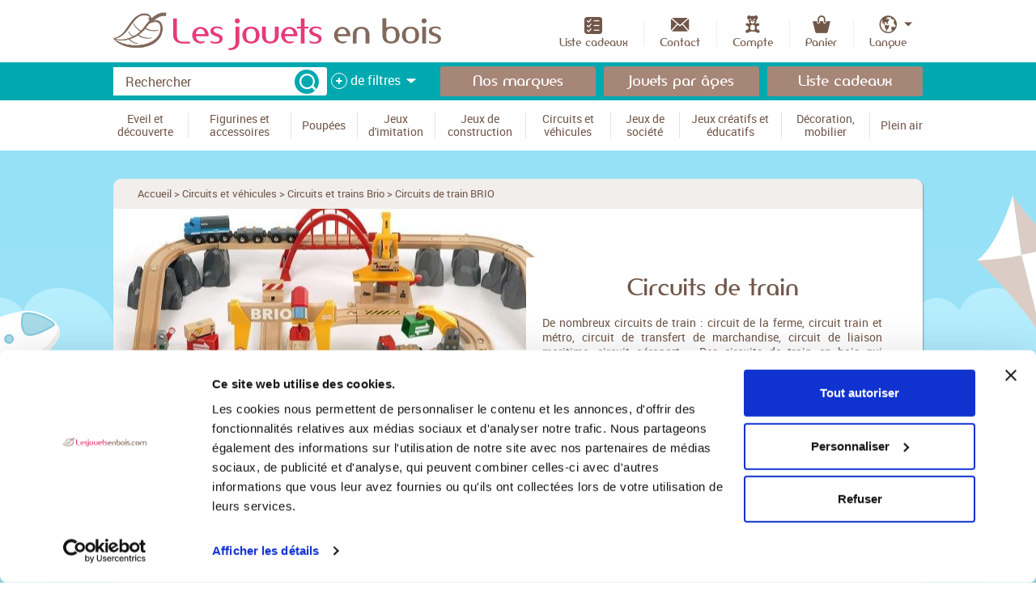

--- FILE ---
content_type: text/html;charset=UTF-8
request_url: https://www.lesjouetsenbois.com/catalog/categories/circuits-de-train-BRIO
body_size: 37195
content:
<!DOCTYPE html>
<!--[if lt IE 8]> <html class="ie old-ie no-js" lang="fr"> <![endif]-->
<!--[if IE 8]> <html class="ie ie8 old-ie no-js" lang="fr"> <![endif]-->
<!--[if IE 9]> <html class="ie no-js" lang="fr"> <![endif]-->
<!--[if gt IE 9]><!--> <html class="no-js" lang="fr"> <!--<![endif]-->
	<head>
		<meta charset="utf-8" />
		<meta name="viewport" content="width=device-width, initial-scale=1.0">
		<meta name="p:domain_verify" content="d01030f652d91dbbea1f94b295108003"/>
		<title>Les circuits de train en bois BRIO</title>
		<link rel="stylesheet" href="/css/screen.css?20241018" type="text/css" media="all" />
			<script src="/js/libs/modernizr.js"></script>
            			    <script id="Cookiebot" src="https://consent.cookiebot.com/uc.js" data-cbid="a4b2e5e6-54f3-4955-b46f-b232bd61d1ce" type="text/javascript"></script>
            			<script type="text/javascript" src="/js/libs/require.js?2025032403" data-main="/js/bootstrap.js?2025032403" async="async" data-module="modules/catalog/bootstrap.categories"></script>
        <script>
            window.dataLayer = window.dataLayer || [];
            function gtag() {
                dataLayer.push(arguments);
            }
            gtag("consent", "default", {
                ad_storage: "denied",
                analytics_storage: "denied",
                functionality_storage: "denied",
                personalization_storage: "denied",
                security_storage: "granted",
				ad_personalization: "denied",
				ad_user_data: "denied",
                wait_for_update: 500,
            });
            gtag("set", "ads_data_redaction", true);
        </script>
		
					<!-- Google Tag Manager -->
			<script>(function(w,d,s,l,i){w[l]=w[l]||[];w[l].push({'gtm.start':
						new Date().getTime(),event:'gtm.js'});var f=d.getElementsByTagName(s)[0],
					j=d.createElement(s),dl=l!='dataLayer'?'&l='+l:'';j.async=true;j.src=
					'https://www.googletagmanager.com/gtm.js?id='+i+dl;f.parentNode.insertBefore(j,
					f);
				})(window,document,'script','dataLayer','GTM-NCCBGSF');</script>
			<!-- End Google Tag Manager -->
		
					<script type="text/javascript">
				window.dataLayer = window.dataLayer || [];
				dataLayer.push({"event":"view_item_list","ecommerce":{"currency":"EUR","items":[{"currency":"EUR","item_id":"BR33513-3692","item_name":"Circuit M\u00e9tro","item_category":"Circuits de train BRIO","item_brand":"Brio","item_id_variant":null,"item_variant":null,"index":1,"price":"62.90","quantity":1},{"currency":"EUR","item_id":"BJT036","item_name":"Circuit de train Ferme","item_category":"Circuits de train BRIO","item_brand":"Bigjigs Toys","item_id_variant":null,"item_variant":null,"index":2,"price":"46.79","quantity":1},{"currency":"EUR","item_id":"BR33052-1790","item_name":"Circuit de chemin de fer Deluxe","item_category":"Circuits de train BRIO","item_brand":"Brio","item_id_variant":null,"item_variant":null,"index":3,"price":"299.90","quantity":1},{"currency":"EUR","item_id":"BJT010","item_name":"Mon premier circuit de train","item_category":"Circuits de train BRIO","item_brand":"Bigjigs Toys","item_id_variant":null,"item_variant":null,"index":4,"price":"19.50","quantity":1},{"currency":"EUR","item_id":"BR-36079","item_name":"Circuit en 8 voyageurs","item_category":"Circuits de train BRIO","item_brand":"Brio","item_id_variant":null,"item_variant":null,"index":5,"price":"42.89","quantity":1},{"currency":"EUR","item_id":"BR-33984","item_name":"Circuit de la ferme et locomotive \u00e0 pile","item_category":"Circuits de train BRIO","item_brand":"Brio","item_id_variant":null,"item_variant":null,"index":6,"price":"79.90","quantity":1},{"currency":"EUR","item_id":"BR33097-3063","item_name":"Coffret Grues et Chargements","item_category":"Circuits de train BRIO","item_brand":"Brio","item_id_variant":null,"item_variant":null,"index":7,"price":"149.95","quantity":1},{"currency":"EUR","item_id":"BR33989","item_name":"Circuit Gare centrale","item_category":"Circuits de train BRIO","item_brand":"Brio","item_id_variant":null,"item_variant":null,"index":8,"price":"117.90","quantity":1},{"currency":"EUR","item_id":"BR-33815","item_name":"Circuit Pompier","item_category":"Circuits de train BRIO","item_brand":"Brio","item_id_variant":null,"item_variant":null,"index":9,"price":"52.90","quantity":1},{"currency":"EUR","item_id":"BJT035","item_name":"Circuit de train Dinosaure","item_category":"Circuits de train BRIO","item_brand":"Bigjigs Toys","item_id_variant":null,"item_variant":null,"index":10,"price":"74.90","quantity":1},{"currency":"EUR","item_id":"BR33995","item_name":"Circuit d'extension double niveau","item_category":"Circuits de train BRIO","item_brand":"Brio","item_id_variant":null,"item_variant":null,"index":11,"price":"37.90","quantity":1},{"currency":"EUR","item_id":"BR33719-2326","item_name":"Circuit de la ferme","item_category":"Circuits de train BRIO","item_brand":"Brio","item_id_variant":null,"item_variant":null,"index":12,"price":"44.89","quantity":1},{"currency":"EUR","item_id":"BR-36017","item_name":"Circuit Locomotive \u00e0 piles \u00e0 vapeur","item_category":"Circuits de train BRIO","item_brand":"Brio","item_id_variant":null,"item_variant":null,"index":13,"price":"69.89","quantity":1},{"currency":"EUR","item_id":"BR33812","item_name":"Circuit Police","item_category":"Les pompiers, la police","item_brand":"Brio","item_id_variant":null,"item_variant":null,"index":14,"price":"54.99","quantity":1},{"currency":"EUR","item_id":"BR36028","item_name":"Circuit Transport de Fret","item_category":"Circuits de train BRIO","item_brand":"Brio","item_id_variant":null,"item_variant":null,"index":15,"price":"36.90","quantity":1},{"currency":"EUR","item_id":"BR-36094","item_name":"Circuit Aventure Dinosaure","item_category":"Circuits de train BRIO","item_brand":"Brio","item_id_variant":null,"item_variant":null,"index":16,"price":"59.85","quantity":1},{"currency":"EUR","item_id":"BR36102","item_name":"Circuit de train \u00e0 r\u00e9trofriction","item_category":"Circuits de train BRIO","item_brand":"Brio","item_id_variant":null,"item_variant":null,"index":17,"price":"59.50","quantity":1},{"currency":"EUR","item_id":"BJ-T0099","item_name":"Circuit de train Ville de Londres","item_category":"Circuits de train BRIO","item_brand":"Bigjigs Toys","item_id_variant":null,"item_variant":null,"index":18,"price":"79.90","quantity":1},{"currency":"EUR","item_id":"BR33887","item_name":"Grand Circuit Plateforme Multimodale","item_category":"Circuits de train BRIO","item_brand":"Brio","item_id_variant":null,"item_variant":null,"index":19,"price":"104.90","quantity":1},{"currency":"EUR","item_id":"BJT037","item_name":"Circuit de train Caserne de pompiers","item_category":"Les pompiers, la police","item_brand":"Bigjigs Toys","item_id_variant":null,"item_variant":null,"index":20,"price":"61.90","quantity":1},{"currency":"EUR","item_id":"BR-33766","item_name":"Circuit le monde extraordinaire","item_category":"Circuits de train BRIO","item_brand":"Brio","item_id_variant":null,"item_variant":null,"index":21,"price":"394.90","quantity":1},{"currency":"EUR","item_id":"BR33972","item_name":"Circuit voyageur Smart Tech Sound","item_category":"Circuits de train BRIO","item_brand":"Brio","item_id_variant":null,"item_variant":null,"index":22,"price":"189.90","quantity":1},{"currency":"EUR","item_id":"HA-E3753","item_name":"Grande montagne mini\u00e8re","item_category":"Circuits de train BRIO","item_brand":"Hape Toys","item_id_variant":null,"item_variant":null,"index":23,"price":"169.90","quantity":1},{"currency":"EUR","item_id":"BR-36098","item_name":"Circuit Dinosaure","item_category":"Circuits de train BRIO","item_brand":"Brio","item_id_variant":null,"item_variant":null,"index":24,"price":"29.90","quantity":1},{"currency":"EUR","item_id":"BR-36092","item_name":"Volcan Dinosaure en \u00c9ruption","item_category":"Circuits de train BRIO","item_brand":"Brio","item_id_variant":null,"item_variant":null,"index":25,"price":"45.90","quantity":1},{"currency":"EUR","item_id":"Toy2-21025","item_name":"Allround Large - 33 connecteurs de rails","item_category":"Rails BRIO","item_brand":"Toy2","item_id_variant":null,"item_variant":null,"index":26,"price":"54.90","quantity":1},{"currency":"EUR","item_id":"BR33061-3705","item_name":"Circuit d\u2019activit\u00e9s portuaires","item_category":"Circuits de train BRIO","item_brand":"Brio","item_id_variant":null,"item_variant":null,"index":27,"price":"53.31","quantity":1},{"currency":"EUR","item_id":"Toy2-21048","item_name":"8 connecteurs de base pour rails","item_category":"Rails BRIO","item_brand":"Toy2","item_id_variant":null,"item_variant":null,"index":28,"price":"19.90","quantity":1},{"currency":"EUR","item_id":"Toy2-21024","item_name":"Allround Medium - 20 connecteurs de rails","item_category":"Rails BRIO","item_brand":"Toy2","item_id_variant":null,"item_variant":null,"index":29,"price":"37.90","quantity":1},{"currency":"EUR","item_id":"Toy2-21021","item_name":"Allround Small - 8 connecteurs de rails","item_category":"Rails BRIO","item_brand":"Toy2","item_id_variant":null,"item_variant":null,"index":30,"price":"19.90","quantity":1},{"currency":"EUR","item_id":"Toy2-21002","item_name":"Builder Set - 22 connecteurs de rails","item_category":"Rails BRIO","item_brand":"Toy2","item_id_variant":null,"item_variant":null,"index":31,"price":"49.90","quantity":1},{"currency":"EUR","item_id":"Toy2-21001","item_name":"Builder Set Small - 12 connecteurs de rails","item_category":"Rails BRIO","item_brand":"Toy2","item_id_variant":null,"item_variant":null,"index":32,"price":"29.90","quantity":1},{"currency":"EUR","item_id":"TV700","item_name":"Circuit de train Royal Express","item_category":"Circuits de train BRIO","item_brand":"Le Toy Van","item_id_variant":null,"item_variant":null,"index":33,"price":"339.90","quantity":1},{"currency":"EUR","item_id":"BR33512-3699","item_name":"Circuit plateforme voyageurs","item_category":"Circuits de train BRIO","item_brand":"Brio","item_id_variant":null,"item_variant":null,"index":34,"price":"117.90","quantity":1},{"currency":"EUR","item_id":"Toy2-21071","item_name":"20 slopes pour connecteurs de rails","item_category":"Rails BRIO","item_brand":"Toy2","item_id_variant":null,"item_variant":null,"index":35,"price":"41.90","quantity":1},{"currency":"EUR","item_id":"Toy2-21026","item_name":"Allround XL - 41 connecteurs de rails","item_category":"Rails BRIO","item_brand":"Toy2","item_id_variant":null,"item_variant":null,"index":36,"price":"69.90","quantity":1}]}});			</script>
		
		
						<!-- Pinterest Pixel Base Code -->
			<script type="text/plain" data-cookieconsent="marketing">
				!function(e){if(!window.pintrk){window.pintrk=function(){window.pintrk.queue.push(
					Array.prototype.slice.call(arguments))};var
					n=window.pintrk;n.queue=[],n.version="3.0";var
					t=document.createElement("script");t.async=!0,t.src=e;var
					r=document.getElementsByTagName("script")[0];r.parentNode.insertBefore(t,r)}}("https://s.pinimg.com/ct/core.js");
				pintrk('load', '2614459756881');
				pintrk('page');
			</script>
			<!-- End Pinterest Pixel Base Code -->
			 <!-- Facebook Pixel Code -->
			<script type="text/plain" data-cookieconsent="marketing">
				!function(f,b,e,v,n,t,s)
				{if(f.fbq)return;n=f.fbq=function(){n.callMethod?
				n.callMethod.apply(n,arguments):n.queue.push(arguments)};
				if(!f._fbq)f._fbq=n;n.push=n;n.loaded=!0;n.version='2.0';
				n.queue=[];t=b.createElement(e);t.async=!0;
				t.src=v;s=b.getElementsByTagName(e)[0];
				s.parentNode.insertBefore(t,s)}(window,document,'script',
				'https://connect.facebook.net/en_US/fbevents.js');

				fbq('init', '808471626284495');
				fbq('track', 'PageView');
			</script>
			<!-- End Facebook Pixel Code -->
					
				<script type="text/plain" data-cookieconsent="marketing">
			// Configuration du tracker SPREAD
			var spconfig = {
				public_key: "333137b4b032b0922edb7dcc59b8e8d5fae5e752ffb62ddfb6a1d7ca0900",
				debug: false,
				set_cookie: true
			};

			// Méthode de chargement du tracker
			function loadSpreadTracker(){window.domLoadEventFired=!0;var a=document.createElement("script");a.type="text/javascript",a.async=!0,a.charset="UTF-8",a.id="spread-tracker",a.src="//static-sb.com/js/sb-tracker.js",document.body.appendChild(a)}window.addEventListener?window.addEventListener("load",loadSpreadTracker,!1):window.attachEvent?window.attachEvent("onload",loadSpreadTracker):window.onload=loadSpreadTracker;
		</script>
		
		<meta name="description" content="De nombreux circuits de train BRIO : circuit de la ferme, circuit train et métro, circuit de transfert de marchandise, circuit de liaison maritime, circuit aéroport,... Des circuits de train en bois qui amuseront petits et grands." />
<meta name="keywords" content="Les circuits BRIO, circuits de train en bois BRIO, circuit de la ferme, circuit train et métro, circuit de transfert de marchandise, circuit aéroport" />
<script type="application/ld+json">{"@context":"https://schema.org","@type":"BreadcrumbList","itemListElement":[{"@type":"ListItem","position":1,"name":"Accueil","item":"https://www.lesjouetsenbois.com/"},{"@type":"ListItem","position":2,"name":"Circuits et v\u00e9hicules","item":"https://www.lesjouetsenbois.com/catalog/categories/circuits-et-vehicules"},{"@type":"ListItem","position":3,"name":"Circuits et trains Brio","item":"https://www.lesjouetsenbois.com/catalog/categories/circuits-et-trains-BRIO"},{"@type":"ListItem","position":4,"name":"Circuits de train BRIO","item":"https://www.lesjouetsenbois.com/catalog/categories/circuits-de-train-brio"}]}</script>
<script type="text/plain" data-cookieconsent="marketing" src="//static.criteo.net/js/ld/ld.js" async="true"></script>
<script type="text/plain" data-cookieconsent="marketing">
window.criteo_q = window.criteo_q || [];
window.criteo_q.push(
{ event: "setAccount", account: 58514 },
{ event: "setHashedEmail", email: "d41d8cd98f00b204e9800998ecf8427e" },
{ event: "setSiteType", type: "d" },
{ event: "viewList", item:["1994","14257","1989"]}
);
</script>
		<link rel="apple-touch-icon" sizes="57x57" href="/favicon/apple-touch-icon-57x57.png">
		<link rel="apple-touch-icon" sizes="60x60" href="/favicon/apple-touch-icon-60x60.png">
		<link rel="apple-touch-icon" sizes="72x72" href="/favicon/apple-touch-icon-72x72.png">
		<link rel="apple-touch-icon" sizes="76x76" href="/favicon/apple-touch-icon-76x76.png">
		<link rel="apple-touch-icon" sizes="114x114" href="/favicon/apple-touch-icon-114x114.png">
		<link rel="apple-touch-icon" sizes="120x120" href="/favicon/apple-touch-icon-120x120.png">
		<link rel="apple-touch-icon" sizes="144x144" href="/favicon/apple-touch-icon-144x144.png">
		<link rel="apple-touch-icon" sizes="152x152" href="/favicon/apple-touch-icon-152x152.png">
		<link rel="apple-touch-icon" sizes="180x180" href="/favicon/apple-touch-icon-180x180.png">
		<link rel="icon" type="image/png" href="/favicon/favicon-32x32.png" sizes="32x32">
		<link rel="icon" type="image/png" href="/favicon/favicon-194x194.png" sizes="194x194">
		<link rel="icon" type="image/png" href="/favicon/favicon-96x96.png" sizes="96x96">
		<link rel="icon" type="image/png" href="/favicon/android-chrome-192x192.png" sizes="192x192">
		<link rel="icon" type="image/png" href="/favicon/favicon-16x16.png" sizes="16x16">
		<link rel="manifest" href="/favicon/manifest.json">
		<link rel="shortcut icon" href="/favicon/favicon.ico">
		<meta name="apple-mobile-web-app-title" content="Les Jouets en Bois">
		<meta name="application-name" content="Les Jouets en Bois">
		<meta name="msapplication-TileColor" content="#e63b77">
		<meta name="msapplication-TileImage" content="favicon/mstile-144x144.png">
		<meta name="msapplication-config" content="/favicon/browserconfig.xml">
		<meta name="theme-color" content="#e63b77">
		<!--[if lt IE 9]>
		<link rel="stylesheet" href="/css/ballot.css" media="screen">
		<![endif]-->
		<meta property="og:image" content="https://www.lesjouetsenbois.com/images/logo_share.jpg?2" />
	</head>
	<body id="catalog-categories-view" class="mdl-catalog ctrl-categories act-view catalog-categories catalog-categories-view">
		<!--[if lt IE 9]>
		<div id="ballot">
			<div class="inner">
				<div class="warning">
					Attention !
				</div>
				<p>
					<strong>Vous utilisez un navigateur obsolète</strong>
					Pour une meilleure expérience sur ce site, utilisez un navigateur web moderne.
				</p>
				<ul>
					<li class="firefox"><a href="https://www.firefox.com" target="_blank">Firefox</a></li>
					<li class="chrome"><a href="https://www.google.com/chrome" target="_blank">Chrome</a></li>
					<li class="safari"><a href="https://www.apple.com/safari/download/" target="_blank">Safari</a></li>
					<li class="opera"><a href="https://www.opera.com/" target="_blank">Opéra</a></li>
					<li class="ie"><a href="https://windows.microsoft.com/fr-FR/internet-explorer/products/ie/home" target="_blank">Internet Explorer 9</a></li>
				</ul>
			</div>
		</div>
		<![endif]-->
		<div id="top" class="site-wrap">
			<div class="main">
				<div class="header">
					<div class="layout">
						<div class="grids grids-middle">
							<div class="grid-5-12 lap-4-12 phab-full">
								<a href="/" class="logo"><img src="/images/logo.png" width="413" height="48" alt="Jouets en bois"></a>
							</div>
							<div class="grid-7-12 lap-8-12 phab-full">
								<ul class="nav user-nav">
									<li class="user-nav__item">
										<div class="phab-trigger" data-set="mob-trigger">
											<a href="#nav" class="user-nav__link trigger-nav js-trigger-nav js-no-close js-move-trigger">
												<span class="hamburger"><i class="hamburger__line"></i></span>
												<span>Menu</span>
											</a>
										</div>
									</li>
																		<li class="user-nav__item phab-hide">
										<a href="/contents/liste-cadeaux" class="user-nav__link">
											<i class="i-giftlist-small"></i>
											<span>Liste cadeaux</span>
										</a>
									</li>


									<li class="user-nav__item phab-hide">
										<a href="/contact" class="user-nav__link">
											<i class="i-user-nav--contact"></i>
											<span>Contact</span>
										</a>
									</li>
																				<li class="user-nav__item">
		<a href="/account/sign-in" class="user-nav__link">
			<i class="i-user-nav--account"></i>
			<span>Compte</span>
		</a>
	</li>

																												<li class="user-nav__item" data-cart-hover="cart-hover">
	<a data-trigger-cart-view="trigger-cart-view" href="/cart" class="user-nav__link">
		<span class="cart-hook">
			<i class="i-user-nav--cart"></i>
						<span>Panier</span>
		</span>
	</a>
	<div data-cart-container="cart-container" class="cart-widget">
		<div class="cart-summary box">
					<p class="msg msg-empty">Votre panier est vide.</p>
				</div>
	</div>
</li>																												<li class="user-nav__item lang-dropdown has-children">
											<a href="#" class="user-nav__link lang-dropdown__trigger">
												<i class="i-user-nav--lang"></i>
												<span>Langue</span>
											</a>
											<div class="children">
												<ul class="lang-dropdown__children box">
																											<li><a href="https://www.lesjouetsenbois.com/"><abbr data-lang="FR" title="Français">FR</abbr></a></li>
																											<li><a href="https://www.lesjouetsenbois.eu/"><abbr data-lang="EN" title="English">EN</abbr></a></li>
																											<li><a href="https://www.holz-spiel.com/"><abbr data-lang="DE" title="Deutsch">DE</abbr></a></li>
																											<li><a href="https://www.giocattoli-di-legno.it/"><abbr data-lang="IT" title="Italiano">IT</abbr></a></li>
																											<li><a href="https://www.juguetes-de-madera.es/"><abbr data-lang="ES" title="Español">ES</abbr></a></li>
																									</ul>
											</div>
										</li>
																	</ul>
							</div>
						</div>
					</div>
				</div>
																<div class="quick-nav">
					<div class="layout">
						<div class="mob-trigger" data-set="mob-trigger"></div>
												<div class="grids grids-small grids-middle ">

							<div class="grid-4-10 mob-full">
																<form method="get" action="https://www.lesjouetsenbois.com/catalog/search" class="layout-form search js-search" novalidate>
	<input type="hidden" name="id_product" value="" data-search-autocomplete="product"  />
	<div class="search__form">

				<div class="search__field">
			<label for="query" class="search__label hidden">
				Rechercher			</label>
			<span class="search__input"><input type="search" name="query" id="query" placeholder="Rechercher" data-search-autocomplete="query"></span>
			<button type="submit" class="btn-search btn--alpha"><span class="i-txt i-search">OK</span></button>
		</div>
		<div class="search__options">
			<button type="button" class="btn-trigger-options js-trigger-options" data-search-more="trigger">
				<span class="btn-trigger-options__cross cross-wrap">
					<i class="cross"></i>
				</span>
								<span>
					<span class="lap-hide">de</span> filtres				</span>
							</button>
		</div>
	</div>
	<div class="search__dropdown" data-search-more="container">
		<div class="layout">
			
<div class="row phab-unrow search__filters">
	<div class="cell phab-full">
		<p>
						<label for="id_age">L&#039;âge</label>
			<span class="s icon-hint--age">
				<span class="dropdown field-full">
					<select name="id_age" id="id_age" header-data-reset="selected">
						<option value="">—</option>
													<option value="6">
								- de 12 mois (Premier âge)							</option>
													<option value="7">
								De 1 à 2 ans (Premier âge)							</option>
													<option value="5">
								De 2 à 3 ans (Premier âge)							</option>
													<option value="2">
								De 3 à 4 ans (Enfant)							</option>
													<option value="3">
								De 4 à 6 ans (Enfant)							</option>
													<option value="4">
								De 6 à 8 ans (Enfant)							</option>
													<option value="8">
								De 8 à 10 ans (Enfant)							</option>
													<option value="9">
								De 10 à 12 ans (Adolescent)							</option>
													<option value="10">
								+ 12 ans / Adultes (Famille)							</option>
											</select>
				</span>
			</span>
		</p>
	</div>

	<div class="cell palm-full filters__budget filters__budget--bigger">
		<fieldset>
			<legend><span>Le budget</span></legend>
			<div class="row group-fields">
				<div class="cell">
										<label for="minimum_price" class="hidden">Budget mini</label>
					<span class="field-hint s icon-hint--budget">
						<input type="text" pattern="\d*" class="field-full" name="minimum_price" id="minimum_price" value="" placeholder="Mini" header-data-reset="value" />
					</span>
				</div>
				<div class="cell">
										<label for="maximum_price" class="hidden">Budget Maxi</label>
					<span class="field-hint ">
						<input type="text" pattern="\d*" class="field-full" name="maximum_price" id="maximum_price" value="" placeholder="Maxi" header-data-reset="value" />
					</span>
				</div>
			</div>
		</fieldset>
	</div>

	<div class="cell phab-full">
		<p>
						<label for="header_best_reviews" class="option-label option--checkbox">
				<input type="checkbox" name="best_reviews" id="header_best_reviews" value="1"  header-data-reset="check" />
				<i class="option-input"></i>
				Meilleures notes produits			</label>
			<br>
						<label for="header_origin_france" class="option-label option--checkbox">
				<input type="checkbox" name="origin_france" id="header_origin_france" value="1" class="header-country-origin"  header-data-reset="check" />
				<i class="option-input"></i>
				Fabriqué en France			</label>
			<br>
						<label for="header_origin_europe" class="option-label option--checkbox">
				<input type="checkbox" name="origin_europe" id="header_origin_europe" value="1" class="header-country-origin"  header-data-reset="check" />
				<i class="option-input"></i>
				Fabriqué en Europe			</label>
		</p>
	</div>
</div>

<div class="row phab-unrow search__filters_multiselect">
			<div class="cell phab-full">
			<div class="search-filter-brands-multiselect">
				<div class="search-filter-brands-header-selectBox">
					<span class="s icon-hint--fake-arrow"></span>
					<select>
						<option>La marque</option>
					</select>
					<div class="search-filter-brands-overSelect"></div>
				</div>
				<div id="search-filter-brands-header-checkboxes" style="display:none;">
					<label for="header-brand-check-all" class="option-label option--checkbox">
						<input type="checkbox" name="header-brand-check-all" id="header-brand-check-all" value="check-all" class="header-brand-check-all" header-data-reset="check" />
						<i class="option-input"></i>
						Toutes les marques					</label>
											<label for="header_id_brands_71" class="option-label option--checkbox">
							<input type="checkbox" name="id_brands[]" id="header_id_brands_71" value="71" class="header-brand-mass-update"  header-data-reset="check" />
							<i class="option-input"></i>
							3 Sprouts&nbsp;
						</label>
											<label for="header_id_brands_195" class="option-label option--checkbox">
							<input type="checkbox" name="id_brands[]" id="header_id_brands_195" value="195" class="header-brand-mass-update"  header-data-reset="check" />
							<i class="option-input"></i>
							4M&nbsp;
						</label>
											<label for="header_id_brands_131" class="option-label option--checkbox">
							<input type="checkbox" name="id_brands[]" id="header_id_brands_131" value="131" class="header-brand-mass-update"  header-data-reset="check" />
							<i class="option-input"></i>
							Aero-naut&nbsp;
						</label>
											<label for="header_id_brands_140" class="option-label option--checkbox">
							<input type="checkbox" name="id_brands[]" id="header_id_brands_140" value="140" class="header-brand-mass-update"  header-data-reset="check" />
							<i class="option-input"></i>
							Alexander Toys&nbsp;
						</label>
											<label for="header_id_brands_105" class="option-label option--checkbox">
							<input type="checkbox" name="id_brands[]" id="header_id_brands_105" value="105" class="header-brand-mass-update"  header-data-reset="check" />
							<i class="option-input"></i>
							Alilo&nbsp;
						</label>
											<label for="header_id_brands_168" class="option-label option--checkbox">
							<input type="checkbox" name="id_brands[]" id="header_id_brands_168" value="168" class="header-brand-mass-update"  header-data-reset="check" />
							<i class="option-input"></i>
							Amazonas Baby World&nbsp;
						</label>
											<label for="header_id_brands_51" class="option-label option--checkbox">
							<input type="checkbox" name="id_brands[]" id="header_id_brands_51" value="51" class="header-brand-mass-update"  header-data-reset="check" />
							<i class="option-input"></i>
							Ardennes Toys&nbsp;
						</label>
											<label for="header_id_brands_142" class="option-label option--checkbox">
							<input type="checkbox" name="id_brands[]" id="header_id_brands_142" value="142" class="header-brand-mass-update"  header-data-reset="check" />
							<i class="option-input"></i>
							Argo4&nbsp;
						</label>
											<label for="header_id_brands_163" class="option-label option--checkbox">
							<input type="checkbox" name="id_brands[]" id="header_id_brands_163" value="163" class="header-brand-mass-update"  header-data-reset="check" />
							<i class="option-input"></i>
							Asa Toys&nbsp;
						</label>
											<label for="header_id_brands_17" class="option-label option--checkbox">
							<input type="checkbox" name="id_brands[]" id="header_id_brands_17" value="17" class="header-brand-mass-update"  header-data-reset="check" />
							<i class="option-input"></i>
							Automoblox&nbsp;
						</label>
											<label for="header_id_brands_130" class="option-label option--checkbox">
							<input type="checkbox" name="id_brands[]" id="header_id_brands_130" value="130" class="header-brand-mass-update"  header-data-reset="check" />
							<i class="option-input"></i>
							B.Toys&nbsp;
						</label>
											<label for="header_id_brands_58" class="option-label option--checkbox">
							<input type="checkbox" name="id_brands[]" id="header_id_brands_58" value="58" class="header-brand-mass-update"  header-data-reset="check" />
							<i class="option-input"></i>
							Bambam&nbsp;
						</label>
											<label for="header_id_brands_153" class="option-label option--checkbox">
							<input type="checkbox" name="id_brands[]" id="header_id_brands_153" value="153" class="header-brand-mass-update"  header-data-reset="check" />
							<i class="option-input"></i>
							Bass &amp; Bass&nbsp;
						</label>
											<label for="header_id_brands_190" class="option-label option--checkbox">
							<input type="checkbox" name="id_brands[]" id="header_id_brands_190" value="190" class="header-brand-mass-update"  header-data-reset="check" />
							<i class="option-input"></i>
							Bigjigs Toys&nbsp;
						</label>
											<label for="header_id_brands_127" class="option-label option--checkbox">
							<input type="checkbox" name="id_brands[]" id="header_id_brands_127" value="127" class="header-brand-mass-update"  header-data-reset="check" />
							<i class="option-input"></i>
							Bioblo&nbsp;
						</label>
											<label for="header_id_brands_62" class="option-label option--checkbox">
							<input type="checkbox" name="id_brands[]" id="header_id_brands_62" value="62" class="header-brand-mass-update"  header-data-reset="check" />
							<i class="option-input"></i>
							Bones &amp; More&nbsp;
						</label>
											<label for="header_id_brands_30" class="option-label option--checkbox">
							<input type="checkbox" name="id_brands[]" id="header_id_brands_30" value="30" class="header-brand-mass-update"  header-data-reset="check" />
							<i class="option-input"></i>
							Brio&nbsp;
						</label>
											<label for="header_id_brands_107" class="option-label option--checkbox">
							<input type="checkbox" name="id_brands[]" id="header_id_brands_107" value="107" class="header-brand-mass-update"  header-data-reset="check" />
							<i class="option-input"></i>
							Buki France&nbsp;
						</label>
											<label for="header_id_brands_46" class="option-label option--checkbox">
							<input type="checkbox" name="id_brands[]" id="header_id_brands_46" value="46" class="header-brand-mass-update"  header-data-reset="check" />
							<i class="option-input"></i>
							Bullyland&nbsp;
						</label>
											<label for="header_id_brands_154" class="option-label option--checkbox">
							<input type="checkbox" name="id_brands[]" id="header_id_brands_154" value="154" class="header-brand-mass-update"  header-data-reset="check" />
							<i class="option-input"></i>
							ByAstrup&nbsp;
						</label>
											<label for="header_id_brands_122" class="option-label option--checkbox">
							<input type="checkbox" name="id_brands[]" id="header_id_brands_122" value="122" class="header-brand-mass-update"  header-data-reset="check" />
							<i class="option-input"></i>
							Candylab Toys&nbsp;
						</label>
											<label for="header_id_brands_43" class="option-label option--checkbox">
							<input type="checkbox" name="id_brands[]" id="header_id_brands_43" value="43" class="header-brand-mass-update"  header-data-reset="check" />
							<i class="option-input"></i>
							Cayro&nbsp;
						</label>
											<label for="header_id_brands_192" class="option-label option--checkbox">
							<input type="checkbox" name="id_brands[]" id="header_id_brands_192" value="192" class="header-brand-mass-update"  header-data-reset="check" />
							<i class="option-input"></i>
							Chaks&nbsp;
						</label>
											<label for="header_id_brands_49" class="option-label option--checkbox">
							<input type="checkbox" name="id_brands[]" id="header_id_brands_49" value="49" class="header-brand-mass-update"  header-data-reset="check" />
							<i class="option-input"></i>
							Charlie Crane&nbsp;
						</label>
											<label for="header_id_brands_103" class="option-label option--checkbox">
							<input type="checkbox" name="id_brands[]" id="header_id_brands_103" value="103" class="header-brand-mass-update"  header-data-reset="check" />
							<i class="option-input"></i>
							Claessens Kids&nbsp;
						</label>
											<label for="header_id_brands_174" class="option-label option--checkbox">
							<input type="checkbox" name="id_brands[]" id="header_id_brands_174" value="174" class="header-brand-mass-update"  header-data-reset="check" />
							<i class="option-input"></i>
							Classic World&nbsp;
						</label>
											<label for="header_id_brands_152" class="option-label option--checkbox">
							<input type="checkbox" name="id_brands[]" id="header_id_brands_152" value="152" class="header-brand-mass-update"  header-data-reset="check" />
							<i class="option-input"></i>
							Cloud b&nbsp;
						</label>
											<label for="header_id_brands_32" class="option-label option--checkbox">
							<input type="checkbox" name="id_brands[]" id="header_id_brands_32" value="32" class="header-brand-mass-update"  header-data-reset="check" />
							<i class="option-input"></i>
							Corknoz&nbsp;
						</label>
											<label for="header_id_brands_215" class="option-label option--checkbox">
							<input type="checkbox" name="id_brands[]" id="header_id_brands_215" value="215" class="header-brand-mass-update"  header-data-reset="check" />
							<i class="option-input"></i>
							Corolle&nbsp;
						</label>
											<label for="header_id_brands_193" class="option-label option--checkbox">
							<input type="checkbox" name="id_brands[]" id="header_id_brands_193" value="193" class="header-brand-mass-update"  header-data-reset="check" />
							<i class="option-input"></i>
							Dantoy&nbsp;
						</label>
											<label for="header_id_brands_42" class="option-label option--checkbox">
							<input type="checkbox" name="id_brands[]" id="header_id_brands_42" value="42" class="header-brand-mass-update"  header-data-reset="check" />
							<i class="option-input"></i>
							Dieters Holzspielzeug&nbsp;
						</label>
											<label for="header_id_brands_116" class="option-label option--checkbox">
							<input type="checkbox" name="id_brands[]" id="header_id_brands_116" value="116" class="header-brand-mass-update"  header-data-reset="check" />
							<i class="option-input"></i>
							Doudou et Compagnie&nbsp;
						</label>
											<label for="header_id_brands_203" class="option-label option--checkbox">
							<input type="checkbox" name="id_brands[]" id="header_id_brands_203" value="203" class="header-brand-mass-update"  header-data-reset="check" />
							<i class="option-input"></i>
							Drawin’Kids&nbsp;
						</label>
											<label for="header_id_brands_100" class="option-label option--checkbox">
							<input type="checkbox" name="id_brands[]" id="header_id_brands_100" value="100" class="header-brand-mass-update"  header-data-reset="check" />
							<i class="option-input"></i>
							Early Rider&nbsp;
						</label>
											<label for="header_id_brands_41" class="option-label option--checkbox">
							<input type="checkbox" name="id_brands[]" id="header_id_brands_41" value="41" class="header-brand-mass-update"  header-data-reset="check" />
							<i class="option-input"></i>
							Egmont Toys&nbsp;
						</label>
											<label for="header_id_brands_124" class="option-label option--checkbox">
							<input type="checkbox" name="id_brands[]" id="header_id_brands_124" value="124" class="header-brand-mass-update"  header-data-reset="check" />
							<i class="option-input"></i>
							Elou&nbsp;
						</label>
											<label for="header_id_brands_19" class="option-label option--checkbox">
							<input type="checkbox" name="id_brands[]" id="header_id_brands_19" value="19" class="header-brand-mass-update"  header-data-reset="check" />
							<i class="option-input"></i>
							Equilibre et aventure&nbsp;
						</label>
											<label for="header_id_brands_53" class="option-label option--checkbox">
							<input type="checkbox" name="id_brands[]" id="header_id_brands_53" value="53" class="header-brand-mass-update"  header-data-reset="check" />
							<i class="option-input"></i>
							Erzi&nbsp;
						</label>
											<label for="header_id_brands_72" class="option-label option--checkbox">
							<input type="checkbox" name="id_brands[]" id="header_id_brands_72" value="72" class="header-brand-mass-update"  header-data-reset="check" />
							<i class="option-input"></i>
							Esschert Design&nbsp;
						</label>
											<label for="header_id_brands_141" class="option-label option--checkbox">
							<input type="checkbox" name="id_brands[]" id="header_id_brands_141" value="141" class="header-brand-mass-update"  header-data-reset="check" />
							<i class="option-input"></i>
							FabBrix&nbsp;
						</label>
											<label for="header_id_brands_12" class="option-label option--checkbox">
							<input type="checkbox" name="id_brands[]" id="header_id_brands_12" value="12" class="header-brand-mass-update"  header-data-reset="check" />
							<i class="option-input"></i>
							Fagus&nbsp;
						</label>
											<label for="header_id_brands_204" class="option-label option--checkbox">
							<input type="checkbox" name="id_brands[]" id="header_id_brands_204" value="204" class="header-brand-mass-update"  header-data-reset="check" />
							<i class="option-input"></i>
							Folkmanis&nbsp;
						</label>
											<label for="header_id_brands_170" class="option-label option--checkbox">
							<input type="checkbox" name="id_brands[]" id="header_id_brands_170" value="170" class="header-brand-mass-update"  header-data-reset="check" />
							<i class="option-input"></i>
							Fonderie Roger&nbsp;
						</label>
											<label for="header_id_brands_114" class="option-label option--checkbox">
							<input type="checkbox" name="id_brands[]" id="header_id_brands_114" value="114" class="header-brand-mass-update"  header-data-reset="check" />
							<i class="option-input"></i>
							Foulon&nbsp;
						</label>
											<label for="header_id_brands_50" class="option-label option--checkbox">
							<input type="checkbox" name="id_brands[]" id="header_id_brands_50" value="50" class="header-brand-mass-update"  header-data-reset="check" />
							<i class="option-input"></i>
							Franck &amp; Fischer&nbsp;
						</label>
											<label for="header_id_brands_84" class="option-label option--checkbox">
							<input type="checkbox" name="id_brands[]" id="header_id_brands_84" value="84" class="header-brand-mass-update"  header-data-reset="check" />
							<i class="option-input"></i>
							Fridolin&nbsp;
						</label>
											<label for="header_id_brands_189" class="option-label option--checkbox">
							<input type="checkbox" name="id_brands[]" id="header_id_brands_189" value="189" class="header-brand-mass-update"  header-data-reset="check" />
							<i class="option-input"></i>
							Gerardo’s Toys&nbsp;
						</label>
											<label for="header_id_brands_207" class="option-label option--checkbox">
							<input type="checkbox" name="id_brands[]" id="header_id_brands_207" value="207" class="header-brand-mass-update"  header-data-reset="check" />
							<i class="option-input"></i>
							Gibsons&nbsp;
						</label>
											<label for="header_id_brands_81" class="option-label option--checkbox">
							<input type="checkbox" name="id_brands[]" id="header_id_brands_81" value="81" class="header-brand-mass-update"  header-data-reset="check" />
							<i class="option-input"></i>
							Gigamic&nbsp;
						</label>
											<label for="header_id_brands_182" class="option-label option--checkbox">
							<input type="checkbox" name="id_brands[]" id="header_id_brands_182" value="182" class="header-brand-mass-update"  header-data-reset="check" />
							<i class="option-input"></i>
							Gloop&nbsp;
						</label>
											<label for="header_id_brands_28" class="option-label option--checkbox">
							<input type="checkbox" name="id_brands[]" id="header_id_brands_28" value="28" class="header-brand-mass-update"  header-data-reset="check" />
							<i class="option-input"></i>
							Goki&nbsp;
						</label>
											<label for="header_id_brands_8" class="option-label option--checkbox">
							<input type="checkbox" name="id_brands[]" id="header_id_brands_8" value="8" class="header-brand-mass-update"  header-data-reset="check" />
							<i class="option-input"></i>
							Goula&nbsp;
						</label>
											<label for="header_id_brands_196" class="option-label option--checkbox">
							<input type="checkbox" name="id_brands[]" id="header_id_brands_196" value="196" class="header-brand-mass-update"  header-data-reset="check" />
							<i class="option-input"></i>
							Guidecraft&nbsp;
						</label>
											<label for="header_id_brands_40" class="option-label option--checkbox">
							<input type="checkbox" name="id_brands[]" id="header_id_brands_40" value="40" class="header-brand-mass-update"  header-data-reset="check" />
							<i class="option-input"></i>
							Haba&nbsp;
						</label>
											<label for="header_id_brands_181" class="option-label option--checkbox">
							<input type="checkbox" name="id_brands[]" id="header_id_brands_181" value="181" class="header-brand-mass-update"  header-data-reset="check" />
							<i class="option-input"></i>
							Hama&nbsp;
						</label>
											<label for="header_id_brands_57" class="option-label option--checkbox">
							<input type="checkbox" name="id_brands[]" id="header_id_brands_57" value="57" class="header-brand-mass-update"  header-data-reset="check" />
							<i class="option-input"></i>
							Hape Toys&nbsp;
						</label>
											<label for="header_id_brands_173" class="option-label option--checkbox">
							<input type="checkbox" name="id_brands[]" id="header_id_brands_173" value="173" class="header-brand-mass-update"  header-data-reset="check" />
							<i class="option-input"></i>
							Happy Horse&nbsp;
						</label>
											<label for="header_id_brands_27" class="option-label option--checkbox">
							<input type="checkbox" name="id_brands[]" id="header_id_brands_27" value="27" class="header-brand-mass-update"  header-data-reset="check" />
							<i class="option-input"></i>
							Heimess&nbsp;
						</label>
											<label for="header_id_brands_117" class="option-label option--checkbox">
							<input type="checkbox" name="id_brands[]" id="header_id_brands_117" value="117" class="header-brand-mass-update"  header-data-reset="check" />
							<i class="option-input"></i>
							Histoire d&#039;Ours&nbsp;
						</label>
											<label for="header_id_brands_76" class="option-label option--checkbox">
							<input type="checkbox" name="id_brands[]" id="header_id_brands_76" value="76" class="header-brand-mass-update"  header-data-reset="check" />
							<i class="option-input"></i>
							Holztiger&nbsp;
						</label>
											<label for="header_id_brands_161" class="option-label option--checkbox">
							<input type="checkbox" name="id_brands[]" id="header_id_brands_161" value="161" class="header-brand-mass-update"  header-data-reset="check" />
							<i class="option-input"></i>
							JaBaDaBaDo&nbsp;
						</label>
											<label for="header_id_brands_2" class="option-label option--checkbox">
							<input type="checkbox" name="id_brands[]" id="header_id_brands_2" value="2" class="header-brand-mass-update"  header-data-reset="check" />
							<i class="option-input"></i>
							Janod&nbsp;
						</label>
											<label for="header_id_brands_5" class="option-label option--checkbox">
							<input type="checkbox" name="id_brands[]" id="header_id_brands_5" value="5" class="header-brand-mass-update"  header-data-reset="check" />
							<i class="option-input"></i>
							Jeujura&nbsp;
						</label>
											<label for="header_id_brands_13" class="option-label option--checkbox">
							<input type="checkbox" name="id_brands[]" id="header_id_brands_13" value="13" class="header-brand-mass-update"  header-data-reset="check" />
							<i class="option-input"></i>
							Jorelle&nbsp;
						</label>
											<label for="header_id_brands_144" class="option-label option--checkbox">
							<input type="checkbox" name="id_brands[]" id="header_id_brands_144" value="144" class="header-brand-mass-update"  header-data-reset="check" />
							<i class="option-input"></i>
							Just Blocks&nbsp;
						</label>
											<label for="header_id_brands_59" class="option-label option--checkbox">
							<input type="checkbox" name="id_brands[]" id="header_id_brands_59" value="59" class="header-brand-mass-update"  header-data-reset="check" />
							<i class="option-input"></i>
							Kaloo&nbsp;
						</label>
											<label for="header_id_brands_1" class="option-label option--checkbox">
							<input type="checkbox" name="id_brands[]" id="header_id_brands_1" value="1" class="header-brand-mass-update"  header-data-reset="check" />
							<i class="option-input"></i>
							Kapla&nbsp;
						</label>
											<label for="header_id_brands_69" class="option-label option--checkbox">
							<input type="checkbox" name="id_brands[]" id="header_id_brands_69" value="69" class="header-brand-mass-update"  header-data-reset="check" />
							<i class="option-input"></i>
							Kiddimoto&nbsp;
						</label>
											<label for="header_id_brands_26" class="option-label option--checkbox">
							<input type="checkbox" name="id_brands[]" id="header_id_brands_26" value="26" class="header-brand-mass-update"  header-data-reset="check" />
							<i class="option-input"></i>
							Kidkraft&nbsp;
						</label>
											<label for="header_id_brands_191" class="option-label option--checkbox">
							<input type="checkbox" name="id_brands[]" id="header_id_brands_191" value="191" class="header-brand-mass-update"  header-data-reset="check" />
							<i class="option-input"></i>
							Kidywolf&nbsp;
						</label>
											<label for="header_id_brands_139" class="option-label option--checkbox">
							<input type="checkbox" name="id_brands[]" id="header_id_brands_139" value="139" class="header-brand-mass-update"  header-data-reset="check" />
							<i class="option-input"></i>
							Koa Koa&nbsp;
						</label>
											<label for="header_id_brands_197" class="option-label option--checkbox">
							<input type="checkbox" name="id_brands[]" id="header_id_brands_197" value="197" class="header-brand-mass-update"  header-data-reset="check" />
							<i class="option-input"></i>
							KROM Kendama&nbsp;
						</label>
											<label for="header_id_brands_149" class="option-label option--checkbox">
							<input type="checkbox" name="id_brands[]" id="header_id_brands_149" value="149" class="header-brand-mass-update"  header-data-reset="check" />
							<i class="option-input"></i>
							La Siesta&nbsp;
						</label>
											<label for="header_id_brands_167" class="option-label option--checkbox">
							<input type="checkbox" name="id_brands[]" id="header_id_brands_167" value="167" class="header-brand-mass-update"  header-data-reset="check" />
							<i class="option-input"></i>
							Label&#039;Tour Créations&nbsp;
						</label>
											<label for="header_id_brands_102" class="option-label option--checkbox">
							<input type="checkbox" name="id_brands[]" id="header_id_brands_102" value="102" class="header-brand-mass-update"  header-data-reset="check" />
							<i class="option-input"></i>
							Lanco Toys&nbsp;
						</label>
											<label for="header_id_brands_129" class="option-label option--checkbox">
							<input type="checkbox" name="id_brands[]" id="header_id_brands_129" value="129" class="header-brand-mass-update"  header-data-reset="check" />
							<i class="option-input"></i>
							Le Coin des Enfants&nbsp;
						</label>
											<label for="header_id_brands_18" class="option-label option--checkbox">
							<input type="checkbox" name="id_brands[]" id="header_id_brands_18" value="18" class="header-brand-mass-update"  header-data-reset="check" />
							<i class="option-input"></i>
							Le Toy Van&nbsp;
						</label>
											<label for="header_id_brands_180" class="option-label option--checkbox">
							<input type="checkbox" name="id_brands[]" id="header_id_brands_180" value="180" class="header-brand-mass-update"  header-data-reset="check" />
							<i class="option-input"></i>
							Les Artistes Paris&nbsp;
						</label>
											<label for="header_id_brands_125" class="option-label option--checkbox">
							<input type="checkbox" name="id_brands[]" id="header_id_brands_125" value="125" class="header-brand-mass-update"  header-data-reset="check" />
							<i class="option-input"></i>
							Les Déglingos&nbsp;
						</label>
											<label for="header_id_brands_177" class="option-label option--checkbox">
							<input type="checkbox" name="id_brands[]" id="header_id_brands_177" value="177" class="header-brand-mass-update"  header-data-reset="check" />
							<i class="option-input"></i>
							Les Drôles de Bouilles&nbsp;
						</label>
											<label for="header_id_brands_6" class="option-label option--checkbox">
							<input type="checkbox" name="id_brands[]" id="header_id_brands_6" value="6" class="header-brand-mass-update"  header-data-reset="check" />
							<i class="option-input"></i>
							Les Jeux de Paul&nbsp;
						</label>
											<label for="header_id_brands_120" class="option-label option--checkbox">
							<input type="checkbox" name="id_brands[]" id="header_id_brands_120" value="120" class="header-brand-mass-update"  header-data-reset="check" />
							<i class="option-input"></i>
							Les Jouets En Bois&nbsp;
						</label>
											<label for="header_id_brands_77" class="option-label option--checkbox">
							<input type="checkbox" name="id_brands[]" id="header_id_brands_77" value="77" class="header-brand-mass-update"  header-data-reset="check" />
							<i class="option-input"></i>
							Les Jouets Libres&nbsp;
						</label>
											<label for="header_id_brands_61" class="option-label option--checkbox">
							<input type="checkbox" name="id_brands[]" id="header_id_brands_61" value="61" class="header-brand-mass-update"  header-data-reset="check" />
							<i class="option-input"></i>
							Lilliputiens&nbsp;
						</label>
											<label for="header_id_brands_75" class="option-label option--checkbox">
							<input type="checkbox" name="id_brands[]" id="header_id_brands_75" value="75" class="header-brand-mass-update"  header-data-reset="check" />
							<i class="option-input"></i>
							Little Big Things&nbsp;
						</label>
											<label for="header_id_brands_151" class="option-label option--checkbox">
							<input type="checkbox" name="id_brands[]" id="header_id_brands_151" value="151" class="header-brand-mass-update"  header-data-reset="check" />
							<i class="option-input"></i>
							Little Dutch&nbsp;
						</label>
											<label for="header_id_brands_106" class="option-label option--checkbox">
							<input type="checkbox" name="id_brands[]" id="header_id_brands_106" value="106" class="header-brand-mass-update"  header-data-reset="check" />
							<i class="option-input"></i>
							Little L&nbsp;
						</label>
											<label for="header_id_brands_176" class="option-label option--checkbox">
							<input type="checkbox" name="id_brands[]" id="header_id_brands_176" value="176" class="header-brand-mass-update"  header-data-reset="check" />
							<i class="option-input"></i>
							Little Lights&nbsp;
						</label>
											<label for="header_id_brands_198" class="option-label option--checkbox">
							<input type="checkbox" name="id_brands[]" id="header_id_brands_198" value="198" class="header-brand-mass-update"  header-data-reset="check" />
							<i class="option-input"></i>
							Lorena Canals&nbsp;
						</label>
											<label for="header_id_brands_83" class="option-label option--checkbox">
							<input type="checkbox" name="id_brands[]" id="header_id_brands_83" value="83" class="header-brand-mass-update"  header-data-reset="check" />
							<i class="option-input"></i>
							Lulujo&nbsp;
						</label>
											<label for="header_id_brands_205" class="option-label option--checkbox">
							<input type="checkbox" name="id_brands[]" id="header_id_brands_205" value="205" class="header-brand-mass-update"  header-data-reset="check" />
							<i class="option-input"></i>
							Mader&nbsp;
						</label>
											<label for="header_id_brands_21" class="option-label option--checkbox">
							<input type="checkbox" name="id_brands[]" id="header_id_brands_21" value="21" class="header-brand-mass-update"  header-data-reset="check" />
							<i class="option-input"></i>
							Maison Tirot&nbsp;
						</label>
											<label for="header_id_brands_164" class="option-label option--checkbox">
							<input type="checkbox" name="id_brands[]" id="header_id_brands_164" value="164" class="header-brand-mass-update"  header-data-reset="check" />
							<i class="option-input"></i>
							Mako Créations&nbsp;
						</label>
											<label for="header_id_brands_223" class="option-label option--checkbox">
							<input type="checkbox" name="id_brands[]" id="header_id_brands_223" value="223" class="header-brand-mass-update"  header-data-reset="check" />
							<i class="option-input"></i>
							Mamamemo&nbsp;
						</label>
											<label for="header_id_brands_55" class="option-label option--checkbox">
							<input type="checkbox" name="id_brands[]" id="header_id_brands_55" value="55" class="header-brand-mass-update"  header-data-reset="check" />
							<i class="option-input"></i>
							Manhattan Toy&nbsp;
						</label>
											<label for="header_id_brands_209" class="option-label option--checkbox">
							<input type="checkbox" name="id_brands[]" id="header_id_brands_209" value="209" class="header-brand-mass-update"  header-data-reset="check" />
							<i class="option-input"></i>
							Martinex&nbsp;
						</label>
											<label for="header_id_brands_158" class="option-label option--checkbox">
							<input type="checkbox" name="id_brands[]" id="header_id_brands_158" value="158" class="header-brand-mass-update"  header-data-reset="check" />
							<i class="option-input"></i>
							Matador&nbsp;
						</label>
											<label for="header_id_brands_208" class="option-label option--checkbox">
							<input type="checkbox" name="id_brands[]" id="header_id_brands_208" value="208" class="header-brand-mass-update"  header-data-reset="check" />
							<i class="option-input"></i>
							Mattel&nbsp;
						</label>
											<label for="header_id_brands_137" class="option-label option--checkbox">
							<input type="checkbox" name="id_brands[]" id="header_id_brands_137" value="137" class="header-brand-mass-update"  header-data-reset="check" />
							<i class="option-input"></i>
							Mazafran&nbsp;
						</label>
											<label for="header_id_brands_48" class="option-label option--checkbox">
							<input type="checkbox" name="id_brands[]" id="header_id_brands_48" value="48" class="header-brand-mass-update"  header-data-reset="check" />
							<i class="option-input"></i>
							Melissa &amp; Doug&nbsp;
						</label>
											<label for="header_id_brands_162" class="option-label option--checkbox">
							<input type="checkbox" name="id_brands[]" id="header_id_brands_162" value="162" class="header-brand-mass-update"  header-data-reset="check" />
							<i class="option-input"></i>
							Mideer&nbsp;
						</label>
											<label for="header_id_brands_179" class="option-label option--checkbox">
							<input type="checkbox" name="id_brands[]" id="header_id_brands_179" value="179" class="header-brand-mass-update"  header-data-reset="check" />
							<i class="option-input"></i>
							Milaniwood&nbsp;
						</label>
											<label for="header_id_brands_80" class="option-label option--checkbox">
							<input type="checkbox" name="id_brands[]" id="header_id_brands_80" value="80" class="header-brand-mass-update"  header-data-reset="check" />
							<i class="option-input"></i>
							Milestone&nbsp;
						</label>
											<label for="header_id_brands_68" class="option-label option--checkbox">
							<input type="checkbox" name="id_brands[]" id="header_id_brands_68" value="68" class="header-brand-mass-update"  header-data-reset="check" />
							<i class="option-input"></i>
							Miller Goodman&nbsp;
						</label>
											<label for="header_id_brands_211" class="option-label option--checkbox">
							<input type="checkbox" name="id_brands[]" id="header_id_brands_211" value="211" class="header-brand-mass-update"  header-data-reset="check" />
							<i class="option-input"></i>
							Mr Playwood&nbsp;
						</label>
											<label for="header_id_brands_169" class="option-label option--checkbox">
							<input type="checkbox" name="id_brands[]" id="header_id_brands_169" value="169" class="header-brand-mass-update"  header-data-reset="check" />
							<i class="option-input"></i>
							Mú&nbsp;
						</label>
											<label for="header_id_brands_155" class="option-label option--checkbox">
							<input type="checkbox" name="id_brands[]" id="header_id_brands_155" value="155" class="header-brand-mass-update"  header-data-reset="check" />
							<i class="option-input"></i>
							Nathan&nbsp;
						</label>
											<label for="header_id_brands_73" class="option-label option--checkbox">
							<input type="checkbox" name="id_brands[]" id="header_id_brands_73" value="73" class="header-brand-mass-update"  header-data-reset="check" />
							<i class="option-input"></i>
							Nattou&nbsp;
						</label>
											<label for="header_id_brands_216" class="option-label option--checkbox">
							<input type="checkbox" name="id_brands[]" id="header_id_brands_216" value="216" class="header-brand-mass-update"  header-data-reset="check" />
							<i class="option-input"></i>
							Nemu Nemu&nbsp;
						</label>
											<label for="header_id_brands_54" class="option-label option--checkbox">
							<input type="checkbox" name="id_brands[]" id="header_id_brands_54" value="54" class="header-brand-mass-update"  header-data-reset="check" />
							<i class="option-input"></i>
							New Classic Toys&nbsp;
						</label>
											<label for="header_id_brands_194" class="option-label option--checkbox">
							<input type="checkbox" name="id_brands[]" id="header_id_brands_194" value="194" class="header-brand-mass-update"  header-data-reset="check" />
							<i class="option-input"></i>
							Nici&nbsp;
						</label>
											<label for="header_id_brands_214" class="option-label option--checkbox">
							<input type="checkbox" name="id_brands[]" id="header_id_brands_214" value="214" class="header-brand-mass-update"  header-data-reset="check" />
							<i class="option-input"></i>
							Nikko&nbsp;
						</label>
											<label for="header_id_brands_33" class="option-label option--checkbox">
							<input type="checkbox" name="id_brands[]" id="header_id_brands_33" value="33" class="header-brand-mass-update"  header-data-reset="check" />
							<i class="option-input"></i>
							Nino &amp; Ideas&nbsp;
						</label>
											<label for="header_id_brands_79" class="option-label option--checkbox">
							<input type="checkbox" name="id_brands[]" id="header_id_brands_79" value="79" class="header-brand-mass-update"  header-data-reset="check" />
							<i class="option-input"></i>
							Olala&nbsp;
						</label>
											<label for="header_id_brands_157" class="option-label option--checkbox">
							<input type="checkbox" name="id_brands[]" id="header_id_brands_157" value="157" class="header-brand-mass-update"  header-data-reset="check" />
							<i class="option-input"></i>
							Oppi&nbsp;
						</label>
											<label for="header_id_brands_98" class="option-label option--checkbox">
							<input type="checkbox" name="id_brands[]" id="header_id_brands_98" value="98" class="header-brand-mass-update"  header-data-reset="check" />
							<i class="option-input"></i>
							Pabobo&nbsp;
						</label>
											<label for="header_id_brands_37" class="option-label option--checkbox">
							<input type="checkbox" name="id_brands[]" id="header_id_brands_37" value="37" class="header-brand-mass-update"  header-data-reset="check" />
							<i class="option-input"></i>
							Papo&nbsp;
						</label>
											<label for="header_id_brands_172" class="option-label option--checkbox">
							<input type="checkbox" name="id_brands[]" id="header_id_brands_172" value="172" class="header-brand-mass-update"  header-data-reset="check" />
							<i class="option-input"></i>
							Pelucho&nbsp;
						</label>
											<label for="header_id_brands_143" class="option-label option--checkbox">
							<input type="checkbox" name="id_brands[]" id="header_id_brands_143" value="143" class="header-brand-mass-update"  header-data-reset="check" />
							<i class="option-input"></i>
							Pestas&nbsp;
						</label>
											<label for="header_id_brands_156" class="option-label option--checkbox">
							<input type="checkbox" name="id_brands[]" id="header_id_brands_156" value="156" class="header-brand-mass-update"  header-data-reset="check" />
							<i class="option-input"></i>
							Petit Boum&nbsp;
						</label>
											<label for="header_id_brands_132" class="option-label option--checkbox">
							<input type="checkbox" name="id_brands[]" id="header_id_brands_132" value="132" class="header-brand-mass-update"  header-data-reset="check" />
							<i class="option-input"></i>
							Petit Jour&nbsp;
						</label>
											<label for="header_id_brands_29" class="option-label option--checkbox">
							<input type="checkbox" name="id_brands[]" id="header_id_brands_29" value="29" class="header-brand-mass-update"  header-data-reset="check" />
							<i class="option-input"></i>
							Petitcollin&nbsp;
						</label>
											<label for="header_id_brands_183" class="option-label option--checkbox">
							<input type="checkbox" name="id_brands[]" id="header_id_brands_183" value="183" class="header-brand-mass-update"  header-data-reset="check" />
							<i class="option-input"></i>
							Piccolia&nbsp;
						</label>
											<label for="header_id_brands_34" class="option-label option--checkbox">
							<input type="checkbox" name="id_brands[]" id="header_id_brands_34" value="34" class="header-brand-mass-update"  header-data-reset="check" />
							<i class="option-input"></i>
							Plan Toys&nbsp;
						</label>
											<label for="header_id_brands_78" class="option-label option--checkbox">
							<input type="checkbox" name="id_brands[]" id="header_id_brands_78" value="78" class="header-brand-mass-update"  header-data-reset="check" />
							<i class="option-input"></i>
							Play and Go&nbsp;
						</label>
											<label for="header_id_brands_23" class="option-label option--checkbox">
							<input type="checkbox" name="id_brands[]" id="header_id_brands_23" value="23" class="header-brand-mass-update"  header-data-reset="check" />
							<i class="option-input"></i>
							Playsam&nbsp;
						</label>
											<label for="header_id_brands_206" class="option-label option--checkbox">
							<input type="checkbox" name="id_brands[]" id="header_id_brands_206" value="206" class="header-brand-mass-update"  header-data-reset="check" />
							<i class="option-input"></i>
							Professor Puzzle&nbsp;
						</label>
											<label for="header_id_brands_11" class="option-label option--checkbox">
							<input type="checkbox" name="id_brands[]" id="header_id_brands_11" value="11" class="header-brand-mass-update"  header-data-reset="check" />
							<i class="option-input"></i>
							Puzzle Michèle Wilson&nbsp;
						</label>
											<label for="header_id_brands_35" class="option-label option--checkbox">
							<input type="checkbox" name="id_brands[]" id="header_id_brands_35" value="35" class="header-brand-mass-update"  header-data-reset="check" />
							<i class="option-input"></i>
							Quadrilla&nbsp;
						</label>
											<label for="header_id_brands_126" class="option-label option--checkbox">
							<input type="checkbox" name="id_brands[]" id="header_id_brands_126" value="126" class="header-brand-mass-update"  header-data-reset="check" />
							<i class="option-input"></i>
							Quelle est Belle Company&nbsp;
						</label>
											<label for="header_id_brands_101" class="option-label option--checkbox">
							<input type="checkbox" name="id_brands[]" id="header_id_brands_101" value="101" class="header-brand-mass-update"  header-data-reset="check" />
							<i class="option-input"></i>
							Quercetti&nbsp;
						</label>
											<label for="header_id_brands_160" class="option-label option--checkbox">
							<input type="checkbox" name="id_brands[]" id="header_id_brands_160" value="160" class="header-brand-mass-update"  header-data-reset="check" />
							<i class="option-input"></i>
							Quut&nbsp;
						</label>
											<label for="header_id_brands_148" class="option-label option--checkbox">
							<input type="checkbox" name="id_brands[]" id="header_id_brands_148" value="148" class="header-brand-mass-update"  header-data-reset="check" />
							<i class="option-input"></i>
							Radis et Capucine&nbsp;
						</label>
											<label for="header_id_brands_111" class="option-label option--checkbox">
							<input type="checkbox" name="id_brands[]" id="header_id_brands_111" value="111" class="header-brand-mass-update"  header-data-reset="check" />
							<i class="option-input"></i>
							Rainette&nbsp;
						</label>
											<label for="header_id_brands_159" class="option-label option--checkbox">
							<input type="checkbox" name="id_brands[]" id="header_id_brands_159" value="159" class="header-brand-mass-update"  header-data-reset="check" />
							<i class="option-input"></i>
							Ravensburger&nbsp;
						</label>
											<label for="header_id_brands_85" class="option-label option--checkbox">
							<input type="checkbox" name="id_brands[]" id="header_id_brands_85" value="85" class="header-brand-mass-update"  header-data-reset="check" />
							<i class="option-input"></i>
							Recent Toys&nbsp;
						</label>
											<label for="header_id_brands_82" class="option-label option--checkbox">
							<input type="checkbox" name="id_brands[]" id="header_id_brands_82" value="82" class="header-brand-mass-update"  header-data-reset="check" />
							<i class="option-input"></i>
							Riviera games&nbsp;
						</label>
											<label for="header_id_brands_217" class="option-label option--checkbox">
							<input type="checkbox" name="id_brands[]" id="header_id_brands_217" value="217" class="header-brand-mass-update"  header-data-reset="check" />
							<i class="option-input"></i>
							Rubies&nbsp;
						</label>
											<label for="header_id_brands_138" class="option-label option--checkbox">
							<input type="checkbox" name="id_brands[]" id="header_id_brands_138" value="138" class="header-brand-mass-update"  header-data-reset="check" />
							<i class="option-input"></i>
							Sapin Malin&nbsp;
						</label>
											<label for="header_id_brands_108" class="option-label option--checkbox">
							<input type="checkbox" name="id_brands[]" id="header_id_brands_108" value="108" class="header-brand-mass-update"  header-data-reset="check" />
							<i class="option-input"></i>
							Sassi Junior&nbsp;
						</label>
											<label for="header_id_brands_60" class="option-label option--checkbox">
							<input type="checkbox" name="id_brands[]" id="header_id_brands_60" value="60" class="header-brand-mass-update"  header-data-reset="check" />
							<i class="option-input"></i>
							Schleich&nbsp;
						</label>
											<label for="header_id_brands_200" class="option-label option--checkbox">
							<input type="checkbox" name="id_brands[]" id="header_id_brands_200" value="200" class="header-brand-mass-update"  header-data-reset="check" />
							<i class="option-input"></i>
							Schmidt Spiele&nbsp;
						</label>
											<label for="header_id_brands_7" class="option-label option--checkbox">
							<input type="checkbox" name="id_brands[]" id="header_id_brands_7" value="7" class="header-brand-mass-update"  header-data-reset="check" />
							<i class="option-input"></i>
							Selecta&nbsp;
						</label>
											<label for="header_id_brands_221" class="option-label option--checkbox">
							<input type="checkbox" name="id_brands[]" id="header_id_brands_221" value="221" class="header-brand-mass-update"  header-data-reset="check" />
							<i class="option-input"></i>
							Sentosphère&nbsp;
						</label>
											<label for="header_id_brands_4" class="option-label option--checkbox">
							<input type="checkbox" name="id_brands[]" id="header_id_brands_4" value="4" class="header-brand-mass-update"  header-data-reset="check" />
							<i class="option-input"></i>
							Sevi&nbsp;
						</label>
											<label for="header_id_brands_16" class="option-label option--checkbox">
							<input type="checkbox" name="id_brands[]" id="header_id_brands_16" value="16" class="header-brand-mass-update"  header-data-reset="check" />
							<i class="option-input"></i>
							Sirch&nbsp;
						</label>
											<label for="header_id_brands_220" class="option-label option--checkbox">
							<input type="checkbox" name="id_brands[]" id="header_id_brands_220" value="220" class="header-brand-mass-update"  header-data-reset="check" />
							<i class="option-input"></i>
							Sluban&nbsp;
						</label>
											<label for="header_id_brands_88" class="option-label option--checkbox">
							<input type="checkbox" name="id_brands[]" id="header_id_brands_88" value="88" class="header-brand-mass-update"  header-data-reset="check" />
							<i class="option-input"></i>
							Small Foot company&nbsp;
						</label>
											<label for="header_id_brands_199" class="option-label option--checkbox">
							<input type="checkbox" name="id_brands[]" id="header_id_brands_199" value="199" class="header-brand-mass-update"  header-data-reset="check" />
							<i class="option-input"></i>
							Solib&nbsp;
						</label>
											<label for="header_id_brands_115" class="option-label option--checkbox">
							<input type="checkbox" name="id_brands[]" id="header_id_brands_115" value="115" class="header-brand-mass-update"  header-data-reset="check" />
							<i class="option-input"></i>
							Solvej Swings&nbsp;
						</label>
											<label for="header_id_brands_184" class="option-label option--checkbox">
							<input type="checkbox" name="id_brands[]" id="header_id_brands_184" value="184" class="header-brand-mass-update"  header-data-reset="check" />
							<i class="option-input"></i>
							Speelbelovend&nbsp;
						</label>
											<label for="header_id_brands_222" class="option-label option--checkbox">
							<input type="checkbox" name="id_brands[]" id="header_id_brands_222" value="222" class="header-brand-mass-update"  header-data-reset="check" />
							<i class="option-input"></i>
							Spin Master&nbsp;
						</label>
											<label for="header_id_brands_175" class="option-label option--checkbox">
							<input type="checkbox" name="id_brands[]" id="header_id_brands_175" value="175" class="header-brand-mass-update"  header-data-reset="check" />
							<i class="option-input"></i>
							Squitos&nbsp;
						</label>
											<label for="header_id_brands_92" class="option-label option--checkbox">
							<input type="checkbox" name="id_brands[]" id="header_id_brands_92" value="92" class="header-brand-mass-update"  header-data-reset="check" />
							<i class="option-input"></i>
							Tactic&nbsp;
						</label>
											<label for="header_id_brands_213" class="option-label option--checkbox">
							<input type="checkbox" name="id_brands[]" id="header_id_brands_213" value="213" class="header-brand-mass-update"  header-data-reset="check" />
							<i class="option-input"></i>
							Tambú&nbsp;
						</label>
											<label for="header_id_brands_104" class="option-label option--checkbox">
							<input type="checkbox" name="id_brands[]" id="header_id_brands_104" value="104" class="header-brand-mass-update"  header-data-reset="check" />
							<i class="option-input"></i>
							Tegu&nbsp;
						</label>
											<label for="header_id_brands_119" class="option-label option--checkbox">
							<input type="checkbox" name="id_brands[]" id="header_id_brands_119" value="119" class="header-brand-mass-update"  header-data-reset="check" />
							<i class="option-input"></i>
							Tender Leaf Toys&nbsp;
						</label>
											<label for="header_id_brands_185" class="option-label option--checkbox">
							<input type="checkbox" name="id_brands[]" id="header_id_brands_185" value="185" class="header-brand-mass-update"  header-data-reset="check" />
							<i class="option-input"></i>
							The Cool Tool&nbsp;
						</label>
											<label for="header_id_brands_171" class="option-label option--checkbox">
							<input type="checkbox" name="id_brands[]" id="header_id_brands_171" value="171" class="header-brand-mass-update"  header-data-reset="check" />
							<i class="option-input"></i>
							TickiT&nbsp;
						</label>
											<label for="header_id_brands_201" class="option-label option--checkbox">
							<input type="checkbox" name="id_brands[]" id="header_id_brands_201" value="201" class="header-brand-mass-update"  header-data-reset="check" />
							<i class="option-input"></i>
							Tiger Tribe&nbsp;
						</label>
											<label for="header_id_brands_67" class="option-label option--checkbox">
							<input type="checkbox" name="id_brands[]" id="header_id_brands_67" value="67" class="header-brand-mass-update"  header-data-reset="check" />
							<i class="option-input"></i>
							TomTecT&nbsp;
						</label>
											<label for="header_id_brands_212" class="option-label option--checkbox">
							<input type="checkbox" name="id_brands[]" id="header_id_brands_212" value="212" class="header-brand-mass-update"  header-data-reset="check" />
							<i class="option-input"></i>
							Topbright&nbsp;
						</label>
											<label for="header_id_brands_109" class="option-label option--checkbox">
							<input type="checkbox" name="id_brands[]" id="header_id_brands_109" value="109" class="header-brand-mass-update"  header-data-reset="check" />
							<i class="option-input"></i>
							Topi Games&nbsp;
						</label>
											<label for="header_id_brands_188" class="option-label option--checkbox">
							<input type="checkbox" name="id_brands[]" id="header_id_brands_188" value="188" class="header-brand-mass-update"  header-data-reset="check" />
							<i class="option-input"></i>
							Toy2&nbsp;
						</label>
											<label for="header_id_brands_38" class="option-label option--checkbox">
							<input type="checkbox" name="id_brands[]" id="header_id_brands_38" value="38" class="header-brand-mass-update"  header-data-reset="check" />
							<i class="option-input"></i>
							TransforMobile EDTOY&nbsp;
						</label>
											<label for="header_id_brands_99" class="option-label option--checkbox">
							<input type="checkbox" name="id_brands[]" id="header_id_brands_99" value="99" class="header-brand-mass-update"  header-data-reset="check" />
							<i class="option-input"></i>
							Trigonos&nbsp;
						</label>
											<label for="header_id_brands_219" class="option-label option--checkbox">
							<input type="checkbox" name="id_brands[]" id="header_id_brands_219" value="219" class="header-brand-mass-update"  header-data-reset="check" />
							<i class="option-input"></i>
							Trixie&nbsp;
						</label>
											<label for="header_id_brands_165" class="option-label option--checkbox">
							<input type="checkbox" name="id_brands[]" id="header_id_brands_165" value="165" class="header-brand-mass-update"  header-data-reset="check" />
							<i class="option-input"></i>
							Trois Kilos Sept&nbsp;
						</label>
											<label for="header_id_brands_56" class="option-label option--checkbox">
							<input type="checkbox" name="id_brands[]" id="header_id_brands_56" value="56" class="header-brand-mass-update"  header-data-reset="check" />
							<i class="option-input"></i>
							Trousselier&nbsp;
						</label>
											<label for="header_id_brands_218" class="option-label option--checkbox">
							<input type="checkbox" name="id_brands[]" id="header_id_brands_218" value="218" class="header-brand-mass-update"  header-data-reset="check" />
							<i class="option-input"></i>
							Trudi&nbsp;
						</label>
											<label for="header_id_brands_112" class="option-label option--checkbox">
							<input type="checkbox" name="id_brands[]" id="header_id_brands_112" value="112" class="header-brand-mass-update"  header-data-reset="check" />
							<i class="option-input"></i>
							Trybike&nbsp;
						</label>
											<label for="header_id_brands_91" class="option-label option--checkbox">
							<input type="checkbox" name="id_brands[]" id="header_id_brands_91" value="91" class="header-brand-mass-update"  header-data-reset="check" />
							<i class="option-input"></i>
							Ugears&nbsp;
						</label>
											<label for="header_id_brands_14" class="option-label option--checkbox">
							<input type="checkbox" name="id_brands[]" id="header_id_brands_14" value="14" class="header-brand-mass-update"  header-data-reset="check" />
							<i class="option-input"></i>
							Ulysse&nbsp;
						</label>
											<label for="header_id_brands_87" class="option-label option--checkbox">
							<input type="checkbox" name="id_brands[]" id="header_id_brands_87" value="87" class="header-brand-mass-update"  header-data-reset="check" />
							<i class="option-input"></i>
							Viga Toys&nbsp;
						</label>
											<label for="header_id_brands_202" class="option-label option--checkbox">
							<input type="checkbox" name="id_brands[]" id="header_id_brands_202" value="202" class="header-brand-mass-update"  header-data-reset="check" />
							<i class="option-input"></i>
							Viking Toys&nbsp;
						</label>
											<label for="header_id_brands_3" class="option-label option--checkbox">
							<input type="checkbox" name="id_brands[]" id="header_id_brands_3" value="3" class="header-brand-mass-update"  header-data-reset="check" />
							<i class="option-input"></i>
							Vilac&nbsp;
						</label>
											<label for="header_id_brands_145" class="option-label option--checkbox">
							<input type="checkbox" name="id_brands[]" id="header_id_brands_145" value="145" class="header-brand-mass-update"  header-data-reset="check" />
							<i class="option-input"></i>
							Vintiun&nbsp;
						</label>
											<label for="header_id_brands_74" class="option-label option--checkbox">
							<input type="checkbox" name="id_brands[]" id="header_id_brands_74" value="74" class="header-brand-mass-update"  header-data-reset="check" />
							<i class="option-input"></i>
							Vulli&nbsp;
						</label>
											<label for="header_id_brands_24" class="option-label option--checkbox">
							<input type="checkbox" name="id_brands[]" id="header_id_brands_24" value="24" class="header-brand-mass-update"  header-data-reset="check" />
							<i class="option-input"></i>
							Wallaby Boomerangs&nbsp;
						</label>
											<label for="header_id_brands_186" class="option-label option--checkbox">
							<input type="checkbox" name="id_brands[]" id="header_id_brands_186" value="186" class="header-brand-mass-update"  header-data-reset="check" />
							<i class="option-input"></i>
							Warmies&nbsp;
						</label>
											<label for="header_id_brands_121" class="option-label option--checkbox">
							<input type="checkbox" name="id_brands[]" id="header_id_brands_121" value="121" class="header-brand-mass-update"  header-data-reset="check" />
							<i class="option-input"></i>
							Waytoplay&nbsp;
						</label>
											<label for="header_id_brands_96" class="option-label option--checkbox">
							<input type="checkbox" name="id_brands[]" id="header_id_brands_96" value="96" class="header-brand-mass-update"  header-data-reset="check" />
							<i class="option-input"></i>
							Wishbone Design Studio&nbsp;
						</label>
											<label for="header_id_brands_150" class="option-label option--checkbox">
							<input type="checkbox" name="id_brands[]" id="header_id_brands_150" value="150" class="header-brand-mass-update"  header-data-reset="check" />
							<i class="option-input"></i>
							Wobbel&nbsp;
						</label>
											<label for="header_id_brands_146" class="option-label option--checkbox">
							<input type="checkbox" name="id_brands[]" id="header_id_brands_146" value="146" class="header-brand-mass-update"  header-data-reset="check" />
							<i class="option-input"></i>
							Wodibow&nbsp;
						</label>
											<label for="header_id_brands_210" class="option-label option--checkbox">
							<input type="checkbox" name="id_brands[]" id="header_id_brands_210" value="210" class="header-brand-mass-update"  header-data-reset="check" />
							<i class="option-input"></i>
							Wooden City&nbsp;
						</label>
											<label for="header_id_brands_187" class="option-label option--checkbox">
							<input type="checkbox" name="id_brands[]" id="header_id_brands_187" value="187" class="header-brand-mass-update"  header-data-reset="check" />
							<i class="option-input"></i>
							Wudimals&nbsp;
						</label>
											<label for="header_id_brands_166" class="option-label option--checkbox">
							<input type="checkbox" name="id_brands[]" id="header_id_brands_166" value="166" class="header-brand-mass-update"  header-data-reset="check" />
							<i class="option-input"></i>
							WWF&nbsp;
						</label>
											<label for="header_id_brands_128" class="option-label option--checkbox">
							<input type="checkbox" name="id_brands[]" id="header_id_brands_128" value="128" class="header-brand-mass-update"  header-data-reset="check" />
							<i class="option-input"></i>
							Xyloba&nbsp;
						</label>
											<label for="header_id_brands_93" class="option-label option--checkbox">
							<input type="checkbox" name="id_brands[]" id="header_id_brands_93" value="93" class="header-brand-mass-update"  header-data-reset="check" />
							<i class="option-input"></i>
							Zoocchini&nbsp;
						</label>
									</div>
			</div>
		</div>
	
			<div class="cell phab-full">
			<div class="search-filter-colors-multiselect">
				<div class="search-filter-colors-header-selectBox">
					<span class="s icon-hint--fake-arrow"></span>
					<select>
						<option>La couleur</option>
					</select>
					<div class="search-filter-colors-overSelect"></div>
				</div>
				<div id="search-filter-colors-header-checkboxes" style="display:none;">
					<label for="header-color-check-all" class="option-label option--checkbox">
						<input type="checkbox" name="header-color-check-all" id="header-color-check-all" value="check-all" class="header-color-check-all" header-data-reset="check" />
						<i class="option-input"></i>
						Toutes les couleurs					</label>
											<label for="header_id_colors_1" class="option-label option--checkbox">
							<input type="checkbox" name="id_colors[]" id="header_id_colors_1" value="1" class="header-color-mass-update"  header-data-reset="check" />
							<i class="option-input"></i>
							Argenté&nbsp;
						</label>
											<label for="header_id_colors_2" class="option-label option--checkbox">
							<input type="checkbox" name="id_colors[]" id="header_id_colors_2" value="2" class="header-color-mass-update"  header-data-reset="check" />
							<i class="option-input"></i>
							Beige&nbsp;
						</label>
											<label for="header_id_colors_3" class="option-label option--checkbox">
							<input type="checkbox" name="id_colors[]" id="header_id_colors_3" value="3" class="header-color-mass-update"  header-data-reset="check" />
							<i class="option-input"></i>
							Blanc&nbsp;
						</label>
											<label for="header_id_colors_4" class="option-label option--checkbox">
							<input type="checkbox" name="id_colors[]" id="header_id_colors_4" value="4" class="header-color-mass-update"  header-data-reset="check" />
							<i class="option-input"></i>
							Bleu&nbsp;
						</label>
											<label for="header_id_colors_5" class="option-label option--checkbox">
							<input type="checkbox" name="id_colors[]" id="header_id_colors_5" value="5" class="header-color-mass-update"  header-data-reset="check" />
							<i class="option-input"></i>
							Bleu marine&nbsp;
						</label>
											<label for="header_id_colors_6" class="option-label option--checkbox">
							<input type="checkbox" name="id_colors[]" id="header_id_colors_6" value="6" class="header-color-mass-update"  header-data-reset="check" />
							<i class="option-input"></i>
							Bordeaux&nbsp;
						</label>
											<label for="header_id_colors_7" class="option-label option--checkbox">
							<input type="checkbox" name="id_colors[]" id="header_id_colors_7" value="7" class="header-color-mass-update"  header-data-reset="check" />
							<i class="option-input"></i>
							Doré&nbsp;
						</label>
											<label for="header_id_colors_8" class="option-label option--checkbox">
							<input type="checkbox" name="id_colors[]" id="header_id_colors_8" value="8" class="header-color-mass-update"  header-data-reset="check" />
							<i class="option-input"></i>
							Gris&nbsp;
						</label>
											<label for="header_id_colors_9" class="option-label option--checkbox">
							<input type="checkbox" name="id_colors[]" id="header_id_colors_9" value="9" class="header-color-mass-update"  header-data-reset="check" />
							<i class="option-input"></i>
							Jaune&nbsp;
						</label>
											<label for="header_id_colors_10" class="option-label option--checkbox">
							<input type="checkbox" name="id_colors[]" id="header_id_colors_10" value="10" class="header-color-mass-update"  header-data-reset="check" />
							<i class="option-input"></i>
							Kaki&nbsp;
						</label>
											<label for="header_id_colors_11" class="option-label option--checkbox">
							<input type="checkbox" name="id_colors[]" id="header_id_colors_11" value="11" class="header-color-mass-update"  header-data-reset="check" />
							<i class="option-input"></i>
							Marron&nbsp;
						</label>
											<label for="header_id_colors_12" class="option-label option--checkbox">
							<input type="checkbox" name="id_colors[]" id="header_id_colors_12" value="12" class="header-color-mass-update"  header-data-reset="check" />
							<i class="option-input"></i>
							Motif&nbsp;
						</label>
											<label for="header_id_colors_13" class="option-label option--checkbox">
							<input type="checkbox" name="id_colors[]" id="header_id_colors_13" value="13" class="header-color-mass-update"  header-data-reset="check" />
							<i class="option-input"></i>
							Multicolore&nbsp;
						</label>
											<label for="header_id_colors_14" class="option-label option--checkbox">
							<input type="checkbox" name="id_colors[]" id="header_id_colors_14" value="14" class="header-color-mass-update"  header-data-reset="check" />
							<i class="option-input"></i>
							Noir&nbsp;
						</label>
											<label for="header_id_colors_15" class="option-label option--checkbox">
							<input type="checkbox" name="id_colors[]" id="header_id_colors_15" value="15" class="header-color-mass-update"  header-data-reset="check" />
							<i class="option-input"></i>
							Orange&nbsp;
						</label>
											<label for="header_id_colors_16" class="option-label option--checkbox">
							<input type="checkbox" name="id_colors[]" id="header_id_colors_16" value="16" class="header-color-mass-update"  header-data-reset="check" />
							<i class="option-input"></i>
							Rose&nbsp;
						</label>
											<label for="header_id_colors_17" class="option-label option--checkbox">
							<input type="checkbox" name="id_colors[]" id="header_id_colors_17" value="17" class="header-color-mass-update"  header-data-reset="check" />
							<i class="option-input"></i>
							Rouge&nbsp;
						</label>
											<label for="header_id_colors_18" class="option-label option--checkbox">
							<input type="checkbox" name="id_colors[]" id="header_id_colors_18" value="18" class="header-color-mass-update"  header-data-reset="check" />
							<i class="option-input"></i>
							Turquoise&nbsp;
						</label>
											<label for="header_id_colors_19" class="option-label option--checkbox">
							<input type="checkbox" name="id_colors[]" id="header_id_colors_19" value="19" class="header-color-mass-update"  header-data-reset="check" />
							<i class="option-input"></i>
							Vert&nbsp;
						</label>
											<label for="header_id_colors_20" class="option-label option--checkbox">
							<input type="checkbox" name="id_colors[]" id="header_id_colors_20" value="20" class="header-color-mass-update"  header-data-reset="check" />
							<i class="option-input"></i>
							Violet&nbsp;
						</label>
									</div>
			</div>
		</div>
	
			<div class="cell phab-full">
			<div class="search-filter-categories-multiselect">
				<div class="search-filter-categories-header-selectBox">
					<span class="s icon-hint--fake-arrow"></span>
					<select>
						<option>La catégorie</option>
					</select>
					<div class="search-filter-categories-overSelect"></div>
				</div>
				<div id="search-filter-categories-header-checkboxes" style="display:none;">
					<label for="header-category-check-all" class="option-label option--checkbox">
						<input type="checkbox" name="header-category-check-all" id="header-category-check-all" value="check-all" class="header-category-check-all" header-data-reset="check" />
						<i class="option-input"></i>
						Toutes les catégories					</label>
															<label for="header_id_categories_29" class="option-label option--checkbox">
											<input type="checkbox" name="id_categories[]" id="header_id_categories_29" value="29" class="header-category-mass-update"  header-data-reset="check" />
											<i class="option-input"></i>
											Eveil et découverte &gt; Naissance &gt; Hochets&nbsp;
										</label>
																			<label for="header_id_categories_35" class="option-label option--checkbox">
											<input type="checkbox" name="id_categories[]" id="header_id_categories_35" value="35" class="header-category-mass-update"  header-data-reset="check" />
											<i class="option-input"></i>
											Eveil et découverte &gt; Naissance &gt; Attaches tétines&nbsp;
										</label>
																			<label for="header_id_categories_30" class="option-label option--checkbox">
											<input type="checkbox" name="id_categories[]" id="header_id_categories_30" value="30" class="header-category-mass-update"  header-data-reset="check" />
											<i class="option-input"></i>
											Eveil et découverte &gt; Naissance &gt; Accessoires de poussette&nbsp;
										</label>
																			<label for="header_id_categories_33" class="option-label option--checkbox">
											<input type="checkbox" name="id_categories[]" id="header_id_categories_33" value="33" class="header-category-mass-update"  header-data-reset="check" />
											<i class="option-input"></i>
											Eveil et découverte &gt; Naissance &gt; Mobiles et potences musicales&nbsp;
										</label>
																			<label for="header_id_categories_32" class="option-label option--checkbox">
											<input type="checkbox" name="id_categories[]" id="header_id_categories_32" value="32" class="header-category-mass-update"  header-data-reset="check" />
											<i class="option-input"></i>
											Eveil et découverte &gt; Naissance &gt; Portiques d&#039;activités et arches d&#039;éveil&nbsp;
										</label>
																			<label for="header_id_categories_140" class="option-label option--checkbox">
											<input type="checkbox" name="id_categories[]" id="header_id_categories_140" value="140" class="header-category-mass-update"  header-data-reset="check" />
											<i class="option-input"></i>
											Eveil et découverte &gt; Naissance &gt; Tapis d&#039;éveil&nbsp;
										</label>
																			<label for="header_id_categories_61" class="option-label option--checkbox">
											<input type="checkbox" name="id_categories[]" id="header_id_categories_61" value="61" class="header-category-mass-update"  header-data-reset="check" />
											<i class="option-input"></i>
											Eveil et découverte &gt; Naissance &gt; Boîtes à musique&nbsp;
										</label>
																			<label for="header_id_categories_172" class="option-label option--checkbox">
											<input type="checkbox" name="id_categories[]" id="header_id_categories_172" value="172" class="header-category-mass-update"  header-data-reset="check" />
											<i class="option-input"></i>
											Eveil et découverte &gt; Naissance &gt; Couvertures et langes&nbsp;
										</label>
																			<label for="header_id_categories_179" class="option-label option--checkbox">
											<input type="checkbox" name="id_categories[]" id="header_id_categories_179" value="179" class="header-category-mass-update"  header-data-reset="check" />
											<i class="option-input"></i>
											Eveil et découverte &gt; Naissance &gt; Doudous&nbsp;
										</label>
																			<label for="header_id_categories_38" class="option-label option--checkbox">
											<input type="checkbox" name="id_categories[]" id="header_id_categories_38" value="38" class="header-category-mass-update"  header-data-reset="check" />
											<i class="option-input"></i>
											Eveil et découverte &gt; Naissance &gt; Peluches&nbsp;
										</label>
																			<label for="header_id_categories_182" class="option-label option--checkbox">
											<input type="checkbox" name="id_categories[]" id="header_id_categories_182" value="182" class="header-category-mass-update"  header-data-reset="check" />
											<i class="option-input"></i>
											Eveil et découverte &gt; Naissance &gt; A table&nbsp;
										</label>
																			<label for="header_id_categories_36" class="option-label option--checkbox">
											<input type="checkbox" name="id_categories[]" id="header_id_categories_36" value="36" class="header-category-mass-update"  header-data-reset="check" />
											<i class="option-input"></i>
											Eveil et découverte &gt; Naissance &gt; Toises&nbsp;
										</label>
																			<label for="header_id_categories_141" class="option-label option--checkbox">
											<input type="checkbox" name="id_categories[]" id="header_id_categories_141" value="141" class="header-category-mass-update"  header-data-reset="check" />
											<i class="option-input"></i>
											Eveil et découverte &gt; Jouets 1er âge &gt; Boîtes à formes&nbsp;
										</label>
																			<label for="header_id_categories_142" class="option-label option--checkbox">
											<input type="checkbox" name="id_categories[]" id="header_id_categories_142" value="142" class="header-category-mass-update"  header-data-reset="check" />
											<i class="option-input"></i>
											Eveil et découverte &gt; Jouets 1er âge &gt; Cubes et jouets empilables&nbsp;
										</label>
																			<label for="header_id_categories_23" class="option-label option--checkbox">
											<input type="checkbox" name="id_categories[]" id="header_id_categories_23" value="23" class="header-category-mass-update"  header-data-reset="check" />
											<i class="option-input"></i>
											Eveil et découverte &gt; Jouets 1er âge &gt; Jouets à tirer, à pousser&nbsp;
										</label>
																			<label for="header_id_categories_144" class="option-label option--checkbox">
											<input type="checkbox" name="id_categories[]" id="header_id_categories_144" value="144" class="header-category-mass-update"  header-data-reset="check" />
											<i class="option-input"></i>
											Eveil et découverte &gt; Jouets 1er âge &gt; Bouliers et loopings&nbsp;
										</label>
																			<label for="header_id_categories_24" class="option-label option--checkbox">
											<input type="checkbox" name="id_categories[]" id="header_id_categories_24" value="24" class="header-category-mass-update"  header-data-reset="check" />
											<i class="option-input"></i>
											Eveil et découverte &gt; Jouets 1er âge &gt; Jouets d&#039;éveil et de motricité&nbsp;
										</label>
																			<label for="header_id_categories_25" class="option-label option--checkbox">
											<input type="checkbox" name="id_categories[]" id="header_id_categories_25" value="25" class="header-category-mass-update"  header-data-reset="check" />
											<i class="option-input"></i>
											Eveil et découverte &gt; Jouets 1er âge &gt; Bascules&nbsp;
										</label>
																			<label for="header_id_categories_143" class="option-label option--checkbox">
											<input type="checkbox" name="id_categories[]" id="header_id_categories_143" value="143" class="header-category-mass-update"  header-data-reset="check" />
											<i class="option-input"></i>
											Eveil et découverte &gt; Jouets 1er âge &gt; Chariots de marche&nbsp;
										</label>
																			<label for="header_id_categories_26" class="option-label option--checkbox">
											<input type="checkbox" name="id_categories[]" id="header_id_categories_26" value="26" class="header-category-mass-update"  header-data-reset="check" />
											<i class="option-input"></i>
											Eveil et découverte &gt; Jouets 1er âge &gt; Porteurs&nbsp;
										</label>
																			<label for="header_id_categories_28" class="option-label option--checkbox">
											<input type="checkbox" name="id_categories[]" id="header_id_categories_28" value="28" class="header-category-mass-update"  header-data-reset="check" />
											<i class="option-input"></i>
											Eveil et découverte &gt; Jouets 1er âge &gt; Puzzles 1er âge&nbsp;
										</label>
																			<label for="header_id_categories_17" class="option-label option--checkbox">
											<input type="checkbox" name="id_categories[]" id="header_id_categories_17" value="17" class="header-category-mass-update"  header-data-reset="check" />
											<i class="option-input"></i>
											Eveil et découverte &gt; Jouets 1er âge &gt; Livres d&#039;éveil&nbsp;
										</label>
																			<label for="header_id_categories_31" class="option-label option--checkbox">
											<input type="checkbox" name="id_categories[]" id="header_id_categories_31" value="31" class="header-category-mass-update"  header-data-reset="check" />
											<i class="option-input"></i>
											Eveil et découverte &gt; Jouets 1er âge &gt; Jouets pour le bain&nbsp;
										</label>
																			<label for="header_id_categories_101" class="option-label option--checkbox">
											<input type="checkbox" name="id_categories[]" id="header_id_categories_101" value="101" class="header-category-mass-update"  header-data-reset="check" />
											<i class="option-input"></i>
											Figurines et accessoires &gt; Figurines &gt; Animaux de la ferme&nbsp;
										</label>
																			<label for="header_id_categories_99" class="option-label option--checkbox">
											<input type="checkbox" name="id_categories[]" id="header_id_categories_99" value="99" class="header-category-mass-update"  header-data-reset="check" />
											<i class="option-input"></i>
											Figurines et accessoires &gt; Figurines &gt; Animaux marins&nbsp;
										</label>
																			<label for="header_id_categories_98" class="option-label option--checkbox">
											<input type="checkbox" name="id_categories[]" id="header_id_categories_98" value="98" class="header-category-mass-update"  header-data-reset="check" />
											<i class="option-input"></i>
											Figurines et accessoires &gt; Figurines &gt; Animaux sauvages&nbsp;
										</label>
																			<label for="header_id_categories_95" class="option-label option--checkbox">
											<input type="checkbox" name="id_categories[]" id="header_id_categories_95" value="95" class="header-category-mass-update"  header-data-reset="check" />
											<i class="option-input"></i>
											Figurines et accessoires &gt; Figurines &gt; Chevaliers&nbsp;
										</label>
																			<label for="header_id_categories_100" class="option-label option--checkbox">
											<input type="checkbox" name="id_categories[]" id="header_id_categories_100" value="100" class="header-category-mass-update"  header-data-reset="check" />
											<i class="option-input"></i>
											Figurines et accessoires &gt; Figurines &gt; Chevaux&nbsp;
										</label>
																			<label for="header_id_categories_105" class="option-label option--checkbox">
											<input type="checkbox" name="id_categories[]" id="header_id_categories_105" value="105" class="header-category-mass-update"  header-data-reset="check" />
											<i class="option-input"></i>
											Figurines et accessoires &gt; Figurines &gt; Chiens et chats&nbsp;
										</label>
																			<label for="header_id_categories_94" class="option-label option--checkbox">
											<input type="checkbox" name="id_categories[]" id="header_id_categories_94" value="94" class="header-category-mass-update"  header-data-reset="check" />
											<i class="option-input"></i>
											Figurines et accessoires &gt; Figurines &gt; Contes et Légendes&nbsp;
										</label>
																			<label for="header_id_categories_184" class="option-label option--checkbox">
											<input type="checkbox" name="id_categories[]" id="header_id_categories_184" value="184" class="header-category-mass-update"  header-data-reset="check" />
											<i class="option-input"></i>
											Figurines et accessoires &gt; Figurines &gt; Cyclistes miniatures&nbsp;
										</label>
																			<label for="header_id_categories_102" class="option-label option--checkbox">
											<input type="checkbox" name="id_categories[]" id="header_id_categories_102" value="102" class="header-category-mass-update"  header-data-reset="check" />
											<i class="option-input"></i>
											Figurines et accessoires &gt; Figurines &gt; Dinosaures&nbsp;
										</label>
																			<label for="header_id_categories_106" class="option-label option--checkbox">
											<input type="checkbox" name="id_categories[]" id="header_id_categories_106" value="106" class="header-category-mass-update"  header-data-reset="check" />
											<i class="option-input"></i>
											Figurines et accessoires &gt; Figurines &gt; Figurines Disney&nbsp;
										</label>
																			<label for="header_id_categories_103" class="option-label option--checkbox">
											<input type="checkbox" name="id_categories[]" id="header_id_categories_103" value="103" class="header-category-mass-update"  header-data-reset="check" />
											<i class="option-input"></i>
											Figurines et accessoires &gt; Figurines &gt; Héros de BD et dessins animés&nbsp;
										</label>
																			<label for="header_id_categories_96" class="option-label option--checkbox">
											<input type="checkbox" name="id_categories[]" id="header_id_categories_96" value="96" class="header-category-mass-update"  header-data-reset="check" />
											<i class="option-input"></i>
											Figurines et accessoires &gt; Figurines &gt; Monde Fantastique&nbsp;
										</label>
																			<label for="header_id_categories_97" class="option-label option--checkbox">
											<input type="checkbox" name="id_categories[]" id="header_id_categories_97" value="97" class="header-category-mass-update"  header-data-reset="check" />
											<i class="option-input"></i>
											Figurines et accessoires &gt; Figurines &gt; Pirates et corsaires&nbsp;
										</label>
																			<label for="header_id_categories_19" class="option-label option--checkbox">
											<input type="checkbox" name="id_categories[]" id="header_id_categories_19" value="19" class="header-category-mass-update"  header-data-reset="check" />
											<i class="option-input"></i>
											Figurines et accessoires &gt; Décors et accessoires &gt; Tapis de jeux&nbsp;
										</label>
																			<label for="header_id_categories_86" class="option-label option--checkbox">
											<input type="checkbox" name="id_categories[]" id="header_id_categories_86" value="86" class="header-category-mass-update"  header-data-reset="check" />
											<i class="option-input"></i>
											Figurines et accessoires &gt; Décors et accessoires &gt; Le monde des chevaliers et pirates&nbsp;
										</label>
																			<label for="header_id_categories_74" class="option-label option--checkbox">
											<input type="checkbox" name="id_categories[]" id="header_id_categories_74" value="74" class="header-category-mass-update"  header-data-reset="check" />
											<i class="option-input"></i>
											Figurines et accessoires &gt; Décors et accessoires &gt; Ferme, safari et chevaux&nbsp;
										</label>
																			<label for="header_id_categories_89" class="option-label option--checkbox">
											<input type="checkbox" name="id_categories[]" id="header_id_categories_89" value="89" class="header-category-mass-update"  header-data-reset="check" />
											<i class="option-input"></i>
											Circuits et véhicules &gt; Circuits et trains Brio &gt; Circuits de train BRIO&nbsp;
										</label>
																			<label for="header_id_categories_90" class="option-label option--checkbox">
											<input type="checkbox" name="id_categories[]" id="header_id_categories_90" value="90" class="header-category-mass-update"  header-data-reset="check" />
											<i class="option-input"></i>
											Circuits et véhicules &gt; Circuits et trains Brio &gt; Gares, ponts et bâtiments BRIO&nbsp;
										</label>
																			<label for="header_id_categories_91" class="option-label option--checkbox">
											<input type="checkbox" name="id_categories[]" id="header_id_categories_91" value="91" class="header-category-mass-update"  header-data-reset="check" />
											<i class="option-input"></i>
											Circuits et véhicules &gt; Circuits et trains Brio &gt; Locomotives, wagons et trains BRIO&nbsp;
										</label>
																			<label for="header_id_categories_88" class="option-label option--checkbox">
											<input type="checkbox" name="id_categories[]" id="header_id_categories_88" value="88" class="header-category-mass-update"  header-data-reset="check" />
											<i class="option-input"></i>
											Circuits et véhicules &gt; Circuits et trains Brio &gt; Rails BRIO&nbsp;
										</label>
																			<label for="header_id_categories_81" class="option-label option--checkbox">
											<input type="checkbox" name="id_categories[]" id="header_id_categories_81" value="81" class="header-category-mass-update"  header-data-reset="check" />
											<i class="option-input"></i>
											Circuits et véhicules &gt; Voitures, avions, circuits, garages... &gt; Circuits routiers, garages, stations-services…&nbsp;
										</label>
																			<label for="header_id_categories_82" class="option-label option--checkbox">
											<input type="checkbox" name="id_categories[]" id="header_id_categories_82" value="82" class="header-category-mass-update"  header-data-reset="check" />
											<i class="option-input"></i>
											Circuits et véhicules &gt; Voitures, avions, circuits, garages... &gt; Voitures, camions...&nbsp;
										</label>
																			<label for="header_id_categories_85" class="option-label option--checkbox">
											<input type="checkbox" name="id_categories[]" id="header_id_categories_85" value="85" class="header-category-mass-update"  header-data-reset="check" />
											<i class="option-input"></i>
											Circuits et véhicules &gt; Voitures, avions, circuits, garages... &gt; Grues, tracteurs, avions...&nbsp;
										</label>
																			<label for="header_id_categories_84" class="option-label option--checkbox">
											<input type="checkbox" name="id_categories[]" id="header_id_categories_84" value="84" class="header-category-mass-update"  header-data-reset="check" />
											<i class="option-input"></i>
											Circuits et véhicules &gt; Voitures, avions, circuits, garages... &gt; Les pompiers, la police&nbsp;
										</label>
																			<label for="header_id_categories_76" class="option-label option--checkbox">
											<input type="checkbox" name="id_categories[]" id="header_id_categories_76" value="76" class="header-category-mass-update"  header-data-reset="check" />
											<i class="option-input"></i>
											Jeux de société &gt; Puzzles &gt; Puzzles 12 pièces&nbsp;
										</label>
																			<label for="header_id_categories_77" class="option-label option--checkbox">
											<input type="checkbox" name="id_categories[]" id="header_id_categories_77" value="77" class="header-category-mass-update"  header-data-reset="check" />
											<i class="option-input"></i>
											Jeux de société &gt; Puzzles &gt; Puzzles 20 à 48 pièces&nbsp;
										</label>
																			<label for="header_id_categories_78" class="option-label option--checkbox">
											<input type="checkbox" name="id_categories[]" id="header_id_categories_78" value="78" class="header-category-mass-update"  header-data-reset="check" />
											<i class="option-input"></i>
											Jeux de société &gt; Puzzles &gt; Puzzles 50 à 80 pièces&nbsp;
										</label>
																			<label for="header_id_categories_79" class="option-label option--checkbox">
											<input type="checkbox" name="id_categories[]" id="header_id_categories_79" value="79" class="header-category-mass-update"  header-data-reset="check" />
											<i class="option-input"></i>
											Jeux de société &gt; Puzzles &gt; Puzzles 100 à 200 pièces&nbsp;
										</label>
																			<label for="header_id_categories_80" class="option-label option--checkbox">
											<input type="checkbox" name="id_categories[]" id="header_id_categories_80" value="80" class="header-category-mass-update"  header-data-reset="check" />
											<i class="option-input"></i>
											Jeux de société &gt; Puzzles &gt; Puzzles 250 à 750 pièces&nbsp;
										</label>
																			<label for="header_id_categories_195" class="option-label option--checkbox">
											<input type="checkbox" name="id_categories[]" id="header_id_categories_195" value="195" class="header-category-mass-update"  header-data-reset="check" />
											<i class="option-input"></i>
											Jeux de société &gt; Puzzles &gt; Puzzles 1000 pièces et +&nbsp;
										</label>
																			<label for="header_id_categories_137" class="option-label option--checkbox">
											<input type="checkbox" name="id_categories[]" id="header_id_categories_137" value="137" class="header-category-mass-update"  header-data-reset="check" />
											<i class="option-input"></i>
											Jeux de société &gt; Jeux traditionnels et de cartes &gt; Jeux d&#039;échecs, dames, petits chevaux…&nbsp;
										</label>
																			<label for="header_id_categories_138" class="option-label option--checkbox">
											<input type="checkbox" name="id_categories[]" id="header_id_categories_138" value="138" class="header-category-mass-update"  header-data-reset="check" />
											<i class="option-input"></i>
											Jeux de société &gt; Jeux traditionnels et de cartes &gt; Jeux de cartes et de dés&nbsp;
										</label>
																			<label for="header_id_categories_177" class="option-label option--checkbox">
											<input type="checkbox" name="id_categories[]" id="header_id_categories_177" value="177" class="header-category-mass-update"  header-data-reset="check" />
											<i class="option-input"></i>
											Jeux de société &gt; Autres jeux de société &gt; Jeux d&#039;ambiance&nbsp;
										</label>
																			<label for="header_id_categories_145" class="option-label option--checkbox">
											<input type="checkbox" name="id_categories[]" id="header_id_categories_145" value="145" class="header-category-mass-update"  header-data-reset="check" />
											<i class="option-input"></i>
											Jeux de société &gt; Autres jeux de société &gt; Jeux de plateau&nbsp;
										</label>
																			<label for="header_id_categories_146" class="option-label option--checkbox">
											<input type="checkbox" name="id_categories[]" id="header_id_categories_146" value="146" class="header-category-mass-update"  header-data-reset="check" />
											<i class="option-input"></i>
											Jeux de société &gt; Autres jeux de société &gt; Jeux d&#039;adresse&nbsp;
										</label>
																			<label for="header_id_categories_150" class="option-label option--checkbox">
											<input type="checkbox" name="id_categories[]" id="header_id_categories_150" value="150" class="header-category-mass-update"  header-data-reset="check" />
											<i class="option-input"></i>
											Jeux de société &gt; Autres jeux de société &gt; Jeux de réflexion, stratégie et logique&nbsp;
										</label>
																			<label for="header_id_categories_147" class="option-label option--checkbox">
											<input type="checkbox" name="id_categories[]" id="header_id_categories_147" value="147" class="header-category-mass-update"  header-data-reset="check" />
											<i class="option-input"></i>
											Jeux de société &gt; Autres jeux de société &gt; Casses-têtes et bilboquets&nbsp;
										</label>
																			<label for="header_id_categories_148" class="option-label option--checkbox">
											<input type="checkbox" name="id_categories[]" id="header_id_categories_148" value="148" class="header-category-mass-update"  header-data-reset="check" />
											<i class="option-input"></i>
											Jeux de société &gt; Autres jeux de société &gt; Magnets, magnétibooks et jeux magnétiques&nbsp;
										</label>
																			<label for="header_id_categories_149" class="option-label option--checkbox">
											<input type="checkbox" name="id_categories[]" id="header_id_categories_149" value="149" class="header-category-mass-update"  header-data-reset="check" />
											<i class="option-input"></i>
											Jeux de société &gt; Autres jeux de société &gt; Dominos, loto et memory&nbsp;
										</label>
																			<label for="header_id_categories_151" class="option-label option--checkbox">
											<input type="checkbox" name="id_categories[]" id="header_id_categories_151" value="151" class="header-category-mass-update"  header-data-reset="check" />
											<i class="option-input"></i>
											Jeux de société &gt; Autres jeux de société &gt; Jeux de pêche à la ligne&nbsp;
										</label>
																			<label for="header_id_categories_191" class="option-label option--checkbox">
											<input type="checkbox" name="id_categories[]" id="header_id_categories_191" value="191" class="header-category-mass-update"  header-data-reset="check" />
											<i class="option-input"></i>
											Jeux créatifs et éducatifs &gt; Loisirs créatifs &gt; Coloriage, dessin, peinture et tampons&nbsp;
										</label>
																			<label for="header_id_categories_190" class="option-label option--checkbox">
											<input type="checkbox" name="id_categories[]" id="header_id_categories_190" value="190" class="header-category-mass-update"  header-data-reset="check" />
											<i class="option-input"></i>
											Jeux créatifs et éducatifs &gt; Loisirs créatifs &gt; Pliages, gommettes, autocollants et mosaïques&nbsp;
										</label>
																			<label for="header_id_categories_187" class="option-label option--checkbox">
											<input type="checkbox" name="id_categories[]" id="header_id_categories_187" value="187" class="header-category-mass-update"  header-data-reset="check" />
											<i class="option-input"></i>
											Jeux créatifs et éducatifs &gt; Loisirs créatifs &gt; Perles, mode, bijoux, couture et tricot&nbsp;
										</label>
																			<label for="header_id_categories_188" class="option-label option--checkbox">
											<input type="checkbox" name="id_categories[]" id="header_id_categories_188" value="188" class="header-category-mass-update"  header-data-reset="check" />
											<i class="option-input"></i>
											Jeux créatifs et éducatifs &gt; Loisirs créatifs &gt; Activités manuelles, bricolage et nature&nbsp;
										</label>
																			<label for="header_id_categories_192" class="option-label option--checkbox">
											<input type="checkbox" name="id_categories[]" id="header_id_categories_192" value="192" class="header-category-mass-update"  header-data-reset="check" />
											<i class="option-input"></i>
											Jeux créatifs et éducatifs &gt; Loisirs créatifs &gt; Appareils photos, vidéos et souvenirs&nbsp;
										</label>
																			<label for="header_id_categories_189" class="option-label option--checkbox">
											<input type="checkbox" name="id_categories[]" id="header_id_categories_189" value="189" class="header-category-mass-update"  header-data-reset="check" />
											<i class="option-input"></i>
											Jeux créatifs et éducatifs &gt; Loisirs créatifs &gt; Moulage et modelage&nbsp;
										</label>
																			<label for="header_id_categories_196" class="option-label option--checkbox">
											<input type="checkbox" name="id_categories[]" id="header_id_categories_196" value="196" class="header-category-mass-update"  header-data-reset="check" />
											<i class="option-input"></i>
											Jeux créatifs et éducatifs &gt; Loisirs créatifs &gt; Perles à repasser&nbsp;
										</label>
																			<label for="header_id_categories_173" class="option-label option--checkbox">
											<input type="checkbox" name="id_categories[]" id="header_id_categories_173" value="173" class="header-category-mass-update"  header-data-reset="check" />
											<i class="option-input"></i>
											Jeux créatifs et éducatifs &gt; Jouets éducatifs &gt; Jeux Montessori&nbsp;
										</label>
																			<label for="header_id_categories_152" class="option-label option--checkbox">
											<input type="checkbox" name="id_categories[]" id="header_id_categories_152" value="152" class="header-category-mass-update"  header-data-reset="check" />
											<i class="option-input"></i>
											Jeux créatifs et éducatifs &gt; Jouets éducatifs &gt; Apprendre en s&#039;amusant&nbsp;
										</label>
																			<label for="header_id_categories_154" class="option-label option--checkbox">
											<input type="checkbox" name="id_categories[]" id="header_id_categories_154" value="154" class="header-category-mass-update"  header-data-reset="check" />
											<i class="option-input"></i>
											Jeux créatifs et éducatifs &gt; Jouets éducatifs &gt; Tableaux, chevalets...&nbsp;
										</label>
																			<label for="header_id_categories_153" class="option-label option--checkbox">
											<input type="checkbox" name="id_categories[]" id="header_id_categories_153" value="153" class="header-category-mass-update"  header-data-reset="check" />
											<i class="option-input"></i>
											Jeux créatifs et éducatifs &gt; Jouets éducatifs &gt; Jeux d&#039;équilibre et de motricité&nbsp;
										</label>
																			<label for="header_id_categories_155" class="option-label option--checkbox">
											<input type="checkbox" name="id_categories[]" id="header_id_categories_155" value="155" class="header-category-mass-update"  header-data-reset="check" />
											<i class="option-input"></i>
											Jeux créatifs et éducatifs &gt; Jouets éducatifs &gt; Découverte des sciences&nbsp;
										</label>
																			<label for="header_id_categories_176" class="option-label option--checkbox">
											<input type="checkbox" name="id_categories[]" id="header_id_categories_176" value="176" class="header-category-mass-update"  header-data-reset="check" />
											<i class="option-input"></i>
											Jeux créatifs et éducatifs &gt; Jouets éducatifs &gt; Livres et conteuses d&#039;histoires&nbsp;
										</label>
																			<label for="header_id_categories_134" class="option-label option--checkbox">
											<input type="checkbox" name="id_categories[]" id="header_id_categories_134" value="134" class="header-category-mass-update"  header-data-reset="check" />
											<i class="option-input"></i>
											Décoration, mobilier &gt; Décoration chambre d&#039;enfant &gt; Boîtes à musique&nbsp;
										</label>
																			<label for="header_id_categories_60" class="option-label option--checkbox">
											<input type="checkbox" name="id_categories[]" id="header_id_categories_60" value="60" class="header-category-mass-update"  header-data-reset="check" />
											<i class="option-input"></i>
											Décoration, mobilier &gt; Décoration chambre d&#039;enfant &gt; Mobiles en bois&nbsp;
										</label>
																			<label for="header_id_categories_64" class="option-label option--checkbox">
											<input type="checkbox" name="id_categories[]" id="header_id_categories_64" value="64" class="header-category-mass-update"  header-data-reset="check" />
											<i class="option-input"></i>
											Décoration, mobilier &gt; Décoration chambre d&#039;enfant &gt; Portes brosses à dents et boîtes à dents&nbsp;
										</label>
																			<label for="header_id_categories_63" class="option-label option--checkbox">
											<input type="checkbox" name="id_categories[]" id="header_id_categories_63" value="63" class="header-category-mass-update"  header-data-reset="check" />
											<i class="option-input"></i>
											Décoration, mobilier &gt; Décoration chambre d&#039;enfant &gt; Réveils, cadres, toises, miroirs…&nbsp;
										</label>
																			<label for="header_id_categories_168" class="option-label option--checkbox">
											<input type="checkbox" name="id_categories[]" id="header_id_categories_168" value="168" class="header-category-mass-update"  header-data-reset="check" />
											<i class="option-input"></i>
											Décoration, mobilier &gt; Décoration chambre d&#039;enfant &gt; Lanternes et veilleuses&nbsp;
										</label>
																			<label for="header_id_categories_66" class="option-label option--checkbox">
											<input type="checkbox" name="id_categories[]" id="header_id_categories_66" value="66" class="header-category-mass-update"  header-data-reset="check" />
											<i class="option-input"></i>
											Décoration, mobilier &gt; Décoration chambre d&#039;enfant &gt; Tirelires&nbsp;
										</label>
																			<label for="header_id_categories_69" class="option-label option--checkbox">
											<input type="checkbox" name="id_categories[]" id="header_id_categories_69" value="69" class="header-category-mass-update"  header-data-reset="check" />
											<i class="option-input"></i>
											Décoration, mobilier &gt; Décoration chambre d&#039;enfant &gt; Lettres décoratives&nbsp;
										</label>
																			<label for="header_id_categories_59" class="option-label option--checkbox">
											<input type="checkbox" name="id_categories[]" id="header_id_categories_59" value="59" class="header-category-mass-update"  header-data-reset="check" />
											<i class="option-input"></i>
											Décoration, mobilier &gt; Mobilier chambre d&#039;enfant &gt; Bureaux, tables, chaises&nbsp;
										</label>
																			<label for="header_id_categories_70" class="option-label option--checkbox">
											<input type="checkbox" name="id_categories[]" id="header_id_categories_70" value="70" class="header-category-mass-update"  header-data-reset="check" />
											<i class="option-input"></i>
											Décoration, mobilier &gt; Mobilier chambre d&#039;enfant &gt; Coffres à jouets et meubles de rangement&nbsp;
										</label>
																			<label for="header_id_categories_62" class="option-label option--checkbox">
											<input type="checkbox" name="id_categories[]" id="header_id_categories_62" value="62" class="header-category-mass-update"  header-data-reset="check" />
											<i class="option-input"></i>
											Décoration, mobilier &gt; Mobilier chambre d&#039;enfant &gt; Mobilier de puériculture&nbsp;
										</label>
																			<label for="header_id_categories_135" class="option-label option--checkbox">
											<input type="checkbox" name="id_categories[]" id="header_id_categories_135" value="135" class="header-category-mass-update"  header-data-reset="check" />
											<i class="option-input"></i>
											Décoration, mobilier &gt; Mobilier chambre d&#039;enfant &gt; Tapis de jeux&nbsp;
										</label>
													</div>
			</div>
		</div>
	</div>

<hr>

<div class="search__filters_buttons">
	<div class="search__filters_buttons_line">
		<div class="search__filters_buttons_container">
			<div class="search__filters_buttons_item">
				<button type="submit" class="btn--default btn--alpha btn--level">
					<i class="i-search"></i>
					<span>Rechercher</span>
				</button>
			</div>
		</div>
		<div class="search__filters_buttons_container">
			<div class="search__filters_buttons_item">
								<p class="center mb-005">
					<a href="https://www.lesjouetsenbois.com/catalog/categories/circuits-de-train-BRIO" class="btn--default btn--alpha btn--level">Réinitialiser</a>
				</p>
							</div>
		</div>
	</div>
</div>
		</div>
	</div>
</form>
															</div>
							<div class="grid-2-10 mob-hide">
								<div class="desk-brands" data-set="phab-brands">
									<div class="menu-brands has-children js-move-menu-brands">
	<a href="/brands" class="menu-brands__trigger btn-brands btn--beta btn--medium js-no-close btn--block"><span>Nos marques</span></a>
	<div class="children menu-brands__dropdown">
		<div class="layout">
			<div class="menu-brands__content">
				<div class="grids grids-middle">
					<div class="grid-1-2 phab-hide ">
						<div class="menu-brands__ttl">Nos marques</div>
					</div>
					<div class="grid-1-2 phab-full right">
						<a href="/brands" class="link-more">
							<span class="link-more__cross cross-wrap">
								<i class="cross"></i>
							</span>
							<span>Voir toutes nos marques</span>
						</a>
					</div>
				</div>
				<div class="grids">
										<div class="grid-1-6 phab-1-2 palm-full">
						<a href="/brands/brio" class="brand-item">
							<div class="brand-item__picture-wrapper">
								<div class="brand-item__picture">
									<div class="v-align-wrap">
										<div class="v-align">
																						<img sizes="(min-width:831px) 63px,
														(min-width:831px) 56px,
														(min-width:451px) 63px,
														30px"
											srcset="/files/thumbs/catalog/brands/logos/brand-logo-30/brio-logo.jpg 30w,
													/files/thumbs/catalog/brands/logos/brand-logo-56/brio-logo.jpg 56w,
													/files/thumbs/catalog/brands/logos/brand-logo-63/brio-logo.jpg 63w,
													/files/thumbs/catalog/brands/logos/brand-logo-120/brio-logo.jpg 120w"
                                            src="/files/thumbs/catalog/brands/logos/brand-logo-120/brio-logo.jpg"
											alt="Brio">
										</div>
									</div>
								</div>
							</div>
							<div class="brand-item__ttl">
								Brio							</div>
						</a>
					</div>
										<div class="grid-1-6 phab-1-2 palm-full">
						<a href="/brands/buki-france" class="brand-item">
							<div class="brand-item__picture-wrapper">
								<div class="brand-item__picture">
									<div class="v-align-wrap">
										<div class="v-align">
																						<img sizes="(min-width:831px) 63px,
														(min-width:831px) 56px,
														(min-width:451px) 63px,
														30px"
											srcset="/files/thumbs/catalog/brands/logos/brand-logo-30/logo-buki-france-1.png 30w,
													/files/thumbs/catalog/brands/logos/brand-logo-56/logo-buki-france-1.png 56w,
													/files/thumbs/catalog/brands/logos/brand-logo-63/logo-buki-france-1.png 63w,
													/files/thumbs/catalog/brands/logos/brand-logo-120/logo-buki-france-1.png 120w"
                                            src="/files/thumbs/catalog/brands/logos/brand-logo-120/logo-buki-france-1.png"
											alt="Buki France">
										</div>
									</div>
								</div>
							</div>
							<div class="brand-item__ttl">
								Buki France							</div>
						</a>
					</div>
										<div class="grid-1-6 phab-1-2 palm-full">
						<a href="/brands/cayro" class="brand-item">
							<div class="brand-item__picture-wrapper">
								<div class="brand-item__picture">
									<div class="v-align-wrap">
										<div class="v-align">
																						<img sizes="(min-width:831px) 63px,
														(min-width:831px) 56px,
														(min-width:451px) 63px,
														30px"
											srcset="/files/thumbs/catalog/brands/logos/brand-logo-30/cayro-juguetes-logo.jpg 30w,
													/files/thumbs/catalog/brands/logos/brand-logo-56/cayro-juguetes-logo.jpg 56w,
													/files/thumbs/catalog/brands/logos/brand-logo-63/cayro-juguetes-logo.jpg 63w,
													/files/thumbs/catalog/brands/logos/brand-logo-120/cayro-juguetes-logo.jpg 120w"
                                            src="/files/thumbs/catalog/brands/logos/brand-logo-120/cayro-juguetes-logo.jpg"
											alt="Cayro">
										</div>
									</div>
								</div>
							</div>
							<div class="brand-item__ttl">
								Cayro							</div>
						</a>
					</div>
										<div class="grid-1-6 phab-1-2 palm-full">
						<a href="/brands/egmont-toys" class="brand-item">
							<div class="brand-item__picture-wrapper">
								<div class="brand-item__picture">
									<div class="v-align-wrap">
										<div class="v-align">
																						<img sizes="(min-width:831px) 63px,
														(min-width:831px) 56px,
														(min-width:451px) 63px,
														30px"
											srcset="/files/thumbs/catalog/brands/logos/brand-logo-30/egmont-toys-logo.png 30w,
													/files/thumbs/catalog/brands/logos/brand-logo-56/egmont-toys-logo.png 56w,
													/files/thumbs/catalog/brands/logos/brand-logo-63/egmont-toys-logo.png 63w,
													/files/thumbs/catalog/brands/logos/brand-logo-120/egmont-toys-logo.png 120w"
                                            src="/files/thumbs/catalog/brands/logos/brand-logo-120/egmont-toys-logo.png"
											alt="Egmont Toys">
										</div>
									</div>
								</div>
							</div>
							<div class="brand-item__ttl">
								Egmont Toys							</div>
						</a>
					</div>
										<div class="grid-1-6 phab-1-2 palm-full">
						<a href="/brands/erzi" class="brand-item">
							<div class="brand-item__picture-wrapper">
								<div class="brand-item__picture">
									<div class="v-align-wrap">
										<div class="v-align">
																						<img sizes="(min-width:831px) 63px,
														(min-width:831px) 56px,
														(min-width:451px) 63px,
														30px"
											srcset="/files/thumbs/catalog/brands/logos/brand-logo-30/erzi-logo.jpg 30w,
													/files/thumbs/catalog/brands/logos/brand-logo-56/erzi-logo.jpg 56w,
													/files/thumbs/catalog/brands/logos/brand-logo-63/erzi-logo.jpg 63w,
													/files/thumbs/catalog/brands/logos/brand-logo-120/erzi-logo.jpg 120w"
                                            src="/files/thumbs/catalog/brands/logos/brand-logo-120/erzi-logo.jpg"
											alt="Erzi">
										</div>
									</div>
								</div>
							</div>
							<div class="brand-item__ttl">
								Erzi							</div>
						</a>
					</div>
										<div class="grid-1-6 phab-1-2 palm-full">
						<a href="/brands/esschert-design" class="brand-item">
							<div class="brand-item__picture-wrapper">
								<div class="brand-item__picture">
									<div class="v-align-wrap">
										<div class="v-align">
																						<img sizes="(min-width:831px) 63px,
														(min-width:831px) 56px,
														(min-width:451px) 63px,
														30px"
											srcset="/files/thumbs/catalog/brands/logos/brand-logo-30/esschert-design-logo.jpg 30w,
													/files/thumbs/catalog/brands/logos/brand-logo-56/esschert-design-logo.jpg 56w,
													/files/thumbs/catalog/brands/logos/brand-logo-63/esschert-design-logo.jpg 63w,
													/files/thumbs/catalog/brands/logos/brand-logo-120/esschert-design-logo.jpg 120w"
                                            src="/files/thumbs/catalog/brands/logos/brand-logo-120/esschert-design-logo.jpg"
											alt="Esschert Design">
										</div>
									</div>
								</div>
							</div>
							<div class="brand-item__ttl">
								Esschert Design							</div>
						</a>
					</div>
										<div class="grid-1-6 phab-1-2 palm-full">
						<a href="/brands/goki" class="brand-item">
							<div class="brand-item__picture-wrapper">
								<div class="brand-item__picture">
									<div class="v-align-wrap">
										<div class="v-align">
																						<img sizes="(min-width:831px) 63px,
														(min-width:831px) 56px,
														(min-width:451px) 63px,
														30px"
											srcset="/files/thumbs/catalog/brands/logos/brand-logo-30/goki-logo.gif 30w,
													/files/thumbs/catalog/brands/logos/brand-logo-56/goki-logo.gif 56w,
													/files/thumbs/catalog/brands/logos/brand-logo-63/goki-logo.gif 63w,
													/files/thumbs/catalog/brands/logos/brand-logo-120/goki-logo.gif 120w"
                                            src="/files/thumbs/catalog/brands/logos/brand-logo-120/goki-logo.gif"
											alt="Goki">
										</div>
									</div>
								</div>
							</div>
							<div class="brand-item__ttl">
								Goki							</div>
						</a>
					</div>
										<div class="grid-1-6 phab-1-2 palm-full">
						<a href="/brands/haba" class="brand-item">
							<div class="brand-item__picture-wrapper">
								<div class="brand-item__picture">
									<div class="v-align-wrap">
										<div class="v-align">
																						<img sizes="(min-width:831px) 63px,
														(min-width:831px) 56px,
														(min-width:451px) 63px,
														30px"
											srcset="/files/thumbs/catalog/brands/logos/brand-logo-30/haba-logo.gif 30w,
													/files/thumbs/catalog/brands/logos/brand-logo-56/haba-logo.gif 56w,
													/files/thumbs/catalog/brands/logos/brand-logo-63/haba-logo.gif 63w,
													/files/thumbs/catalog/brands/logos/brand-logo-120/haba-logo.gif 120w"
                                            src="/files/thumbs/catalog/brands/logos/brand-logo-120/haba-logo.gif"
											alt="Haba">
										</div>
									</div>
								</div>
							</div>
							<div class="brand-item__ttl">
								Haba							</div>
						</a>
					</div>
										<div class="grid-1-6 phab-1-2 palm-full">
						<a href="/brands/hape-toys" class="brand-item">
							<div class="brand-item__picture-wrapper">
								<div class="brand-item__picture">
									<div class="v-align-wrap">
										<div class="v-align">
																						<img sizes="(min-width:831px) 63px,
														(min-width:831px) 56px,
														(min-width:451px) 63px,
														30px"
											srcset="/files/thumbs/catalog/brands/logos/brand-logo-30/hape-toys-logo-01.jpg 30w,
													/files/thumbs/catalog/brands/logos/brand-logo-56/hape-toys-logo-01.jpg 56w,
													/files/thumbs/catalog/brands/logos/brand-logo-63/hape-toys-logo-01.jpg 63w,
													/files/thumbs/catalog/brands/logos/brand-logo-120/hape-toys-logo-01.jpg 120w"
                                            src="/files/thumbs/catalog/brands/logos/brand-logo-120/hape-toys-logo-01.jpg"
											alt="Hape Toys">
										</div>
									</div>
								</div>
							</div>
							<div class="brand-item__ttl">
								Hape Toys							</div>
						</a>
					</div>
										<div class="grid-1-6 phab-1-2 palm-full">
						<a href="/brands/janod" class="brand-item">
							<div class="brand-item__picture-wrapper">
								<div class="brand-item__picture">
									<div class="v-align-wrap">
										<div class="v-align">
																						<img sizes="(min-width:831px) 63px,
														(min-width:831px) 56px,
														(min-width:451px) 63px,
														30px"
											srcset="/files/thumbs/catalog/brands/logos/brand-logo-30/janod-logo.gif 30w,
													/files/thumbs/catalog/brands/logos/brand-logo-56/janod-logo.gif 56w,
													/files/thumbs/catalog/brands/logos/brand-logo-63/janod-logo.gif 63w,
													/files/thumbs/catalog/brands/logos/brand-logo-120/janod-logo.gif 120w"
                                            src="/files/thumbs/catalog/brands/logos/brand-logo-120/janod-logo.gif"
											alt="Janod">
										</div>
									</div>
								</div>
							</div>
							<div class="brand-item__ttl">
								Janod							</div>
						</a>
					</div>
										<div class="grid-1-6 phab-1-2 palm-full">
						<a href="/brands/jeujura" class="brand-item">
							<div class="brand-item__picture-wrapper">
								<div class="brand-item__picture">
									<div class="v-align-wrap">
										<div class="v-align">
																						<img sizes="(min-width:831px) 63px,
														(min-width:831px) 56px,
														(min-width:451px) 63px,
														30px"
											srcset="/files/thumbs/catalog/brands/logos/brand-logo-30/jeujura-logo.jpg 30w,
													/files/thumbs/catalog/brands/logos/brand-logo-56/jeujura-logo.jpg 56w,
													/files/thumbs/catalog/brands/logos/brand-logo-63/jeujura-logo.jpg 63w,
													/files/thumbs/catalog/brands/logos/brand-logo-120/jeujura-logo.jpg 120w"
                                            src="/files/thumbs/catalog/brands/logos/brand-logo-120/jeujura-logo.jpg"
											alt="Jeujura">
										</div>
									</div>
								</div>
							</div>
							<div class="brand-item__ttl">
								Jeujura							</div>
						</a>
					</div>
										<div class="grid-1-6 phab-1-2 palm-full">
						<a href="/brands/le-toy-van" class="brand-item">
							<div class="brand-item__picture-wrapper">
								<div class="brand-item__picture">
									<div class="v-align-wrap">
										<div class="v-align">
																						<img sizes="(min-width:831px) 63px,
														(min-width:831px) 56px,
														(min-width:451px) 63px,
														30px"
											srcset="/files/thumbs/catalog/brands/logos/brand-logo-30/le-toy-van-bus-logo-passionate-about-play-since-1995-red.jpg 30w,
													/files/thumbs/catalog/brands/logos/brand-logo-56/le-toy-van-bus-logo-passionate-about-play-since-1995-red.jpg 56w,
													/files/thumbs/catalog/brands/logos/brand-logo-63/le-toy-van-bus-logo-passionate-about-play-since-1995-red.jpg 63w,
													/files/thumbs/catalog/brands/logos/brand-logo-120/le-toy-van-bus-logo-passionate-about-play-since-1995-red.jpg 120w"
                                            src="/files/thumbs/catalog/brands/logos/brand-logo-120/le-toy-van-bus-logo-passionate-about-play-since-1995-red.jpg"
											alt="Le Toy Van">
										</div>
									</div>
								</div>
							</div>
							<div class="brand-item__ttl">
								Le Toy Van							</div>
						</a>
					</div>
										<div class="grid-1-6 phab-1-2 palm-full">
						<a href="/brands/little-dutch" class="brand-item">
							<div class="brand-item__picture-wrapper">
								<div class="brand-item__picture">
									<div class="v-align-wrap">
										<div class="v-align">
																						<img sizes="(min-width:831px) 63px,
														(min-width:831px) 56px,
														(min-width:451px) 63px,
														30px"
											srcset="/files/thumbs/catalog/brands/logos/brand-logo-30/little-dutch-logo-1-.png 30w,
													/files/thumbs/catalog/brands/logos/brand-logo-56/little-dutch-logo-1-.png 56w,
													/files/thumbs/catalog/brands/logos/brand-logo-63/little-dutch-logo-1-.png 63w,
													/files/thumbs/catalog/brands/logos/brand-logo-120/little-dutch-logo-1-.png 120w"
                                            src="/files/thumbs/catalog/brands/logos/brand-logo-120/little-dutch-logo-1-.png"
											alt="Little Dutch">
										</div>
									</div>
								</div>
							</div>
							<div class="brand-item__ttl">
								Little Dutch							</div>
						</a>
					</div>
										<div class="grid-1-6 phab-1-2 palm-full">
						<a href="/brands/maison-tirot" class="brand-item">
							<div class="brand-item__picture-wrapper">
								<div class="brand-item__picture">
									<div class="v-align-wrap">
										<div class="v-align">
																						<img sizes="(min-width:831px) 63px,
														(min-width:831px) 56px,
														(min-width:451px) 63px,
														30px"
											srcset="/files/thumbs/catalog/brands/logos/brand-logo-30/logo-maison-tirot.png 30w,
													/files/thumbs/catalog/brands/logos/brand-logo-56/logo-maison-tirot.png 56w,
													/files/thumbs/catalog/brands/logos/brand-logo-63/logo-maison-tirot.png 63w,
													/files/thumbs/catalog/brands/logos/brand-logo-120/logo-maison-tirot.png 120w"
                                            src="/files/thumbs/catalog/brands/logos/brand-logo-120/logo-maison-tirot.png"
											alt="Maison Tirot">
										</div>
									</div>
								</div>
							</div>
							<div class="brand-item__ttl">
								Maison Tirot							</div>
						</a>
					</div>
										<div class="grid-1-6 phab-1-2 palm-full">
						<a href="/brands/melissa-doug" class="brand-item">
							<div class="brand-item__picture-wrapper">
								<div class="brand-item__picture">
									<div class="v-align-wrap">
										<div class="v-align">
																						<img sizes="(min-width:831px) 63px,
														(min-width:831px) 56px,
														(min-width:451px) 63px,
														30px"
											srcset="/files/thumbs/catalog/brands/logos/brand-logo-30/melissa---doug--logo.png 30w,
													/files/thumbs/catalog/brands/logos/brand-logo-56/melissa---doug--logo.png 56w,
													/files/thumbs/catalog/brands/logos/brand-logo-63/melissa---doug--logo.png 63w,
													/files/thumbs/catalog/brands/logos/brand-logo-120/melissa---doug--logo.png 120w"
                                            src="/files/thumbs/catalog/brands/logos/brand-logo-120/melissa---doug--logo.png"
											alt="Melissa &amp; Doug">
										</div>
									</div>
								</div>
							</div>
							<div class="brand-item__ttl">
								Melissa &amp; Doug							</div>
						</a>
					</div>
										<div class="grid-1-6 phab-1-2 palm-full">
						<a href="/brands/papo" class="brand-item">
							<div class="brand-item__picture-wrapper">
								<div class="brand-item__picture">
									<div class="v-align-wrap">
										<div class="v-align">
																						<img sizes="(min-width:831px) 63px,
														(min-width:831px) 56px,
														(min-width:451px) 63px,
														30px"
											srcset="/files/thumbs/catalog/brands/logos/brand-logo-30/papo-logo.jpg 30w,
													/files/thumbs/catalog/brands/logos/brand-logo-56/papo-logo.jpg 56w,
													/files/thumbs/catalog/brands/logos/brand-logo-63/papo-logo.jpg 63w,
													/files/thumbs/catalog/brands/logos/brand-logo-120/papo-logo.jpg 120w"
                                            src="/files/thumbs/catalog/brands/logos/brand-logo-120/papo-logo.jpg"
											alt="Papo">
										</div>
									</div>
								</div>
							</div>
							<div class="brand-item__ttl">
								Papo							</div>
						</a>
					</div>
										<div class="grid-1-6 phab-1-2 palm-full">
						<a href="/brands/petit-boum" class="brand-item">
							<div class="brand-item__picture-wrapper">
								<div class="brand-item__picture">
									<div class="v-align-wrap">
										<div class="v-align">
																						<img sizes="(min-width:831px) 63px,
														(min-width:831px) 56px,
														(min-width:451px) 63px,
														30px"
											srcset="/files/thumbs/catalog/brands/logos/brand-logo-30/logo-petit-boum.png 30w,
													/files/thumbs/catalog/brands/logos/brand-logo-56/logo-petit-boum.png 56w,
													/files/thumbs/catalog/brands/logos/brand-logo-63/logo-petit-boum.png 63w,
													/files/thumbs/catalog/brands/logos/brand-logo-120/logo-petit-boum.png 120w"
                                            src="/files/thumbs/catalog/brands/logos/brand-logo-120/logo-petit-boum.png"
											alt="Petit Boum">
										</div>
									</div>
								</div>
							</div>
							<div class="brand-item__ttl">
								Petit Boum							</div>
						</a>
					</div>
										<div class="grid-1-6 phab-1-2 palm-full">
						<a href="/brands/plan-toys" class="brand-item">
							<div class="brand-item__picture-wrapper">
								<div class="brand-item__picture">
									<div class="v-align-wrap">
										<div class="v-align">
																						<img sizes="(min-width:831px) 63px,
														(min-width:831px) 56px,
														(min-width:451px) 63px,
														30px"
											srcset="/files/thumbs/catalog/brands/logos/brand-logo-30/plantoys-logo-color.jpg 30w,
													/files/thumbs/catalog/brands/logos/brand-logo-56/plantoys-logo-color.jpg 56w,
													/files/thumbs/catalog/brands/logos/brand-logo-63/plantoys-logo-color.jpg 63w,
													/files/thumbs/catalog/brands/logos/brand-logo-120/plantoys-logo-color.jpg 120w"
                                            src="/files/thumbs/catalog/brands/logos/brand-logo-120/plantoys-logo-color.jpg"
											alt="Plan Toys">
										</div>
									</div>
								</div>
							</div>
							<div class="brand-item__ttl">
								Plan Toys							</div>
						</a>
					</div>
										<div class="grid-1-6 phab-1-2 palm-full">
						<a href="/brands/ravensburger" class="brand-item">
							<div class="brand-item__picture-wrapper">
								<div class="brand-item__picture">
									<div class="v-align-wrap">
										<div class="v-align">
																						<img sizes="(min-width:831px) 63px,
														(min-width:831px) 56px,
														(min-width:451px) 63px,
														30px"
											srcset="/files/thumbs/catalog/brands/logos/brand-logo-30/ravensburger-logo.png 30w,
													/files/thumbs/catalog/brands/logos/brand-logo-56/ravensburger-logo.png 56w,
													/files/thumbs/catalog/brands/logos/brand-logo-63/ravensburger-logo.png 63w,
													/files/thumbs/catalog/brands/logos/brand-logo-120/ravensburger-logo.png 120w"
                                            src="/files/thumbs/catalog/brands/logos/brand-logo-120/ravensburger-logo.png"
											alt="Ravensburger">
										</div>
									</div>
								</div>
							</div>
							<div class="brand-item__ttl">
								Ravensburger							</div>
						</a>
					</div>
										<div class="grid-1-6 phab-1-2 palm-full">
						<a href="/brands/selecta" class="brand-item">
							<div class="brand-item__picture-wrapper">
								<div class="brand-item__picture">
									<div class="v-align-wrap">
										<div class="v-align">
																						<img sizes="(min-width:831px) 63px,
														(min-width:831px) 56px,
														(min-width:451px) 63px,
														30px"
											srcset="/files/thumbs/catalog/brands/logos/brand-logo-30/selecta-logo.jpg 30w,
													/files/thumbs/catalog/brands/logos/brand-logo-56/selecta-logo.jpg 56w,
													/files/thumbs/catalog/brands/logos/brand-logo-63/selecta-logo.jpg 63w,
													/files/thumbs/catalog/brands/logos/brand-logo-120/selecta-logo.jpg 120w"
                                            src="/files/thumbs/catalog/brands/logos/brand-logo-120/selecta-logo.jpg"
											alt="Selecta">
										</div>
									</div>
								</div>
							</div>
							<div class="brand-item__ttl">
								Selecta							</div>
						</a>
					</div>
										<div class="grid-1-6 phab-1-2 palm-full">
						<a href="/brands/sevi" class="brand-item">
							<div class="brand-item__picture-wrapper">
								<div class="brand-item__picture">
									<div class="v-align-wrap">
										<div class="v-align">
																						<img sizes="(min-width:831px) 63px,
														(min-width:831px) 56px,
														(min-width:451px) 63px,
														30px"
											srcset="/files/thumbs/catalog/brands/logos/brand-logo-30/sevi-logo.gif 30w,
													/files/thumbs/catalog/brands/logos/brand-logo-56/sevi-logo.gif 56w,
													/files/thumbs/catalog/brands/logos/brand-logo-63/sevi-logo.gif 63w,
													/files/thumbs/catalog/brands/logos/brand-logo-120/sevi-logo.gif 120w"
                                            src="/files/thumbs/catalog/brands/logos/brand-logo-120/sevi-logo.gif"
											alt="Sevi">
										</div>
									</div>
								</div>
							</div>
							<div class="brand-item__ttl">
								Sevi							</div>
						</a>
					</div>
										<div class="grid-1-6 phab-1-2 palm-full">
						<a href="/brands/small-foot-company" class="brand-item">
							<div class="brand-item__picture-wrapper">
								<div class="brand-item__picture">
									<div class="v-align-wrap">
										<div class="v-align">
																						<img sizes="(min-width:831px) 63px,
														(min-width:831px) 56px,
														(min-width:451px) 63px,
														30px"
											srcset="/files/thumbs/catalog/brands/logos/brand-logo-30/small-foot-compagny.jpeg 30w,
													/files/thumbs/catalog/brands/logos/brand-logo-56/small-foot-compagny.jpeg 56w,
													/files/thumbs/catalog/brands/logos/brand-logo-63/small-foot-compagny.jpeg 63w,
													/files/thumbs/catalog/brands/logos/brand-logo-120/small-foot-compagny.jpeg 120w"
                                            src="/files/thumbs/catalog/brands/logos/brand-logo-120/small-foot-compagny.jpeg"
											alt="Small Foot company">
										</div>
									</div>
								</div>
							</div>
							<div class="brand-item__ttl">
								Small Foot company							</div>
						</a>
					</div>
										<div class="grid-1-6 phab-1-2 palm-full">
						<a href="/brands/trousselier" class="brand-item">
							<div class="brand-item__picture-wrapper">
								<div class="brand-item__picture">
									<div class="v-align-wrap">
										<div class="v-align">
																						<img sizes="(min-width:831px) 63px,
														(min-width:831px) 56px,
														(min-width:451px) 63px,
														30px"
											srcset="/files/thumbs/catalog/brands/logos/brand-logo-30/logo-trousselier.png 30w,
													/files/thumbs/catalog/brands/logos/brand-logo-56/logo-trousselier.png 56w,
													/files/thumbs/catalog/brands/logos/brand-logo-63/logo-trousselier.png 63w,
													/files/thumbs/catalog/brands/logos/brand-logo-120/logo-trousselier.png 120w"
                                            src="/files/thumbs/catalog/brands/logos/brand-logo-120/logo-trousselier.png"
											alt="Trousselier">
										</div>
									</div>
								</div>
							</div>
							<div class="brand-item__ttl">
								Trousselier							</div>
						</a>
					</div>
										<div class="grid-1-6 phab-1-2 palm-full">
						<a href="/brands/vilac" class="brand-item">
							<div class="brand-item__picture-wrapper">
								<div class="brand-item__picture">
									<div class="v-align-wrap">
										<div class="v-align">
																						<img sizes="(min-width:831px) 63px,
														(min-width:831px) 56px,
														(min-width:451px) 63px,
														30px"
											srcset="/files/thumbs/catalog/brands/logos/brand-logo-30/logo-vilac.jpg 30w,
													/files/thumbs/catalog/brands/logos/brand-logo-56/logo-vilac.jpg 56w,
													/files/thumbs/catalog/brands/logos/brand-logo-63/logo-vilac.jpg 63w,
													/files/thumbs/catalog/brands/logos/brand-logo-120/logo-vilac.jpg 120w"
                                            src="/files/thumbs/catalog/brands/logos/brand-logo-120/logo-vilac.jpg"
											alt="Vilac">
										</div>
									</div>
								</div>
							</div>
							<div class="brand-item__ttl">
								Vilac							</div>
						</a>
					</div>
									</div>
			</div>
		</div>
	</div>
</div>								</div>
							</div>
							<div class="grid-2-10 mob-hide">
								<div class="desk-brands" data-set="phab-brands">
									<div class="menu-brands has-children js-move-menu-brands">
	<a href="/catalog/categories-age" class="menu-brands__trigger btn-brands btn--beta btn--medium js-no-close btn--block"><span>Jouets par âges</span></a>
	<div class="children menu-brands__dropdown">
		<div class="layout">
			<div class="menu-brands__content">
				<div class="grids grids-middle">
					<div class="grid-1-2 phab-hide ">
						<div class="menu-brands__ttl">Jouets par âges</div>
					</div>
					<div class="grid-1-2 phab-full right">
						<a href="/catalog/categories-age" class="link-more">
							<span class="link-more__cross cross-wrap">
								<i class="cross"></i>
							</span>
							<span>Voir toutes nos catégories d&#039;âge</span>
						</a>
					</div>
				</div>
				<div class="grids">
										<div class="grid-1-6 phab-1-2 palm-full">
						<a href="/catalog/categories-age/moins-de-12mois" class="brand-item">
							<div class="brand-item__picture-wrapper">
								<div class="brand-item__picture">
									<div class="v-align-wrap">
										<div class="v-align">
																						<img sizes="(min-width:831px) 63px,
														(min-width:831px) 56px,
														(min-width:451px) 63px,
														30px"
											srcset="/files/thumbs/catalog/agescategories/images/age-category-logo-30/jouets-moins-de-12-mois.jpg 30w,
													/files/thumbs/catalog/agescategories/images/age-category-logo-56/jouets-moins-de-12-mois.jpg 56w,
													/files/thumbs/catalog/agescategories/images/age-category-logo-63/jouets-moins-de-12-mois.jpg 63w,
													/files/thumbs/catalog/agescategories/images/age-category-logo-120/jouets-moins-de-12-mois.jpg 120w"
                                            src="/files/thumbs/catalog/agescategories/images/age-category-logo-120/jouets-moins-de-12-mois.jpg"
											alt="- de 12 mois">
										</div>
									</div>
								</div>
							</div>
							<div class="brand-item__ttl">
								- de 12 mois							</div>
						</a>
					</div>
										<div class="grid-1-6 phab-1-2 palm-full">
						<a href="/catalog/categories-age/1-2ans" class="brand-item">
							<div class="brand-item__picture-wrapper">
								<div class="brand-item__picture">
									<div class="v-align-wrap">
										<div class="v-align">
																						<img sizes="(min-width:831px) 63px,
														(min-width:831px) 56px,
														(min-width:451px) 63px,
														30px"
											srcset="/files/thumbs/catalog/agescategories/images/age-category-logo-30/jouets-1-a-2ans.jpg 30w,
													/files/thumbs/catalog/agescategories/images/age-category-logo-56/jouets-1-a-2ans.jpg 56w,
													/files/thumbs/catalog/agescategories/images/age-category-logo-63/jouets-1-a-2ans.jpg 63w,
													/files/thumbs/catalog/agescategories/images/age-category-logo-120/jouets-1-a-2ans.jpg 120w"
                                            src="/files/thumbs/catalog/agescategories/images/age-category-logo-120/jouets-1-a-2ans.jpg"
											alt="De 1 à 2 ans">
										</div>
									</div>
								</div>
							</div>
							<div class="brand-item__ttl">
								De 1 à 2 ans							</div>
						</a>
					</div>
										<div class="grid-1-6 phab-1-2 palm-full">
						<a href="/catalog/categories-age/2-3ans" class="brand-item">
							<div class="brand-item__picture-wrapper">
								<div class="brand-item__picture">
									<div class="v-align-wrap">
										<div class="v-align">
																						<img sizes="(min-width:831px) 63px,
														(min-width:831px) 56px,
														(min-width:451px) 63px,
														30px"
											srcset="/files/thumbs/catalog/agescategories/images/age-category-logo-30/jouets-2-a-3-ans.jpg 30w,
													/files/thumbs/catalog/agescategories/images/age-category-logo-56/jouets-2-a-3-ans.jpg 56w,
													/files/thumbs/catalog/agescategories/images/age-category-logo-63/jouets-2-a-3-ans.jpg 63w,
													/files/thumbs/catalog/agescategories/images/age-category-logo-120/jouets-2-a-3-ans.jpg 120w"
                                            src="/files/thumbs/catalog/agescategories/images/age-category-logo-120/jouets-2-a-3-ans.jpg"
											alt="De 2 à 3 ans">
										</div>
									</div>
								</div>
							</div>
							<div class="brand-item__ttl">
								De 2 à 3 ans							</div>
						</a>
					</div>
										<div class="grid-1-6 phab-1-2 palm-full">
						<a href="/catalog/categories-age/3-4ans" class="brand-item">
							<div class="brand-item__picture-wrapper">
								<div class="brand-item__picture">
									<div class="v-align-wrap">
										<div class="v-align">
																						<img sizes="(min-width:831px) 63px,
														(min-width:831px) 56px,
														(min-width:451px) 63px,
														30px"
											srcset="/files/thumbs/catalog/agescategories/images/age-category-logo-30/jouets-3-a-4ans.jpg 30w,
													/files/thumbs/catalog/agescategories/images/age-category-logo-56/jouets-3-a-4ans.jpg 56w,
													/files/thumbs/catalog/agescategories/images/age-category-logo-63/jouets-3-a-4ans.jpg 63w,
													/files/thumbs/catalog/agescategories/images/age-category-logo-120/jouets-3-a-4ans.jpg 120w"
                                            src="/files/thumbs/catalog/agescategories/images/age-category-logo-120/jouets-3-a-4ans.jpg"
											alt="De 3 à 4 ans">
										</div>
									</div>
								</div>
							</div>
							<div class="brand-item__ttl">
								De 3 à 4 ans							</div>
						</a>
					</div>
										<div class="grid-1-6 phab-1-2 palm-full">
						<a href="/catalog/categories-age/4-6ans" class="brand-item">
							<div class="brand-item__picture-wrapper">
								<div class="brand-item__picture">
									<div class="v-align-wrap">
										<div class="v-align">
																						<img sizes="(min-width:831px) 63px,
														(min-width:831px) 56px,
														(min-width:451px) 63px,
														30px"
											srcset="/files/thumbs/catalog/agescategories/images/age-category-logo-30/jouets-4-6ans.jpg 30w,
													/files/thumbs/catalog/agescategories/images/age-category-logo-56/jouets-4-6ans.jpg 56w,
													/files/thumbs/catalog/agescategories/images/age-category-logo-63/jouets-4-6ans.jpg 63w,
													/files/thumbs/catalog/agescategories/images/age-category-logo-120/jouets-4-6ans.jpg 120w"
                                            src="/files/thumbs/catalog/agescategories/images/age-category-logo-120/jouets-4-6ans.jpg"
											alt="De 4 à 6 ans">
										</div>
									</div>
								</div>
							</div>
							<div class="brand-item__ttl">
								De 4 à 6 ans							</div>
						</a>
					</div>
										<div class="grid-1-6 phab-1-2 palm-full">
						<a href="/catalog/categories-age/6-8ans" class="brand-item">
							<div class="brand-item__picture-wrapper">
								<div class="brand-item__picture">
									<div class="v-align-wrap">
										<div class="v-align">
																						<img sizes="(min-width:831px) 63px,
														(min-width:831px) 56px,
														(min-width:451px) 63px,
														30px"
											srcset="/files/thumbs/catalog/agescategories/images/age-category-logo-30/jouets-6-8ans.jpg 30w,
													/files/thumbs/catalog/agescategories/images/age-category-logo-56/jouets-6-8ans.jpg 56w,
													/files/thumbs/catalog/agescategories/images/age-category-logo-63/jouets-6-8ans.jpg 63w,
													/files/thumbs/catalog/agescategories/images/age-category-logo-120/jouets-6-8ans.jpg 120w"
                                            src="/files/thumbs/catalog/agescategories/images/age-category-logo-120/jouets-6-8ans.jpg"
											alt="De 6 à 8 ans">
										</div>
									</div>
								</div>
							</div>
							<div class="brand-item__ttl">
								De 6 à 8 ans							</div>
						</a>
					</div>
										<div class="grid-1-6 phab-1-2 palm-full">
						<a href="/catalog/categories-age/8-10ans" class="brand-item">
							<div class="brand-item__picture-wrapper">
								<div class="brand-item__picture">
									<div class="v-align-wrap">
										<div class="v-align">
																						<img sizes="(min-width:831px) 63px,
														(min-width:831px) 56px,
														(min-width:451px) 63px,
														30px"
											srcset="/files/thumbs/catalog/agescategories/images/age-category-logo-30/jouets-8-10ans.jpg 30w,
													/files/thumbs/catalog/agescategories/images/age-category-logo-56/jouets-8-10ans.jpg 56w,
													/files/thumbs/catalog/agescategories/images/age-category-logo-63/jouets-8-10ans.jpg 63w,
													/files/thumbs/catalog/agescategories/images/age-category-logo-120/jouets-8-10ans.jpg 120w"
                                            src="/files/thumbs/catalog/agescategories/images/age-category-logo-120/jouets-8-10ans.jpg"
											alt="De 8 à 10 ans">
										</div>
									</div>
								</div>
							</div>
							<div class="brand-item__ttl">
								De 8 à 10 ans							</div>
						</a>
					</div>
										<div class="grid-1-6 phab-1-2 palm-full">
						<a href="/catalog/categories-age/10-12ans" class="brand-item">
							<div class="brand-item__picture-wrapper">
								<div class="brand-item__picture">
									<div class="v-align-wrap">
										<div class="v-align">
																						<img sizes="(min-width:831px) 63px,
														(min-width:831px) 56px,
														(min-width:451px) 63px,
														30px"
											srcset="/files/thumbs/catalog/agescategories/images/age-category-logo-30/jouets-10-12-ans-2.jpg 30w,
													/files/thumbs/catalog/agescategories/images/age-category-logo-56/jouets-10-12-ans-2.jpg 56w,
													/files/thumbs/catalog/agescategories/images/age-category-logo-63/jouets-10-12-ans-2.jpg 63w,
													/files/thumbs/catalog/agescategories/images/age-category-logo-120/jouets-10-12-ans-2.jpg 120w"
                                            src="/files/thumbs/catalog/agescategories/images/age-category-logo-120/jouets-10-12-ans-2.jpg"
											alt="De 10 à 12 ans">
										</div>
									</div>
								</div>
							</div>
							<div class="brand-item__ttl">
								De 10 à 12 ans							</div>
						</a>
					</div>
										<div class="grid-1-6 phab-1-2 palm-full">
						<a href="/catalog/categories-age/12ans-et-plus" class="brand-item">
							<div class="brand-item__picture-wrapper">
								<div class="brand-item__picture">
									<div class="v-align-wrap">
										<div class="v-align">
																						<img sizes="(min-width:831px) 63px,
														(min-width:831px) 56px,
														(min-width:451px) 63px,
														30px"
											srcset="/files/thumbs/catalog/agescategories/images/age-category-logo-30/jouets-12ans-et-plus.jpg 30w,
													/files/thumbs/catalog/agescategories/images/age-category-logo-56/jouets-12ans-et-plus.jpg 56w,
													/files/thumbs/catalog/agescategories/images/age-category-logo-63/jouets-12ans-et-plus.jpg 63w,
													/files/thumbs/catalog/agescategories/images/age-category-logo-120/jouets-12ans-et-plus.jpg 120w"
                                            src="/files/thumbs/catalog/agescategories/images/age-category-logo-120/jouets-12ans-et-plus.jpg"
											alt="+ 12 ans">
										</div>
									</div>
								</div>
							</div>
							<div class="brand-item__ttl">
								+ 12 ans							</div>
						</a>
					</div>
									</div>
			</div>
		</div>
	</div>
</div>								</div>
							</div>

							<div class="grid-2-10 mob-hide">
								<div class="desk-gift" data-set="phab-gift">
									<div class="menu-gift js-move-menu-gift">
										<a href="/contents/liste-cadeaux" class="btn-gift btn--beta btn--medium js-no-close btn--block">
											<span>
												Liste cadeaux											</span>
										</a>
									</div>
								</div>

							</div>
													</div>
					</div>
				</div>

				<div id="nav" class="navigation panel-nav">
	<div class="layout">
		<ul class="nav nav-children site-nav">
							<li class="has-children">
										<a href="/catalog/categories/eveil-et-decouverte" class="v-align-wrap">
						<span class="site-nav__txt v-align">Eveil et découverte</span>
						<i class="site-nav__tip"></i>
					</a>
																<div class="children">
							<div class="site-nav__dropdown">
								<ul class="grids">
																			<li class="grid-1-3 mob-full">
											<a href="/catalog/categories/naissance" class="row site-nav__heading">
												<div class="cell">
													<div class="site-nav__heading-picture">
																													<img src="/files/thumbs/catalog/categories/listing/category-logo-menu/categorie-naissance-jouets-eveil-bebe-220x180.jpg" alt="Naissance" >
																											</div>
												</div>
												<div class="cell">
													Naissance												</div>
											</a>

																							<ul class="site-nav__list">
																											<li><a href="/catalog/categories/hochets">Hochets</a></li>
																											<li><a href="/catalog/categories/attaches-tetines">Attaches tétines</a></li>
																											<li><a href="/catalog/categories/accessoires-de-poussette">Accessoires de poussette</a></li>
																											<li><a href="/catalog/categories/mobiles-et-potences-musicales">Mobiles et potences musicales</a></li>
																											<li><a href="/catalog/categories/portiques">Portiques d&#039;activités et arches d&#039;éveil</a></li>
																											<li><a href="/catalog/categories/tapis-d-eveil">Tapis d&#039;éveil</a></li>
																											<li><a href="/catalog/categories/boites-a-musique-1">Boîtes à musique</a></li>
																											<li><a href="/catalog/categories/couvertures-et-langes">Couvertures et langes</a></li>
																											<li><a href="/catalog/categories/doudous">Doudous</a></li>
																											<li><a href="/catalog/categories/peluches">Peluches</a></li>
																											<li><a href="/catalog/categories/vaisselle-bebe-assiette-et-couverts">A table</a></li>
																											<li><a href="/catalog/categories/toises">Toises</a></li>
																									</ul>
																					</li>
																			<li class="grid-1-3 mob-full">
											<a href="/catalog/categories/jouets-1er-age-2" class="row site-nav__heading">
												<div class="cell">
													<div class="site-nav__heading-picture">
																													<img src="/files/thumbs/catalog/categories/listing/category-logo-menu/croco-a-tirer-jouet----tirer-jouets-premier---ge-220x180.jpg" alt="Jouets 1er âge" >
																											</div>
												</div>
												<div class="cell">
													Jouets 1er âge												</div>
											</a>

																							<ul class="site-nav__list">
																											<li><a href="/catalog/categories/boites-a-formes">Boîtes à formes</a></li>
																											<li><a href="/catalog/categories/cubes-et-jouets-empilables">Cubes et jouets empilables</a></li>
																											<li><a href="/catalog/categories/jouets-a-tirer-a-pousser">Jouets à tirer, à pousser</a></li>
																											<li><a href="/catalog/categories/bouliers-et-loopings">Bouliers et loopings</a></li>
																											<li><a href="/catalog/categories/jouets-d-eveil-et-de-motricite">Jouets d&#039;éveil et de motricité</a></li>
																											<li><a href="/catalog/categories/bascules">Bascules</a></li>
																											<li><a href="/catalog/categories/chariots-de-marche">Chariots de marche</a></li>
																											<li><a href="/catalog/categories/porteurs">Porteurs</a></li>
																											<li><a href="/catalog/categories/puzzles-1er-age">Puzzles 1er âge</a></li>
																											<li><a href="/catalog/categories/livres-d-eveil">Livres d&#039;éveil</a></li>
																											<li><a href="/catalog/categories/jouets-pour-le-bain">Jouets pour le bain</a></li>
																									</ul>
																					</li>
																	</ul>
							</div>
						</div>
									</li>
							<li class="has-children">
										<a href="/catalog/categories/figurines-et-accessoires" class="v-align-wrap">
						<span class="site-nav__txt v-align">Figurines et accessoires</span>
						<i class="site-nav__tip"></i>
					</a>
																<div class="children">
							<div class="site-nav__dropdown">
								<ul class="grids">
																			<li class="grid-1-3 mob-full">
											<a href="/catalog/categories/figurines" class="row site-nav__heading">
												<div class="cell">
													<div class="site-nav__heading-picture">
																													<img src="/files/thumbs/catalog/categories/listing/category-logo-menu/figurines-pour-enfants-papo-schleich-bullyland-220x180.jpg" alt="Figurines" >
																											</div>
												</div>
												<div class="cell">
													Figurines												</div>
											</a>

																							<ul class="site-nav__list">
																											<li><a href="/catalog/categories/animaux-de-la-ferme">Animaux de la ferme</a></li>
																											<li><a href="/catalog/categories/animaux-marins">Animaux marins</a></li>
																											<li><a href="/catalog/categories/animaux-sauvages">Animaux sauvages</a></li>
																											<li><a href="/catalog/categories/chevaliers">Chevaliers</a></li>
																											<li><a href="/catalog/categories/chevaux">Chevaux</a></li>
																											<li><a href="/catalog/categories/chiens-et-chats">Chiens et chats</a></li>
																											<li><a href="/catalog/categories/contes-legendes">Contes et Légendes</a></li>
																											<li><a href="/catalog/categories/cyclistes-miniatures">Cyclistes miniatures</a></li>
																											<li><a href="/catalog/categories/dinosaures">Dinosaures</a></li>
																											<li><a href="/catalog/categories/figurines-disney">Figurines Disney</a></li>
																											<li><a href="/catalog/categories/heros-de-bd-et-dessins-animes">Héros de BD et dessins animés</a></li>
																											<li><a href="/catalog/categories/monde-fantastique">Monde Fantastique</a></li>
																											<li><a href="/catalog/categories/pirates-et-corsaires">Pirates et corsaires</a></li>
																									</ul>
																					</li>
																			<li class="grid-1-3 mob-full">
											<a href="/catalog/categories/decors-et-accessoires" class="row site-nav__heading">
												<div class="cell">
													<div class="site-nav__heading-picture">
																													<img src="/files/thumbs/catalog/categories/listing/category-logo-menu/ensemble-de-jeu-pirates-en-bois-univers-de-jeux-d--cors-et-accessoires-figurines-220x180.jpg" alt="Décors et accessoires" >
																											</div>
												</div>
												<div class="cell">
													Décors et accessoires												</div>
											</a>

																							<ul class="site-nav__list">
																											<li><a href="/catalog/categories/tapis-de-jeux">Tapis de jeux</a></li>
																											<li><a href="/catalog/categories/le-monde-des-chevaliers-et-pirates">Le monde des chevaliers et pirates</a></li>
																											<li><a href="/catalog/categories/ferme-safari-et-chevaux">Ferme, safari et chevaux</a></li>
																									</ul>
																					</li>
																	</ul>
							</div>
						</div>
									</li>
							<li class="has-children">
										<a href="/catalog/categories/poupees" class="v-align-wrap">
						<span class="site-nav__txt v-align">Poupées</span>
						<i class="site-nav__tip"></i>
					</a>
																<div class="children">
							<div class="site-nav__dropdown">
								<ul class="grids">
																			<li class="grid-1-3 mob-full">
											<a href="/catalog/categories/poupees-poupons-baigneurs" class="row site-nav__heading">
												<div class="cell">
													<div class="site-nav__heading-picture">
																													<img src="/files/thumbs/catalog/categories/listing/category-logo-menu/poup--es-poupons-baigneurs-petitcollin-220x180.jpg" alt="Poupées, poupons, baigneurs" >
																											</div>
												</div>
												<div class="cell">
													Poupées, poupons, baigneurs												</div>
											</a>

																					</li>
																			<li class="grid-1-3 mob-full">
											<a href="/catalog/categories/berceau-poussette-landau" class="row site-nav__heading">
												<div class="cell">
													<div class="site-nav__heading-picture">
																													<img src="/files/thumbs/catalog/categories/listing/category-logo-menu/landau-berceau-accessoires-poupees-1.jpg" alt="Berceaux, poussettes, landaus..." >
																											</div>
												</div>
												<div class="cell">
													Berceaux, poussettes, landaus...												</div>
											</a>

																					</li>
																			<li class="grid-1-3 mob-full">
											<a href="/catalog/categories/maison-de-poupees-et-accessoires" class="row site-nav__heading">
												<div class="cell">
													<div class="site-nav__heading-picture">
																													<img src="/files/thumbs/catalog/categories/listing/category-logo-menu/maison-de-poup--es-en-bois-mobilier-et-accessoires-220x180.jpg" alt="Maisons de poupées" >
																											</div>
												</div>
												<div class="cell">
													Maisons de poupées												</div>
											</a>

																					</li>
																			<li class="grid-1-3 mob-full">
											<a href="/catalog/categories/accessoires-pour-maisons-de-poupees" class="row site-nav__heading">
												<div class="cell">
													<div class="site-nav__heading-picture">
																													<img src="/files/thumbs/catalog/categories/listing/category-logo-menu/accessoires-et-meubles-maisons-de-poupees-2.jpg" alt="Accessoires pour maisons de poupées" >
																											</div>
												</div>
												<div class="cell">
													Accessoires pour maisons de poupées												</div>
											</a>

																					</li>
																	</ul>
							</div>
						</div>
									</li>
							<li class="has-children">
										<a href="/catalog/categories/jeux-d-imitation" class="v-align-wrap">
						<span class="site-nav__txt v-align">Jeux d&#039;imitation</span>
						<i class="site-nav__tip"></i>
					</a>
																<div class="children">
							<div class="site-nav__dropdown">
								<ul class="grids">
																			<li class="grid-1-3 mob-full">
											<a href="/catalog/categories/la-cuisine-la-marchande" class="row site-nav__heading">
												<div class="cell">
													<div class="site-nav__heading-picture">
																													<img src="/files/thumbs/catalog/categories/listing/category-logo-menu/la-cuisine--la-marchande--jeux-et-jouets-en-bois-pour-enfants-220x180.jpg" alt="La cuisine, la marchande..." >
																											</div>
												</div>
												<div class="cell">
													La cuisine, la marchande...												</div>
											</a>

																					</li>
																			<li class="grid-1-3 mob-full">
											<a href="/catalog/categories/etabli-boite-a-outils" class="row site-nav__heading">
												<div class="cell">
													<div class="site-nav__heading-picture">
																													<img src="/files/thumbs/catalog/categories/listing/category-logo-menu/tablis-boite----outils-bricolage-jouets-en-bois-enfants-220x180.jpg" alt="Établis, boîtes à outils, bricolage..." >
																											</div>
												</div>
												<div class="cell">
													Établis, boîtes à outils, bricolage...												</div>
											</a>

																					</li>
																			<li class="grid-1-3 mob-full">
											<a href="/catalog/categories/nettoyage-menage-couture" class="row site-nav__heading">
												<div class="cell">
													<div class="site-nav__heading-picture">
																													<img src="/files/thumbs/catalog/categories/listing/category-logo-menu/jouets-kit-de-nettoyage-et-de-m--nage-pour-enfants-couture-repassage-220x180.jpg" alt="Nettoyage, ménage, couture..." >
																											</div>
												</div>
												<div class="cell">
													Nettoyage, ménage, couture...												</div>
											</a>

																					</li>
																			<li class="grid-1-3 mob-full">
											<a href="/catalog/categories/le-docteur-l-infirmiere" class="row site-nav__heading">
												<div class="cell">
													<div class="site-nav__heading-picture">
																													<img src="/files/thumbs/catalog/categories/listing/category-logo-menu/mallette-docteur-et-infirmi--re-jouets-m--dicaux-en-bois-enfants-220x180.jpg" alt="L&#039;univers médical" >
																											</div>
												</div>
												<div class="cell">
													L&#039;univers médical												</div>
											</a>

																					</li>
																			<li class="grid-1-3 mob-full">
											<a href="/catalog/categories/musique" class="row site-nav__heading">
												<div class="cell">
													<div class="site-nav__heading-picture">
																													<img src="/files/thumbs/catalog/categories/listing/category-logo-menu/enfant-musique--instruments-musique-en-bois-enfants---veil-musical-220x180.jpg" alt="Instruments de musique" >
																											</div>
												</div>
												<div class="cell">
													Instruments de musique												</div>
											</a>

																					</li>
																			<li class="grid-1-3 mob-full">
											<a href="/catalog/categories/theatre" class="row site-nav__heading">
												<div class="cell">
													<div class="site-nav__heading-picture">
																													<img src="/files/thumbs/catalog/categories/listing/category-logo-menu/th----tre-de-marionnettes-th----tre-en-bois-pour-enfant-220x180.jpg" alt="Théâtre et marionnettes" >
																											</div>
												</div>
												<div class="cell">
													Théâtre et marionnettes												</div>
											</a>

																					</li>
																			<li class="grid-1-3 mob-full">
											<a href="/catalog/categories/costumes-et-deguisements" class="row site-nav__heading">
												<div class="cell">
													<div class="site-nav__heading-picture">
																													<img src="/files/thumbs/catalog/categories/listing/category-logo-menu/costumes-et-deguisements-pour-enfant-2.jpg" alt="Costumes et déguisements" >
																											</div>
												</div>
												<div class="cell">
													Costumes et déguisements												</div>
											</a>

																					</li>
																			<li class="grid-1-3 mob-full">
											<a href="/catalog/categories/perles-et-bijoux" class="row site-nav__heading">
												<div class="cell">
													<div class="site-nav__heading-picture">
																													<img src="/files/thumbs/catalog/categories/listing/category-logo-menu/perles-en-bois-et-bijoux-en-bois-pour-petites-filles-tissage-perles-220x180.jpg" alt="Perles et bijoux" >
																											</div>
												</div>
												<div class="cell">
													Perles et bijoux												</div>
											</a>

																					</li>
																	</ul>
							</div>
						</div>
									</li>
							<li class="has-children">
										<a href="/catalog/categories/jeux-de-construction" class="v-align-wrap">
						<span class="site-nav__txt v-align">Jeux de construction</span>
						<i class="site-nav__tip"></i>
					</a>
																<div class="children">
							<div class="site-nav__dropdown">
								<ul class="grids">
																			<li class="grid-1-3 mob-full">
											<a href="/catalog/categories/planchettes-en-bois" class="row site-nav__heading">
												<div class="cell">
													<div class="site-nav__heading-picture">
																													<img src="/files/thumbs/catalog/categories/listing/category-logo-menu/planchettes-de-construction-en-bois-2.jpg" alt="Planchettes en bois" >
																											</div>
												</div>
												<div class="cell">
													Planchettes en bois												</div>
											</a>

																					</li>
																			<li class="grid-1-3 mob-full">
											<a href="/catalog/categories/chalets-et-maisons-en-bois-jeujura" class="row site-nav__heading">
												<div class="cell">
													<div class="site-nav__heading-picture">
																													<img src="/files/thumbs/catalog/categories/listing/category-logo-menu/chalet-maison-forestiere-jeujura-jeux-de-construction-en-bois-220x180.jpg" alt="Chalets et maisons en bois Jeujura" >
																											</div>
												</div>
												<div class="cell">
													Chalets et maisons en bois Jeujura												</div>
											</a>

																					</li>
																			<li class="grid-1-3 mob-full">
											<a href="/catalog/categories/circuits-et-toboggans-a-billes" class="row site-nav__heading">
												<div class="cell">
													<div class="site-nav__heading-picture">
																													<img src="/files/thumbs/catalog/categories/listing/category-logo-menu/circuit-billes-quadrilla-3.jpg" alt="Circuits et toboggans à billes" >
																											</div>
												</div>
												<div class="cell">
													Circuits et toboggans à billes												</div>
											</a>

																					</li>
																			<li class="grid-1-3 mob-full">
											<a href="/catalog/categories/blocs-de-construction" class="row site-nav__heading">
												<div class="cell">
													<div class="site-nav__heading-picture">
																													<img src="/files/thumbs/catalog/categories/listing/category-logo-menu/jeu-de-construction-en-bois--blocs-de-construction-en-bois-naturel-et-color---220x180.jpg" alt="Blocs de construction" >
																											</div>
												</div>
												<div class="cell">
													Blocs de construction												</div>
											</a>

																					</li>
																			<li class="grid-1-3 mob-full">
											<a href="/catalog/categories/les-maquettes-a-construire" class="row site-nav__heading">
												<div class="cell">
													<div class="site-nav__heading-picture">
																													<img src="/files/thumbs/catalog/categories/listing/category-logo-menu/puzzle-bois-tyranosaure-maquette-en-bois----construire-220x180.jpg" alt="Maquettes à construire" >
																											</div>
												</div>
												<div class="cell">
													Maquettes à construire												</div>
											</a>

																					</li>
																			<li class="grid-1-3 mob-full">
											<a href="/catalog/categories/briques-de-construction" class="row site-nav__heading">
												<div class="cell">
													<div class="site-nav__heading-picture">
																													<img src="/files/thumbs/catalog/categories/listing/category-logo-menu/briques-de-construction-jouets-220x180.jpg" alt="Briques de construction" >
																											</div>
												</div>
												<div class="cell">
													Briques de construction												</div>
											</a>

																					</li>
																			<li class="grid-1-3 mob-full">
											<a href="/catalog/categories/constructor" class="row site-nav__heading">
												<div class="cell">
													<div class="site-nav__heading-picture">
																													<img src="/files/thumbs/catalog/categories/listing/category-logo-menu/jeux-de-construction-constructor-alexander-toys-3.jpg" alt="Constructor" >
																											</div>
												</div>
												<div class="cell">
													Constructor												</div>
											</a>

																					</li>
																			<li class="grid-1-3 mob-full">
											<a href="/catalog/categories/autres-jeux-de-construction" class="row site-nav__heading">
												<div class="cell">
													<div class="site-nav__heading-picture">
																													<img src="/files/thumbs/catalog/categories/listing/category-logo-menu/tomtect-jeux-de-construction-en-bois-220x180.jpg" alt="Autres jeux de construction" >
																											</div>
												</div>
												<div class="cell">
													Autres jeux de construction												</div>
											</a>

																					</li>
																	</ul>
							</div>
						</div>
									</li>
							<li class="has-children">
										<a href="/catalog/categories/circuits-et-vehicules" class="v-align-wrap">
						<span class="site-nav__txt v-align">Circuits et véhicules</span>
						<i class="site-nav__tip"></i>
					</a>
																<div class="children">
							<div class="site-nav__dropdown">
								<ul class="grids">
																			<li class="grid-1-3 mob-full">
											<a href="/catalog/categories/circuits-et-trains-BRIO" class="row site-nav__heading">
												<div class="cell">
													<div class="site-nav__heading-picture">
																													<img src="/files/thumbs/catalog/categories/listing/category-logo-menu/brio-circuit-de-chemin-de-fer-et-trains-220x180.jpg" alt="Circuits et trains Brio" >
																											</div>
												</div>
												<div class="cell">
													Circuits et trains Brio												</div>
											</a>

																							<ul class="site-nav__list">
																											<li><a href="/catalog/categories/circuits-de-train-brio">Circuits de train BRIO</a></li>
																											<li><a href="/catalog/categories/gares-ponts-et-batiments-brio">Gares, ponts et bâtiments BRIO</a></li>
																											<li><a href="/catalog/categories/locomotives-wagons-et-trains-brio">Locomotives, wagons et trains BRIO</a></li>
																											<li><a href="/catalog/categories/les-rails-brio">Rails BRIO</a></li>
																									</ul>
																					</li>
																			<li class="grid-1-3 mob-full">
											<a href="/catalog/categories/voitures-vehicules" class="row site-nav__heading">
												<div class="cell">
													<div class="site-nav__heading-picture">
																													<img src="/files/thumbs/catalog/categories/listing/category-logo-menu/petites-voitures-v--hicules-miniatures-en-bois-220x180.jpg" alt="Voitures, avions, circuits, garages..." >
																											</div>
												</div>
												<div class="cell">
													Voitures, avions, circuits, garages...												</div>
											</a>

																							<ul class="site-nav__list">
																											<li><a href="/catalog/categories/circuits-routiers-garages-stations-services">Circuits routiers, garages, stations-services…</a></li>
																											<li><a href="/catalog/categories/voitures-camions">Voitures, camions...</a></li>
																											<li><a href="/catalog/categories/grues-tracteurs-avions">Grues, tracteurs, avions...</a></li>
																											<li><a href="/catalog/categories/les-pompiers-la-police">Les pompiers, la police</a></li>
																									</ul>
																					</li>
																	</ul>
							</div>
						</div>
									</li>
							<li class="has-children">
										<a href="/catalog/categories/jeux-de-societe" class="v-align-wrap">
						<span class="site-nav__txt v-align">Jeux de société</span>
						<i class="site-nav__tip"></i>
					</a>
																<div class="children">
							<div class="site-nav__dropdown">
								<ul class="grids">
																			<li class="grid-1-3 mob-full">
											<a href="/catalog/categories/puzzles-en-bois" class="row site-nav__heading">
												<div class="cell">
													<div class="site-nav__heading-picture">
																													<img src="/files/thumbs/catalog/categories/listing/category-logo-menu/puzzles-en-bois-jeux---ducatifs-puzzle-enfant-220x180.jpg" alt="Puzzles" >
																											</div>
												</div>
												<div class="cell">
													Puzzles												</div>
											</a>

																							<ul class="site-nav__list">
																											<li><a href="/catalog/categories/puzzles-12-pieces">Puzzles 12 pièces</a></li>
																											<li><a href="/catalog/categories/puzzles-20-a-48-pieces">Puzzles 20 à 48 pièces</a></li>
																											<li><a href="/catalog/categories/puzzles-50-pieces">Puzzles 50 à 80 pièces</a></li>
																											<li><a href="/catalog/categories/puzzles-100-pieces">Puzzles 100 à 200 pièces</a></li>
																											<li><a href="/catalog/categories/puzzles-250-a-750-pieces">Puzzles 250 à 750 pièces</a></li>
																											<li><a href="/catalog/categories/puzzles-1000-pieces-et-plus">Puzzles 1000 pièces et +</a></li>
																									</ul>
																					</li>
																			<li class="grid-1-3 mob-full">
											<a href="/catalog/categories/jeux-traditionnels-et-de-cartes" class="row site-nav__heading">
												<div class="cell">
													<div class="site-nav__heading-picture">
																													<img src="/files/thumbs/catalog/categories/listing/category-logo-menu/jeux-de-soci--t---traditionnels-en-bois---checs-petits-chevaux-dames-jeu-de-l-oie-220x180.jpg" alt="Jeux traditionnels et de cartes" >
																											</div>
												</div>
												<div class="cell">
													Jeux traditionnels et de cartes												</div>
											</a>

																							<ul class="site-nav__list">
																											<li><a href="/catalog/categories/jeux-d-echecs-dames-petits-chevaux">Jeux d&#039;échecs, dames, petits chevaux…</a></li>
																											<li><a href="/catalog/categories/jeux-de-cartes-et-de-des">Jeux de cartes et de dés</a></li>
																									</ul>
																					</li>
																			<li class="grid-1-3 mob-full">
											<a href="/catalog/categories/autres-jeux-de-societe" class="row site-nav__heading">
												<div class="cell">
													<div class="site-nav__heading-picture">
																													<img src="/files/thumbs/catalog/categories/listing/category-logo-menu/dominos-maxi-en-bois-jeux-en-bois-jeux-de-soci--t---jeux-en-famille-220x180.jpg" alt="Autres jeux de société" >
																											</div>
												</div>
												<div class="cell">
													Autres jeux de société												</div>
											</a>

																							<ul class="site-nav__list">
																											<li><a href="/catalog/categories/jeux-d-ambiance">Jeux d&#039;ambiance</a></li>
																											<li><a href="/catalog/categories/jeux-de-plateau">Jeux de plateau</a></li>
																											<li><a href="/catalog/categories/jeux-d-adresse">Jeux d&#039;adresse</a></li>
																											<li><a href="/catalog/categories/jeux-de-reflexion-strategie-et-logique">Jeux de réflexion, stratégie et logique</a></li>
																											<li><a href="/catalog/categories/casses-tetes-et-bilboquets">Casses-têtes et bilboquets</a></li>
																											<li><a href="/catalog/categories/magnets-magnetibooks-et-jeux-magnetiques">Magnets, magnétibooks et jeux magnétiques</a></li>
																											<li><a href="/catalog/categories/dominos-loto-et-memory">Dominos, loto et memory</a></li>
																											<li><a href="/catalog/categories/jeux-de-peche-a-la-ligne">Jeux de pêche à la ligne</a></li>
																									</ul>
																					</li>
																	</ul>
							</div>
						</div>
									</li>
							<li class="has-children">
										<a href="/catalog/categories/jeux-creatifs-et-educatifs" class="v-align-wrap">
						<span class="site-nav__txt v-align">Jeux créatifs et éducatifs</span>
						<i class="site-nav__tip"></i>
					</a>
																<div class="children">
							<div class="site-nav__dropdown">
								<ul class="grids">
																			<li class="grid-1-3 mob-full">
											<a href="/catalog/categories/loisirs-creatifs" class="row site-nav__heading">
												<div class="cell">
													<div class="site-nav__heading-picture">
																													<img src="/files/thumbs/catalog/categories/listing/category-logo-menu/loisirs-cr--atifs-kit-et-accessoires-pour-activit--s-manuelles-220x180.jpg" alt="Loisirs créatifs" >
																											</div>
												</div>
												<div class="cell">
													Loisirs créatifs												</div>
											</a>

																							<ul class="site-nav__list">
																											<li><a href="/catalog/categories/coloriage-dessin-peinture-et-tampons">Coloriage, dessin, peinture et tampons</a></li>
																											<li><a href="/catalog/categories/pliages-gommettes-autocollants-et-mosaiques">Pliages, gommettes, autocollants et mosaïques</a></li>
																											<li><a href="/catalog/categories/perles-mode-bijoux-couture-et-tricot">Perles, mode, bijoux, couture et tricot</a></li>
																											<li><a href="/catalog/categories/activites-manuelles-bricolage-et-nature">Activités manuelles, bricolage et nature</a></li>
																											<li><a href="/catalog/categories/appareils-photos-videos-et-souvenirs">Appareils photos, vidéos et souvenirs</a></li>
																											<li><a href="/catalog/categories/moulage-et-modelage">Moulage et modelage</a></li>
																											<li><a href="/catalog/categories/perles-a-repasser">Perles à repasser</a></li>
																									</ul>
																					</li>
																			<li class="grid-1-3 mob-full">
											<a href="/catalog/categories/jouets-educatifs" class="row site-nav__heading">
												<div class="cell">
													<div class="site-nav__heading-picture">
																													<img src="/files/thumbs/catalog/categories/listing/category-logo-menu/p--dagogie-du-jeu-jouer-pour-apprendre-jeux-et-jouets---ducatifs-p--dagogiques-220x180.jpg" alt="Jouets éducatifs" >
																											</div>
												</div>
												<div class="cell">
													Jouets éducatifs												</div>
											</a>

																							<ul class="site-nav__list">
																											<li><a href="/catalog/categories/jeux-montessori">Jeux Montessori</a></li>
																											<li><a href="/catalog/categories/apprendre-en-s-amusant">Apprendre en s&#039;amusant</a></li>
																											<li><a href="/catalog/categories/tableaux-chevalets">Tableaux, chevalets...</a></li>
																											<li><a href="/catalog/categories/jeux-d-equilibre-et-de-motricite">Jeux d&#039;équilibre et de motricité</a></li>
																											<li><a href="/catalog/categories/decouverte-des-sciences">Découverte des sciences</a></li>
																											<li><a href="/catalog/categories/livres-et-conteuses-d-histoires">Livres et conteuses d&#039;histoires</a></li>
																									</ul>
																					</li>
																	</ul>
							</div>
						</div>
									</li>
							<li class="has-children">
										<a href="/catalog/categories/decoration-mobilier" class="v-align-wrap">
						<span class="site-nav__txt v-align">Décoration, mobilier</span>
						<i class="site-nav__tip"></i>
					</a>
																<div class="children">
							<div class="site-nav__dropdown">
								<ul class="grids">
																			<li class="grid-1-3 mob-full">
											<a href="/catalog/categories/decoration-chambre-d-enfants" class="row site-nav__heading">
												<div class="cell">
													<div class="site-nav__heading-picture">
																													<img src="/files/thumbs/catalog/categories/listing/category-logo-menu/decoration-et-accssoires-pour-chambre-d-enfants-220x180.jpg" alt="Décoration chambre d&#039;enfant" >
																											</div>
												</div>
												<div class="cell">
													Décoration chambre d&#039;enfant												</div>
											</a>

																							<ul class="site-nav__list">
																											<li><a href="/catalog/categories/boites-a-musique">Boîtes à musique</a></li>
																											<li><a href="/catalog/categories/mobiles-en-bois">Mobiles en bois</a></li>
																											<li><a href="/catalog/categories/portes-brosses-a-dents">Portes brosses à dents et boîtes à dents</a></li>
																											<li><a href="/catalog/categories/reveil-toise-cadre-miroir">Réveils, cadres, toises, miroirs…</a></li>
																											<li><a href="/catalog/categories/lanternes-et-veilleuses">Lanternes et veilleuses</a></li>
																											<li><a href="/catalog/categories/tirelires">Tirelires</a></li>
																											<li><a href="/catalog/categories/collections-de-lettres-en-bois">Lettres décoratives</a></li>
																									</ul>
																					</li>
																			<li class="grid-1-3 mob-full">
											<a href="/catalog/categories/mobilier-chambre-d-enfant" class="row site-nav__heading">
												<div class="cell">
													<div class="site-nav__heading-picture">
																													<img src="/files/thumbs/catalog/categories/listing/category-logo-menu/mobilier-pour-enfant-3.jpg" alt="Mobilier chambre d&#039;enfant" >
																											</div>
												</div>
												<div class="cell">
													Mobilier chambre d&#039;enfant												</div>
											</a>

																							<ul class="site-nav__list">
																											<li><a href="/catalog/categories/bureaux-tables-chaises">Bureaux, tables, chaises</a></li>
																											<li><a href="/catalog/categories/coffres-a-jouets-et-meubles-de-rangements">Coffres à jouets et meubles de rangement</a></li>
																											<li><a href="/catalog/categories/mobilier-de-puericulture">Mobilier de puériculture</a></li>
																											<li><a href="/catalog/categories/tapis-de-jeux-1">Tapis de jeux</a></li>
																									</ul>
																					</li>
																	</ul>
							</div>
						</div>
									</li>
							<li class="has-children">
										<a href="/catalog/categories/plein-air" class="v-align-wrap">
						<span class="site-nav__txt v-align">Plein air</span>
						<i class="site-nav__tip"></i>
					</a>
																<div class="children">
							<div class="site-nav__dropdown">
								<ul class="grids">
																			<li class="grid-1-3 mob-full">
											<a href="/catalog/categories/bateaux-jouets-plages" class="row site-nav__heading">
												<div class="cell">
													<div class="site-nav__heading-picture">
																													<img src="/files/thumbs/catalog/categories/listing/category-logo-menu/photo-bateaux-voiliers-en-bois-tirot-sur-une-plage--jeux-et-jouets-de-plage--jeux-d-eau-220x180.jpg" alt="Bateaux, jouets d&#039;eau et de plage" >
																											</div>
												</div>
												<div class="cell">
													Bateaux, jouets d&#039;eau et de plage												</div>
											</a>

																					</li>
																			<li class="grid-1-3 mob-full">
											<a href="/catalog/categories/cerfs-volants-et-boomerangs" class="row site-nav__heading">
												<div class="cell">
													<div class="site-nav__heading-picture">
																													<img src="/files/thumbs/catalog/categories/listing/category-logo-menu/cerfs-volants-pour-enfants-et-boomerangs-en-bois-walaby-220x180.jpg" alt="Cerfs-volants et Boomerangs" >
																											</div>
												</div>
												<div class="cell">
													Cerfs-volants et Boomerangs												</div>
											</a>

																					</li>
																			<li class="grid-1-3 mob-full">
											<a href="/catalog/categories/les-quilles-boules-les-billes" class="row site-nav__heading">
												<div class="cell">
													<div class="site-nav__heading-picture">
																													<img src="/files/thumbs/catalog/categories/listing/category-logo-menu/jeu-de-croquet--jeu-de-quille-et-jeu-de-boules-jeux-d-ext--rieur-enfants-et-adultes-220x180.jpg" alt="Quilles, boules et croquets" >
																											</div>
												</div>
												<div class="cell">
													Quilles, boules et croquets												</div>
											</a>

																					</li>
																			<li class="grid-1-3 mob-full">
											<a href="/catalog/categories/jeux-de-recreation" class="row site-nav__heading">
												<div class="cell">
													<div class="site-nav__heading-picture">
																													<img src="/files/thumbs/catalog/categories/listing/category-logo-menu/jeux-de-r--cr--ation-yoyo-toupie-billes-corde----sauter-220x180.jpg" alt="Jeux de récréation : billes, toupies, cordes à sauter, yoyos" >
																											</div>
												</div>
												<div class="cell">
													Jeux de récréation : billes, toupies, cordes à sauter, yoyos												</div>
											</a>

																					</li>
																			<li class="grid-1-3 mob-full">
											<a href="/catalog/categories/mobilier-de-jardin" class="row site-nav__heading">
												<div class="cell">
													<div class="site-nav__heading-picture">
																													<img src="/files/thumbs/catalog/categories/listing/category-logo-menu/balancoires-enfant-1.jpg" alt="Mobilier de jardin, balançoires" >
																											</div>
												</div>
												<div class="cell">
													Mobilier de jardin, balançoires												</div>
											</a>

																					</li>
																			<li class="grid-1-3 mob-full">
											<a href="/catalog/categories/jeux-d-exterieur-et-outils-de-jardinage" class="row site-nav__heading">
												<div class="cell">
													<div class="site-nav__heading-picture">
																													<img src="/files/thumbs/catalog/categories/listing/category-logo-menu/jardinage-enfant-outils-et-accessoires-de-jardin-pour-enfants-220x180.jpg" alt="Jeux d&#039;extérieur et outils de jardin" >
																											</div>
												</div>
												<div class="cell">
													Jeux d&#039;extérieur et outils de jardin												</div>
											</a>

																					</li>
																			<li class="grid-1-3 mob-full">
											<a href="/catalog/categories/nichoirs-et-mangeoires-pour-animaux" class="row site-nav__heading">
												<div class="cell">
													<div class="site-nav__heading-picture">
																													<img src="/files/thumbs/catalog/categories/listing/category-logo-menu/esschert-design-220x180-1.jpg" alt="Nichoirs et mangeoires pour animaux" >
																											</div>
												</div>
												<div class="cell">
													Nichoirs et mangeoires pour animaux												</div>
											</a>

																					</li>
																			<li class="grid-1-3 mob-full">
											<a href="/catalog/categories/draisiennes-et-velos-en-bois" class="row site-nav__heading">
												<div class="cell">
													<div class="site-nav__heading-picture">
																													<img src="/files/thumbs/catalog/categories/listing/category-logo-menu/draisiennes-v--los-en-bois-enfants-draisienne-v--lo-sans-p--dales-220x180.jpg" alt="Draisiennes et vélos en bois" >
																											</div>
												</div>
												<div class="cell">
													Draisiennes et vélos en bois												</div>
											</a>

																					</li>
																			<li class="grid-1-3 mob-full">
											<a href="/catalog/categories/casques-et-gants" class="row site-nav__heading">
												<div class="cell">
													<div class="site-nav__heading-picture">
																													<img src="/files/thumbs/catalog/categories/listing/category-logo-menu/casque-et-gants-enfant-220x180.jpg" alt="Casques et gants" >
																											</div>
												</div>
												<div class="cell">
													Casques et gants												</div>
											</a>

																					</li>
																			<li class="grid-1-3 mob-full">
											<a href="/catalog/categories/diabolos-et-jonglerie" class="row site-nav__heading">
												<div class="cell">
													<div class="site-nav__heading-picture">
																													<img src="/files/thumbs/catalog/categories/listing/category-logo-menu/diabolos-jonglerie-jeux-et-jouets-de-jonglerie-jeu-diabolo-enfant-220x180.jpg" alt="Diabolos et jonglerie" >
																											</div>
												</div>
												<div class="cell">
													Diabolos et jonglerie												</div>
											</a>

																					</li>
																			<li class="grid-1-3 mob-full">
											<a href="/catalog/categories/luges" class="row site-nav__heading">
												<div class="cell">
													<div class="site-nav__heading-picture">
																													<img src="/files/thumbs/catalog/categories/listing/category-logo-menu/luges-en-bois--luge-design--luge-bois--luge-comp--tition--luge-enfant--luge-traditionnelle-220x180.jpg" alt="Luges" >
																											</div>
												</div>
												<div class="cell">
													Luges												</div>
											</a>

																					</li>
																			<li class="grid-1-3 mob-full">
											<a href="/catalog/categories/parapluies-1" class="row site-nav__heading">
												<div class="cell">
													<div class="site-nav__heading-picture">
																													<img src="/files/thumbs/catalog/categories/listing/category-logo-menu/parapluies-enfant-parapluie-color---pour-enfant-parapluie-en-bois-pluie-220x180.jpg" alt="Parapluies" >
																											</div>
												</div>
												<div class="cell">
													Parapluies												</div>
											</a>

																					</li>
																			<li class="grid-1-3 mob-full">
											<a href="/catalog/categories/appeaux-pour-oiseaux" class="row site-nav__heading">
												<div class="cell">
													<div class="site-nav__heading-picture">
																													<img src="/files/thumbs/catalog/categories/listing/category-logo-menu/chant-oiseau-appeaux-oiseaux-220x180.jpg" alt="Appeaux pour oiseaux" >
																											</div>
												</div>
												<div class="cell">
													Appeaux pour oiseaux												</div>
											</a>

																					</li>
																			<li class="grid-1-3 mob-full">
											<a href="/catalog/categories/bouteilles-gourdes-et-sacs-isothermes" class="row site-nav__heading">
												<div class="cell">
													<div class="site-nav__heading-picture">
																													<img src="/files/thumbs/catalog/categories/listing/category-logo-menu/canettes-gourdes-bouteilles-isothermes-220x180-1.jpg" alt="Bouteilles, gourdes et sacs isothermes" >
																											</div>
												</div>
												<div class="cell">
													Bouteilles, gourdes et sacs isothermes												</div>
											</a>

																					</li>
																			<li class="grid-1-3 mob-full">
											<a href="/catalog/categories/bagagerie-enfant" class="row site-nav__heading">
												<div class="cell">
													<div class="site-nav__heading-picture">
																													<img src="/files/thumbs/catalog/categories/listing/category-logo-menu/bagagerie-enfant-1.jpg" alt="Bagagerie enfant" >
																											</div>
												</div>
												<div class="cell">
													Bagagerie enfant												</div>
											</a>

																					</li>
																	</ul>
							</div>
						</div>
									</li>
					</ul>
		<div class="phab-brands" data-set="phab-brands"></div>
		<div class="phab-gift" data-set="phab-gift"></div>
		<div class="phab-gift-santa" data-set="phab-gift-santa"></div>
	</div>
</div>
				<div class="wallpaper ">
					<div class="layout">
												<div class="container">
							<div class="breadcrumb">
	<a href="/">Accueil</a> &gt; <a href="/catalog/categories/circuits-et-vehicules">Circuits et véhicules</a> &gt; <a href="/catalog/categories/circuits-et-trains-BRIO">Circuits et trains Brio</a> &gt; <a href="/catalog/categories/circuits-de-train-brio">Circuits de train BRIO</a></div>


	<style>
		@media only screen and (min-width: 931px) {
			.category-heading {background-image:url('/files/thumbs/catalog/categories/images/cover-1000/circuits-de-train-en-bois-brio.jpg');}
		}
		@media only screen and (min-width: 801px) and (max-width: 930px) {
			.category-heading {background-image:url(/files/thumbs/catalog/categories/images/cover-900/circuits-de-train-en-bois-brio.jpg);}
		}
		@media only screen and (min-width: 741px) and (max-width: 800px) {
			.category-heading {background-image:url(/files/thumbs/catalog/categories/images/cover-800/circuits-de-train-en-bois-brio.jpg);}
		}
		@media only screen and (max-width:740px) {
			.category-heading {background-image:none;}
		}
	</style>

<div class="category-heading">
	<div class="grids">
		<div class="grid-1-2 mob-2-3 phab-full">
			<div class="category-heading__content">
				<h1 class="ttl-alpha center">Circuits de train</h1>
				<p style="text-align: justify;">De nombreux circuits de train : circuit de la ferme, circuit train et métro, circuit de transfert de marchandise, circuit de liaison maritime, circuit aéroport,... Des circuits de train en bois qui amuseront petits et grands.</p>			</div>
		</div>
	</div>
</div>



<form action="" method="get" class="layout-form search">
	<input type="hidden" name="query" value="" />
	<input type="hidden" name="id_product" value="0" />

	<div class="row phab-unrow search__filters">
		<div class="cell phab-full">
		<p>
						<label for="id_age">L&#039;âge</label>
			<span class="s icon-hint--age">
				<span class="dropdown field-full">
					<select name="id_age" id="id_age" data-reset="selected">
						<option value="">—</option>
													<option value="6">
								- de 12 mois (Premier âge)							</option>
														<option value="7">
								De 1 à 2 ans (Premier âge)							</option>
														<option value="5">
								De 2 à 3 ans (Premier âge)							</option>
														<option value="2">
								De 3 à 4 ans (Enfant)							</option>
														<option value="3">
								De 4 à 6 ans (Enfant)							</option>
														<option value="4">
								De 6 à 8 ans (Enfant)							</option>
														<option value="8">
								De 8 à 10 ans (Enfant)							</option>
														<option value="9">
								De 10 à 12 ans (Adolescent)							</option>
														<option value="10">
								+ 12 ans / Adultes (Famille)							</option>
												</select>
				</span>
			</span>
		</p>
	</div>

	<div class="cell palm-full filters__budget">
		<fieldset>
			<legend><span>Le budget</span></legend>
			<div class="row group-fields">
				<div class="cell">
										<label for="minimum_price" class="hidden">Budget mini</label>
					<span class="field-hint s icon-hint--budget">
						<input type="text" pattern="\d*" class="field-full" name="minimum_price" id="minimum_price" value="" placeholder="Mini" data-reset="value" />
					</span>
				</div>
				<div class="cell">
										<label for="maximum_price" class="hidden">Budget Maxi</label>
					<span class="field-hint ">
						<input type="text" pattern="\d*" class="field-full" name="maximum_price" id="maximum_price" value="" placeholder="Maxi" data-reset="value" />
					</span>
				</div>
			</div>
		</fieldset>
	</div>

	<div class="cell phab-full">
		<p>
						<label for="best_reviews" class="option-label option--checkbox">
				<input type="checkbox" name="best_reviews" id="best_reviews" value="1"  data-reset="check" />
				<i class="option-input"></i>
				Meilleures notes produits			</label>
			<br>
						<label for="origin_france" class="option-label option--checkbox">
				<input type="checkbox" name="origin_france" id="origin_france" value="1" class="country-origin"  data-reset="check" />
				<i class="option-input"></i>
				Fabriqué en France			</label>
			<br>
						<label for="origin_europe" class="option-label option--checkbox">
				<input type="checkbox" name="origin_europe" id="origin_europe" value="1" class="country-origin"  data-reset="check" />
				<i class="option-input"></i>
				Fabriqué en Europe			</label>
		</p>
	</div>

</div>

<div class="row phab-unrow search__filters_multiselect">
			<div class="cell phab-full">
			<div class="search-filter-brands-multiselect">
				<div class="search-filter-brands-selectBox">
					<span class="s icon-hint--fake-arrow"></span>
					<select id="search-filter-brands-multiselect-select" >
						<option>La marque</option>
					</select>
					<div class="search-filter-brands-overSelect"></div>
				</div>
				<div id="search-filter-brands-checkboxes" style="display:none;">
					<label for="brand-check-all" class="option-label option--checkbox">
						<input type="checkbox" name="brand-check-all" id="brand-check-all" value="check-all" class="brand-check-all" data-reset="check" />
						<i class="option-input"></i>
						Toutes les marques					</label>
											<label for="id_brands_71" class="option-label option--checkbox">
							<input type="checkbox" name="id_brands[]" id="id_brands_71" value="71" class="brand-mass-update"  data-reset="check" />
							<i class="option-input"></i>
							3 Sprouts&nbsp;
						</label>
											<label for="id_brands_195" class="option-label option--checkbox">
							<input type="checkbox" name="id_brands[]" id="id_brands_195" value="195" class="brand-mass-update"  data-reset="check" />
							<i class="option-input"></i>
							4M&nbsp;
						</label>
											<label for="id_brands_131" class="option-label option--checkbox">
							<input type="checkbox" name="id_brands[]" id="id_brands_131" value="131" class="brand-mass-update"  data-reset="check" />
							<i class="option-input"></i>
							Aero-naut&nbsp;
						</label>
											<label for="id_brands_140" class="option-label option--checkbox">
							<input type="checkbox" name="id_brands[]" id="id_brands_140" value="140" class="brand-mass-update"  data-reset="check" />
							<i class="option-input"></i>
							Alexander Toys&nbsp;
						</label>
											<label for="id_brands_105" class="option-label option--checkbox">
							<input type="checkbox" name="id_brands[]" id="id_brands_105" value="105" class="brand-mass-update"  data-reset="check" />
							<i class="option-input"></i>
							Alilo&nbsp;
						</label>
											<label for="id_brands_168" class="option-label option--checkbox">
							<input type="checkbox" name="id_brands[]" id="id_brands_168" value="168" class="brand-mass-update"  data-reset="check" />
							<i class="option-input"></i>
							Amazonas Baby World&nbsp;
						</label>
											<label for="id_brands_51" class="option-label option--checkbox">
							<input type="checkbox" name="id_brands[]" id="id_brands_51" value="51" class="brand-mass-update"  data-reset="check" />
							<i class="option-input"></i>
							Ardennes Toys&nbsp;
						</label>
											<label for="id_brands_142" class="option-label option--checkbox">
							<input type="checkbox" name="id_brands[]" id="id_brands_142" value="142" class="brand-mass-update"  data-reset="check" />
							<i class="option-input"></i>
							Argo4&nbsp;
						</label>
											<label for="id_brands_163" class="option-label option--checkbox">
							<input type="checkbox" name="id_brands[]" id="id_brands_163" value="163" class="brand-mass-update"  data-reset="check" />
							<i class="option-input"></i>
							Asa Toys&nbsp;
						</label>
											<label for="id_brands_17" class="option-label option--checkbox">
							<input type="checkbox" name="id_brands[]" id="id_brands_17" value="17" class="brand-mass-update"  data-reset="check" />
							<i class="option-input"></i>
							Automoblox&nbsp;
						</label>
											<label for="id_brands_130" class="option-label option--checkbox">
							<input type="checkbox" name="id_brands[]" id="id_brands_130" value="130" class="brand-mass-update"  data-reset="check" />
							<i class="option-input"></i>
							B.Toys&nbsp;
						</label>
											<label for="id_brands_58" class="option-label option--checkbox">
							<input type="checkbox" name="id_brands[]" id="id_brands_58" value="58" class="brand-mass-update"  data-reset="check" />
							<i class="option-input"></i>
							Bambam&nbsp;
						</label>
											<label for="id_brands_153" class="option-label option--checkbox">
							<input type="checkbox" name="id_brands[]" id="id_brands_153" value="153" class="brand-mass-update"  data-reset="check" />
							<i class="option-input"></i>
							Bass &amp; Bass&nbsp;
						</label>
											<label for="id_brands_190" class="option-label option--checkbox">
							<input type="checkbox" name="id_brands[]" id="id_brands_190" value="190" class="brand-mass-update"  data-reset="check" />
							<i class="option-input"></i>
							Bigjigs Toys&nbsp;
						</label>
											<label for="id_brands_127" class="option-label option--checkbox">
							<input type="checkbox" name="id_brands[]" id="id_brands_127" value="127" class="brand-mass-update"  data-reset="check" />
							<i class="option-input"></i>
							Bioblo&nbsp;
						</label>
											<label for="id_brands_62" class="option-label option--checkbox">
							<input type="checkbox" name="id_brands[]" id="id_brands_62" value="62" class="brand-mass-update"  data-reset="check" />
							<i class="option-input"></i>
							Bones &amp; More&nbsp;
						</label>
											<label for="id_brands_30" class="option-label option--checkbox">
							<input type="checkbox" name="id_brands[]" id="id_brands_30" value="30" class="brand-mass-update"  data-reset="check" />
							<i class="option-input"></i>
							Brio&nbsp;
						</label>
											<label for="id_brands_107" class="option-label option--checkbox">
							<input type="checkbox" name="id_brands[]" id="id_brands_107" value="107" class="brand-mass-update"  data-reset="check" />
							<i class="option-input"></i>
							Buki France&nbsp;
						</label>
											<label for="id_brands_46" class="option-label option--checkbox">
							<input type="checkbox" name="id_brands[]" id="id_brands_46" value="46" class="brand-mass-update"  data-reset="check" />
							<i class="option-input"></i>
							Bullyland&nbsp;
						</label>
											<label for="id_brands_154" class="option-label option--checkbox">
							<input type="checkbox" name="id_brands[]" id="id_brands_154" value="154" class="brand-mass-update"  data-reset="check" />
							<i class="option-input"></i>
							ByAstrup&nbsp;
						</label>
											<label for="id_brands_122" class="option-label option--checkbox">
							<input type="checkbox" name="id_brands[]" id="id_brands_122" value="122" class="brand-mass-update"  data-reset="check" />
							<i class="option-input"></i>
							Candylab Toys&nbsp;
						</label>
											<label for="id_brands_43" class="option-label option--checkbox">
							<input type="checkbox" name="id_brands[]" id="id_brands_43" value="43" class="brand-mass-update"  data-reset="check" />
							<i class="option-input"></i>
							Cayro&nbsp;
						</label>
											<label for="id_brands_192" class="option-label option--checkbox">
							<input type="checkbox" name="id_brands[]" id="id_brands_192" value="192" class="brand-mass-update"  data-reset="check" />
							<i class="option-input"></i>
							Chaks&nbsp;
						</label>
											<label for="id_brands_49" class="option-label option--checkbox">
							<input type="checkbox" name="id_brands[]" id="id_brands_49" value="49" class="brand-mass-update"  data-reset="check" />
							<i class="option-input"></i>
							Charlie Crane&nbsp;
						</label>
											<label for="id_brands_103" class="option-label option--checkbox">
							<input type="checkbox" name="id_brands[]" id="id_brands_103" value="103" class="brand-mass-update"  data-reset="check" />
							<i class="option-input"></i>
							Claessens Kids&nbsp;
						</label>
											<label for="id_brands_174" class="option-label option--checkbox">
							<input type="checkbox" name="id_brands[]" id="id_brands_174" value="174" class="brand-mass-update"  data-reset="check" />
							<i class="option-input"></i>
							Classic World&nbsp;
						</label>
											<label for="id_brands_152" class="option-label option--checkbox">
							<input type="checkbox" name="id_brands[]" id="id_brands_152" value="152" class="brand-mass-update"  data-reset="check" />
							<i class="option-input"></i>
							Cloud b&nbsp;
						</label>
											<label for="id_brands_32" class="option-label option--checkbox">
							<input type="checkbox" name="id_brands[]" id="id_brands_32" value="32" class="brand-mass-update"  data-reset="check" />
							<i class="option-input"></i>
							Corknoz&nbsp;
						</label>
											<label for="id_brands_215" class="option-label option--checkbox">
							<input type="checkbox" name="id_brands[]" id="id_brands_215" value="215" class="brand-mass-update"  data-reset="check" />
							<i class="option-input"></i>
							Corolle&nbsp;
						</label>
											<label for="id_brands_193" class="option-label option--checkbox">
							<input type="checkbox" name="id_brands[]" id="id_brands_193" value="193" class="brand-mass-update"  data-reset="check" />
							<i class="option-input"></i>
							Dantoy&nbsp;
						</label>
											<label for="id_brands_42" class="option-label option--checkbox">
							<input type="checkbox" name="id_brands[]" id="id_brands_42" value="42" class="brand-mass-update"  data-reset="check" />
							<i class="option-input"></i>
							Dieters Holzspielzeug&nbsp;
						</label>
											<label for="id_brands_116" class="option-label option--checkbox">
							<input type="checkbox" name="id_brands[]" id="id_brands_116" value="116" class="brand-mass-update"  data-reset="check" />
							<i class="option-input"></i>
							Doudou et Compagnie&nbsp;
						</label>
											<label for="id_brands_203" class="option-label option--checkbox">
							<input type="checkbox" name="id_brands[]" id="id_brands_203" value="203" class="brand-mass-update"  data-reset="check" />
							<i class="option-input"></i>
							Drawin’Kids&nbsp;
						</label>
											<label for="id_brands_100" class="option-label option--checkbox">
							<input type="checkbox" name="id_brands[]" id="id_brands_100" value="100" class="brand-mass-update"  data-reset="check" />
							<i class="option-input"></i>
							Early Rider&nbsp;
						</label>
											<label for="id_brands_41" class="option-label option--checkbox">
							<input type="checkbox" name="id_brands[]" id="id_brands_41" value="41" class="brand-mass-update"  data-reset="check" />
							<i class="option-input"></i>
							Egmont Toys&nbsp;
						</label>
											<label for="id_brands_124" class="option-label option--checkbox">
							<input type="checkbox" name="id_brands[]" id="id_brands_124" value="124" class="brand-mass-update"  data-reset="check" />
							<i class="option-input"></i>
							Elou&nbsp;
						</label>
											<label for="id_brands_19" class="option-label option--checkbox">
							<input type="checkbox" name="id_brands[]" id="id_brands_19" value="19" class="brand-mass-update"  data-reset="check" />
							<i class="option-input"></i>
							Equilibre et aventure&nbsp;
						</label>
											<label for="id_brands_53" class="option-label option--checkbox">
							<input type="checkbox" name="id_brands[]" id="id_brands_53" value="53" class="brand-mass-update"  data-reset="check" />
							<i class="option-input"></i>
							Erzi&nbsp;
						</label>
											<label for="id_brands_72" class="option-label option--checkbox">
							<input type="checkbox" name="id_brands[]" id="id_brands_72" value="72" class="brand-mass-update"  data-reset="check" />
							<i class="option-input"></i>
							Esschert Design&nbsp;
						</label>
											<label for="id_brands_141" class="option-label option--checkbox">
							<input type="checkbox" name="id_brands[]" id="id_brands_141" value="141" class="brand-mass-update"  data-reset="check" />
							<i class="option-input"></i>
							FabBrix&nbsp;
						</label>
											<label for="id_brands_12" class="option-label option--checkbox">
							<input type="checkbox" name="id_brands[]" id="id_brands_12" value="12" class="brand-mass-update"  data-reset="check" />
							<i class="option-input"></i>
							Fagus&nbsp;
						</label>
											<label for="id_brands_204" class="option-label option--checkbox">
							<input type="checkbox" name="id_brands[]" id="id_brands_204" value="204" class="brand-mass-update"  data-reset="check" />
							<i class="option-input"></i>
							Folkmanis&nbsp;
						</label>
											<label for="id_brands_170" class="option-label option--checkbox">
							<input type="checkbox" name="id_brands[]" id="id_brands_170" value="170" class="brand-mass-update"  data-reset="check" />
							<i class="option-input"></i>
							Fonderie Roger&nbsp;
						</label>
											<label for="id_brands_114" class="option-label option--checkbox">
							<input type="checkbox" name="id_brands[]" id="id_brands_114" value="114" class="brand-mass-update"  data-reset="check" />
							<i class="option-input"></i>
							Foulon&nbsp;
						</label>
											<label for="id_brands_50" class="option-label option--checkbox">
							<input type="checkbox" name="id_brands[]" id="id_brands_50" value="50" class="brand-mass-update"  data-reset="check" />
							<i class="option-input"></i>
							Franck &amp; Fischer&nbsp;
						</label>
											<label for="id_brands_84" class="option-label option--checkbox">
							<input type="checkbox" name="id_brands[]" id="id_brands_84" value="84" class="brand-mass-update"  data-reset="check" />
							<i class="option-input"></i>
							Fridolin&nbsp;
						</label>
											<label for="id_brands_189" class="option-label option--checkbox">
							<input type="checkbox" name="id_brands[]" id="id_brands_189" value="189" class="brand-mass-update"  data-reset="check" />
							<i class="option-input"></i>
							Gerardo’s Toys&nbsp;
						</label>
											<label for="id_brands_207" class="option-label option--checkbox">
							<input type="checkbox" name="id_brands[]" id="id_brands_207" value="207" class="brand-mass-update"  data-reset="check" />
							<i class="option-input"></i>
							Gibsons&nbsp;
						</label>
											<label for="id_brands_81" class="option-label option--checkbox">
							<input type="checkbox" name="id_brands[]" id="id_brands_81" value="81" class="brand-mass-update"  data-reset="check" />
							<i class="option-input"></i>
							Gigamic&nbsp;
						</label>
											<label for="id_brands_182" class="option-label option--checkbox">
							<input type="checkbox" name="id_brands[]" id="id_brands_182" value="182" class="brand-mass-update"  data-reset="check" />
							<i class="option-input"></i>
							Gloop&nbsp;
						</label>
											<label for="id_brands_28" class="option-label option--checkbox">
							<input type="checkbox" name="id_brands[]" id="id_brands_28" value="28" class="brand-mass-update"  data-reset="check" />
							<i class="option-input"></i>
							Goki&nbsp;
						</label>
											<label for="id_brands_8" class="option-label option--checkbox">
							<input type="checkbox" name="id_brands[]" id="id_brands_8" value="8" class="brand-mass-update"  data-reset="check" />
							<i class="option-input"></i>
							Goula&nbsp;
						</label>
											<label for="id_brands_196" class="option-label option--checkbox">
							<input type="checkbox" name="id_brands[]" id="id_brands_196" value="196" class="brand-mass-update"  data-reset="check" />
							<i class="option-input"></i>
							Guidecraft&nbsp;
						</label>
											<label for="id_brands_40" class="option-label option--checkbox">
							<input type="checkbox" name="id_brands[]" id="id_brands_40" value="40" class="brand-mass-update"  data-reset="check" />
							<i class="option-input"></i>
							Haba&nbsp;
						</label>
											<label for="id_brands_181" class="option-label option--checkbox">
							<input type="checkbox" name="id_brands[]" id="id_brands_181" value="181" class="brand-mass-update"  data-reset="check" />
							<i class="option-input"></i>
							Hama&nbsp;
						</label>
											<label for="id_brands_57" class="option-label option--checkbox">
							<input type="checkbox" name="id_brands[]" id="id_brands_57" value="57" class="brand-mass-update"  data-reset="check" />
							<i class="option-input"></i>
							Hape Toys&nbsp;
						</label>
											<label for="id_brands_173" class="option-label option--checkbox">
							<input type="checkbox" name="id_brands[]" id="id_brands_173" value="173" class="brand-mass-update"  data-reset="check" />
							<i class="option-input"></i>
							Happy Horse&nbsp;
						</label>
											<label for="id_brands_27" class="option-label option--checkbox">
							<input type="checkbox" name="id_brands[]" id="id_brands_27" value="27" class="brand-mass-update"  data-reset="check" />
							<i class="option-input"></i>
							Heimess&nbsp;
						</label>
											<label for="id_brands_117" class="option-label option--checkbox">
							<input type="checkbox" name="id_brands[]" id="id_brands_117" value="117" class="brand-mass-update"  data-reset="check" />
							<i class="option-input"></i>
							Histoire d&#039;Ours&nbsp;
						</label>
											<label for="id_brands_76" class="option-label option--checkbox">
							<input type="checkbox" name="id_brands[]" id="id_brands_76" value="76" class="brand-mass-update"  data-reset="check" />
							<i class="option-input"></i>
							Holztiger&nbsp;
						</label>
											<label for="id_brands_161" class="option-label option--checkbox">
							<input type="checkbox" name="id_brands[]" id="id_brands_161" value="161" class="brand-mass-update"  data-reset="check" />
							<i class="option-input"></i>
							JaBaDaBaDo&nbsp;
						</label>
											<label for="id_brands_2" class="option-label option--checkbox">
							<input type="checkbox" name="id_brands[]" id="id_brands_2" value="2" class="brand-mass-update"  data-reset="check" />
							<i class="option-input"></i>
							Janod&nbsp;
						</label>
											<label for="id_brands_5" class="option-label option--checkbox">
							<input type="checkbox" name="id_brands[]" id="id_brands_5" value="5" class="brand-mass-update"  data-reset="check" />
							<i class="option-input"></i>
							Jeujura&nbsp;
						</label>
											<label for="id_brands_13" class="option-label option--checkbox">
							<input type="checkbox" name="id_brands[]" id="id_brands_13" value="13" class="brand-mass-update"  data-reset="check" />
							<i class="option-input"></i>
							Jorelle&nbsp;
						</label>
											<label for="id_brands_144" class="option-label option--checkbox">
							<input type="checkbox" name="id_brands[]" id="id_brands_144" value="144" class="brand-mass-update"  data-reset="check" />
							<i class="option-input"></i>
							Just Blocks&nbsp;
						</label>
											<label for="id_brands_59" class="option-label option--checkbox">
							<input type="checkbox" name="id_brands[]" id="id_brands_59" value="59" class="brand-mass-update"  data-reset="check" />
							<i class="option-input"></i>
							Kaloo&nbsp;
						</label>
											<label for="id_brands_1" class="option-label option--checkbox">
							<input type="checkbox" name="id_brands[]" id="id_brands_1" value="1" class="brand-mass-update"  data-reset="check" />
							<i class="option-input"></i>
							Kapla&nbsp;
						</label>
											<label for="id_brands_69" class="option-label option--checkbox">
							<input type="checkbox" name="id_brands[]" id="id_brands_69" value="69" class="brand-mass-update"  data-reset="check" />
							<i class="option-input"></i>
							Kiddimoto&nbsp;
						</label>
											<label for="id_brands_26" class="option-label option--checkbox">
							<input type="checkbox" name="id_brands[]" id="id_brands_26" value="26" class="brand-mass-update"  data-reset="check" />
							<i class="option-input"></i>
							Kidkraft&nbsp;
						</label>
											<label for="id_brands_191" class="option-label option--checkbox">
							<input type="checkbox" name="id_brands[]" id="id_brands_191" value="191" class="brand-mass-update"  data-reset="check" />
							<i class="option-input"></i>
							Kidywolf&nbsp;
						</label>
											<label for="id_brands_139" class="option-label option--checkbox">
							<input type="checkbox" name="id_brands[]" id="id_brands_139" value="139" class="brand-mass-update"  data-reset="check" />
							<i class="option-input"></i>
							Koa Koa&nbsp;
						</label>
											<label for="id_brands_197" class="option-label option--checkbox">
							<input type="checkbox" name="id_brands[]" id="id_brands_197" value="197" class="brand-mass-update"  data-reset="check" />
							<i class="option-input"></i>
							KROM Kendama&nbsp;
						</label>
											<label for="id_brands_149" class="option-label option--checkbox">
							<input type="checkbox" name="id_brands[]" id="id_brands_149" value="149" class="brand-mass-update"  data-reset="check" />
							<i class="option-input"></i>
							La Siesta&nbsp;
						</label>
											<label for="id_brands_167" class="option-label option--checkbox">
							<input type="checkbox" name="id_brands[]" id="id_brands_167" value="167" class="brand-mass-update"  data-reset="check" />
							<i class="option-input"></i>
							Label&#039;Tour Créations&nbsp;
						</label>
											<label for="id_brands_102" class="option-label option--checkbox">
							<input type="checkbox" name="id_brands[]" id="id_brands_102" value="102" class="brand-mass-update"  data-reset="check" />
							<i class="option-input"></i>
							Lanco Toys&nbsp;
						</label>
											<label for="id_brands_129" class="option-label option--checkbox">
							<input type="checkbox" name="id_brands[]" id="id_brands_129" value="129" class="brand-mass-update"  data-reset="check" />
							<i class="option-input"></i>
							Le Coin des Enfants&nbsp;
						</label>
											<label for="id_brands_18" class="option-label option--checkbox">
							<input type="checkbox" name="id_brands[]" id="id_brands_18" value="18" class="brand-mass-update"  data-reset="check" />
							<i class="option-input"></i>
							Le Toy Van&nbsp;
						</label>
											<label for="id_brands_180" class="option-label option--checkbox">
							<input type="checkbox" name="id_brands[]" id="id_brands_180" value="180" class="brand-mass-update"  data-reset="check" />
							<i class="option-input"></i>
							Les Artistes Paris&nbsp;
						</label>
											<label for="id_brands_125" class="option-label option--checkbox">
							<input type="checkbox" name="id_brands[]" id="id_brands_125" value="125" class="brand-mass-update"  data-reset="check" />
							<i class="option-input"></i>
							Les Déglingos&nbsp;
						</label>
											<label for="id_brands_177" class="option-label option--checkbox">
							<input type="checkbox" name="id_brands[]" id="id_brands_177" value="177" class="brand-mass-update"  data-reset="check" />
							<i class="option-input"></i>
							Les Drôles de Bouilles&nbsp;
						</label>
											<label for="id_brands_6" class="option-label option--checkbox">
							<input type="checkbox" name="id_brands[]" id="id_brands_6" value="6" class="brand-mass-update"  data-reset="check" />
							<i class="option-input"></i>
							Les Jeux de Paul&nbsp;
						</label>
											<label for="id_brands_120" class="option-label option--checkbox">
							<input type="checkbox" name="id_brands[]" id="id_brands_120" value="120" class="brand-mass-update"  data-reset="check" />
							<i class="option-input"></i>
							Les Jouets En Bois&nbsp;
						</label>
											<label for="id_brands_77" class="option-label option--checkbox">
							<input type="checkbox" name="id_brands[]" id="id_brands_77" value="77" class="brand-mass-update"  data-reset="check" />
							<i class="option-input"></i>
							Les Jouets Libres&nbsp;
						</label>
											<label for="id_brands_61" class="option-label option--checkbox">
							<input type="checkbox" name="id_brands[]" id="id_brands_61" value="61" class="brand-mass-update"  data-reset="check" />
							<i class="option-input"></i>
							Lilliputiens&nbsp;
						</label>
											<label for="id_brands_75" class="option-label option--checkbox">
							<input type="checkbox" name="id_brands[]" id="id_brands_75" value="75" class="brand-mass-update"  data-reset="check" />
							<i class="option-input"></i>
							Little Big Things&nbsp;
						</label>
											<label for="id_brands_151" class="option-label option--checkbox">
							<input type="checkbox" name="id_brands[]" id="id_brands_151" value="151" class="brand-mass-update"  data-reset="check" />
							<i class="option-input"></i>
							Little Dutch&nbsp;
						</label>
											<label for="id_brands_106" class="option-label option--checkbox">
							<input type="checkbox" name="id_brands[]" id="id_brands_106" value="106" class="brand-mass-update"  data-reset="check" />
							<i class="option-input"></i>
							Little L&nbsp;
						</label>
											<label for="id_brands_176" class="option-label option--checkbox">
							<input type="checkbox" name="id_brands[]" id="id_brands_176" value="176" class="brand-mass-update"  data-reset="check" />
							<i class="option-input"></i>
							Little Lights&nbsp;
						</label>
											<label for="id_brands_198" class="option-label option--checkbox">
							<input type="checkbox" name="id_brands[]" id="id_brands_198" value="198" class="brand-mass-update"  data-reset="check" />
							<i class="option-input"></i>
							Lorena Canals&nbsp;
						</label>
											<label for="id_brands_83" class="option-label option--checkbox">
							<input type="checkbox" name="id_brands[]" id="id_brands_83" value="83" class="brand-mass-update"  data-reset="check" />
							<i class="option-input"></i>
							Lulujo&nbsp;
						</label>
											<label for="id_brands_205" class="option-label option--checkbox">
							<input type="checkbox" name="id_brands[]" id="id_brands_205" value="205" class="brand-mass-update"  data-reset="check" />
							<i class="option-input"></i>
							Mader&nbsp;
						</label>
											<label for="id_brands_21" class="option-label option--checkbox">
							<input type="checkbox" name="id_brands[]" id="id_brands_21" value="21" class="brand-mass-update"  data-reset="check" />
							<i class="option-input"></i>
							Maison Tirot&nbsp;
						</label>
											<label for="id_brands_164" class="option-label option--checkbox">
							<input type="checkbox" name="id_brands[]" id="id_brands_164" value="164" class="brand-mass-update"  data-reset="check" />
							<i class="option-input"></i>
							Mako Créations&nbsp;
						</label>
											<label for="id_brands_223" class="option-label option--checkbox">
							<input type="checkbox" name="id_brands[]" id="id_brands_223" value="223" class="brand-mass-update"  data-reset="check" />
							<i class="option-input"></i>
							Mamamemo&nbsp;
						</label>
											<label for="id_brands_55" class="option-label option--checkbox">
							<input type="checkbox" name="id_brands[]" id="id_brands_55" value="55" class="brand-mass-update"  data-reset="check" />
							<i class="option-input"></i>
							Manhattan Toy&nbsp;
						</label>
											<label for="id_brands_209" class="option-label option--checkbox">
							<input type="checkbox" name="id_brands[]" id="id_brands_209" value="209" class="brand-mass-update"  data-reset="check" />
							<i class="option-input"></i>
							Martinex&nbsp;
						</label>
											<label for="id_brands_158" class="option-label option--checkbox">
							<input type="checkbox" name="id_brands[]" id="id_brands_158" value="158" class="brand-mass-update"  data-reset="check" />
							<i class="option-input"></i>
							Matador&nbsp;
						</label>
											<label for="id_brands_208" class="option-label option--checkbox">
							<input type="checkbox" name="id_brands[]" id="id_brands_208" value="208" class="brand-mass-update"  data-reset="check" />
							<i class="option-input"></i>
							Mattel&nbsp;
						</label>
											<label for="id_brands_137" class="option-label option--checkbox">
							<input type="checkbox" name="id_brands[]" id="id_brands_137" value="137" class="brand-mass-update"  data-reset="check" />
							<i class="option-input"></i>
							Mazafran&nbsp;
						</label>
											<label for="id_brands_48" class="option-label option--checkbox">
							<input type="checkbox" name="id_brands[]" id="id_brands_48" value="48" class="brand-mass-update"  data-reset="check" />
							<i class="option-input"></i>
							Melissa &amp; Doug&nbsp;
						</label>
											<label for="id_brands_162" class="option-label option--checkbox">
							<input type="checkbox" name="id_brands[]" id="id_brands_162" value="162" class="brand-mass-update"  data-reset="check" />
							<i class="option-input"></i>
							Mideer&nbsp;
						</label>
											<label for="id_brands_179" class="option-label option--checkbox">
							<input type="checkbox" name="id_brands[]" id="id_brands_179" value="179" class="brand-mass-update"  data-reset="check" />
							<i class="option-input"></i>
							Milaniwood&nbsp;
						</label>
											<label for="id_brands_80" class="option-label option--checkbox">
							<input type="checkbox" name="id_brands[]" id="id_brands_80" value="80" class="brand-mass-update"  data-reset="check" />
							<i class="option-input"></i>
							Milestone&nbsp;
						</label>
											<label for="id_brands_68" class="option-label option--checkbox">
							<input type="checkbox" name="id_brands[]" id="id_brands_68" value="68" class="brand-mass-update"  data-reset="check" />
							<i class="option-input"></i>
							Miller Goodman&nbsp;
						</label>
											<label for="id_brands_211" class="option-label option--checkbox">
							<input type="checkbox" name="id_brands[]" id="id_brands_211" value="211" class="brand-mass-update"  data-reset="check" />
							<i class="option-input"></i>
							Mr Playwood&nbsp;
						</label>
											<label for="id_brands_169" class="option-label option--checkbox">
							<input type="checkbox" name="id_brands[]" id="id_brands_169" value="169" class="brand-mass-update"  data-reset="check" />
							<i class="option-input"></i>
							Mú&nbsp;
						</label>
											<label for="id_brands_155" class="option-label option--checkbox">
							<input type="checkbox" name="id_brands[]" id="id_brands_155" value="155" class="brand-mass-update"  data-reset="check" />
							<i class="option-input"></i>
							Nathan&nbsp;
						</label>
											<label for="id_brands_73" class="option-label option--checkbox">
							<input type="checkbox" name="id_brands[]" id="id_brands_73" value="73" class="brand-mass-update"  data-reset="check" />
							<i class="option-input"></i>
							Nattou&nbsp;
						</label>
											<label for="id_brands_216" class="option-label option--checkbox">
							<input type="checkbox" name="id_brands[]" id="id_brands_216" value="216" class="brand-mass-update"  data-reset="check" />
							<i class="option-input"></i>
							Nemu Nemu&nbsp;
						</label>
											<label for="id_brands_54" class="option-label option--checkbox">
							<input type="checkbox" name="id_brands[]" id="id_brands_54" value="54" class="brand-mass-update"  data-reset="check" />
							<i class="option-input"></i>
							New Classic Toys&nbsp;
						</label>
											<label for="id_brands_194" class="option-label option--checkbox">
							<input type="checkbox" name="id_brands[]" id="id_brands_194" value="194" class="brand-mass-update"  data-reset="check" />
							<i class="option-input"></i>
							Nici&nbsp;
						</label>
											<label for="id_brands_214" class="option-label option--checkbox">
							<input type="checkbox" name="id_brands[]" id="id_brands_214" value="214" class="brand-mass-update"  data-reset="check" />
							<i class="option-input"></i>
							Nikko&nbsp;
						</label>
											<label for="id_brands_33" class="option-label option--checkbox">
							<input type="checkbox" name="id_brands[]" id="id_brands_33" value="33" class="brand-mass-update"  data-reset="check" />
							<i class="option-input"></i>
							Nino &amp; Ideas&nbsp;
						</label>
											<label for="id_brands_79" class="option-label option--checkbox">
							<input type="checkbox" name="id_brands[]" id="id_brands_79" value="79" class="brand-mass-update"  data-reset="check" />
							<i class="option-input"></i>
							Olala&nbsp;
						</label>
											<label for="id_brands_157" class="option-label option--checkbox">
							<input type="checkbox" name="id_brands[]" id="id_brands_157" value="157" class="brand-mass-update"  data-reset="check" />
							<i class="option-input"></i>
							Oppi&nbsp;
						</label>
											<label for="id_brands_98" class="option-label option--checkbox">
							<input type="checkbox" name="id_brands[]" id="id_brands_98" value="98" class="brand-mass-update"  data-reset="check" />
							<i class="option-input"></i>
							Pabobo&nbsp;
						</label>
											<label for="id_brands_37" class="option-label option--checkbox">
							<input type="checkbox" name="id_brands[]" id="id_brands_37" value="37" class="brand-mass-update"  data-reset="check" />
							<i class="option-input"></i>
							Papo&nbsp;
						</label>
											<label for="id_brands_172" class="option-label option--checkbox">
							<input type="checkbox" name="id_brands[]" id="id_brands_172" value="172" class="brand-mass-update"  data-reset="check" />
							<i class="option-input"></i>
							Pelucho&nbsp;
						</label>
											<label for="id_brands_143" class="option-label option--checkbox">
							<input type="checkbox" name="id_brands[]" id="id_brands_143" value="143" class="brand-mass-update"  data-reset="check" />
							<i class="option-input"></i>
							Pestas&nbsp;
						</label>
											<label for="id_brands_156" class="option-label option--checkbox">
							<input type="checkbox" name="id_brands[]" id="id_brands_156" value="156" class="brand-mass-update"  data-reset="check" />
							<i class="option-input"></i>
							Petit Boum&nbsp;
						</label>
											<label for="id_brands_132" class="option-label option--checkbox">
							<input type="checkbox" name="id_brands[]" id="id_brands_132" value="132" class="brand-mass-update"  data-reset="check" />
							<i class="option-input"></i>
							Petit Jour&nbsp;
						</label>
											<label for="id_brands_29" class="option-label option--checkbox">
							<input type="checkbox" name="id_brands[]" id="id_brands_29" value="29" class="brand-mass-update"  data-reset="check" />
							<i class="option-input"></i>
							Petitcollin&nbsp;
						</label>
											<label for="id_brands_183" class="option-label option--checkbox">
							<input type="checkbox" name="id_brands[]" id="id_brands_183" value="183" class="brand-mass-update"  data-reset="check" />
							<i class="option-input"></i>
							Piccolia&nbsp;
						</label>
											<label for="id_brands_34" class="option-label option--checkbox">
							<input type="checkbox" name="id_brands[]" id="id_brands_34" value="34" class="brand-mass-update"  data-reset="check" />
							<i class="option-input"></i>
							Plan Toys&nbsp;
						</label>
											<label for="id_brands_78" class="option-label option--checkbox">
							<input type="checkbox" name="id_brands[]" id="id_brands_78" value="78" class="brand-mass-update"  data-reset="check" />
							<i class="option-input"></i>
							Play and Go&nbsp;
						</label>
											<label for="id_brands_23" class="option-label option--checkbox">
							<input type="checkbox" name="id_brands[]" id="id_brands_23" value="23" class="brand-mass-update"  data-reset="check" />
							<i class="option-input"></i>
							Playsam&nbsp;
						</label>
											<label for="id_brands_206" class="option-label option--checkbox">
							<input type="checkbox" name="id_brands[]" id="id_brands_206" value="206" class="brand-mass-update"  data-reset="check" />
							<i class="option-input"></i>
							Professor Puzzle&nbsp;
						</label>
											<label for="id_brands_11" class="option-label option--checkbox">
							<input type="checkbox" name="id_brands[]" id="id_brands_11" value="11" class="brand-mass-update"  data-reset="check" />
							<i class="option-input"></i>
							Puzzle Michèle Wilson&nbsp;
						</label>
											<label for="id_brands_35" class="option-label option--checkbox">
							<input type="checkbox" name="id_brands[]" id="id_brands_35" value="35" class="brand-mass-update"  data-reset="check" />
							<i class="option-input"></i>
							Quadrilla&nbsp;
						</label>
											<label for="id_brands_126" class="option-label option--checkbox">
							<input type="checkbox" name="id_brands[]" id="id_brands_126" value="126" class="brand-mass-update"  data-reset="check" />
							<i class="option-input"></i>
							Quelle est Belle Company&nbsp;
						</label>
											<label for="id_brands_101" class="option-label option--checkbox">
							<input type="checkbox" name="id_brands[]" id="id_brands_101" value="101" class="brand-mass-update"  data-reset="check" />
							<i class="option-input"></i>
							Quercetti&nbsp;
						</label>
											<label for="id_brands_160" class="option-label option--checkbox">
							<input type="checkbox" name="id_brands[]" id="id_brands_160" value="160" class="brand-mass-update"  data-reset="check" />
							<i class="option-input"></i>
							Quut&nbsp;
						</label>
											<label for="id_brands_148" class="option-label option--checkbox">
							<input type="checkbox" name="id_brands[]" id="id_brands_148" value="148" class="brand-mass-update"  data-reset="check" />
							<i class="option-input"></i>
							Radis et Capucine&nbsp;
						</label>
											<label for="id_brands_111" class="option-label option--checkbox">
							<input type="checkbox" name="id_brands[]" id="id_brands_111" value="111" class="brand-mass-update"  data-reset="check" />
							<i class="option-input"></i>
							Rainette&nbsp;
						</label>
											<label for="id_brands_159" class="option-label option--checkbox">
							<input type="checkbox" name="id_brands[]" id="id_brands_159" value="159" class="brand-mass-update"  data-reset="check" />
							<i class="option-input"></i>
							Ravensburger&nbsp;
						</label>
											<label for="id_brands_85" class="option-label option--checkbox">
							<input type="checkbox" name="id_brands[]" id="id_brands_85" value="85" class="brand-mass-update"  data-reset="check" />
							<i class="option-input"></i>
							Recent Toys&nbsp;
						</label>
											<label for="id_brands_82" class="option-label option--checkbox">
							<input type="checkbox" name="id_brands[]" id="id_brands_82" value="82" class="brand-mass-update"  data-reset="check" />
							<i class="option-input"></i>
							Riviera games&nbsp;
						</label>
											<label for="id_brands_217" class="option-label option--checkbox">
							<input type="checkbox" name="id_brands[]" id="id_brands_217" value="217" class="brand-mass-update"  data-reset="check" />
							<i class="option-input"></i>
							Rubies&nbsp;
						</label>
											<label for="id_brands_138" class="option-label option--checkbox">
							<input type="checkbox" name="id_brands[]" id="id_brands_138" value="138" class="brand-mass-update"  data-reset="check" />
							<i class="option-input"></i>
							Sapin Malin&nbsp;
						</label>
											<label for="id_brands_108" class="option-label option--checkbox">
							<input type="checkbox" name="id_brands[]" id="id_brands_108" value="108" class="brand-mass-update"  data-reset="check" />
							<i class="option-input"></i>
							Sassi Junior&nbsp;
						</label>
											<label for="id_brands_60" class="option-label option--checkbox">
							<input type="checkbox" name="id_brands[]" id="id_brands_60" value="60" class="brand-mass-update"  data-reset="check" />
							<i class="option-input"></i>
							Schleich&nbsp;
						</label>
											<label for="id_brands_200" class="option-label option--checkbox">
							<input type="checkbox" name="id_brands[]" id="id_brands_200" value="200" class="brand-mass-update"  data-reset="check" />
							<i class="option-input"></i>
							Schmidt Spiele&nbsp;
						</label>
											<label for="id_brands_7" class="option-label option--checkbox">
							<input type="checkbox" name="id_brands[]" id="id_brands_7" value="7" class="brand-mass-update"  data-reset="check" />
							<i class="option-input"></i>
							Selecta&nbsp;
						</label>
											<label for="id_brands_221" class="option-label option--checkbox">
							<input type="checkbox" name="id_brands[]" id="id_brands_221" value="221" class="brand-mass-update"  data-reset="check" />
							<i class="option-input"></i>
							Sentosphère&nbsp;
						</label>
											<label for="id_brands_4" class="option-label option--checkbox">
							<input type="checkbox" name="id_brands[]" id="id_brands_4" value="4" class="brand-mass-update"  data-reset="check" />
							<i class="option-input"></i>
							Sevi&nbsp;
						</label>
											<label for="id_brands_16" class="option-label option--checkbox">
							<input type="checkbox" name="id_brands[]" id="id_brands_16" value="16" class="brand-mass-update"  data-reset="check" />
							<i class="option-input"></i>
							Sirch&nbsp;
						</label>
											<label for="id_brands_220" class="option-label option--checkbox">
							<input type="checkbox" name="id_brands[]" id="id_brands_220" value="220" class="brand-mass-update"  data-reset="check" />
							<i class="option-input"></i>
							Sluban&nbsp;
						</label>
											<label for="id_brands_88" class="option-label option--checkbox">
							<input type="checkbox" name="id_brands[]" id="id_brands_88" value="88" class="brand-mass-update"  data-reset="check" />
							<i class="option-input"></i>
							Small Foot company&nbsp;
						</label>
											<label for="id_brands_199" class="option-label option--checkbox">
							<input type="checkbox" name="id_brands[]" id="id_brands_199" value="199" class="brand-mass-update"  data-reset="check" />
							<i class="option-input"></i>
							Solib&nbsp;
						</label>
											<label for="id_brands_115" class="option-label option--checkbox">
							<input type="checkbox" name="id_brands[]" id="id_brands_115" value="115" class="brand-mass-update"  data-reset="check" />
							<i class="option-input"></i>
							Solvej Swings&nbsp;
						</label>
											<label for="id_brands_184" class="option-label option--checkbox">
							<input type="checkbox" name="id_brands[]" id="id_brands_184" value="184" class="brand-mass-update"  data-reset="check" />
							<i class="option-input"></i>
							Speelbelovend&nbsp;
						</label>
											<label for="id_brands_222" class="option-label option--checkbox">
							<input type="checkbox" name="id_brands[]" id="id_brands_222" value="222" class="brand-mass-update"  data-reset="check" />
							<i class="option-input"></i>
							Spin Master&nbsp;
						</label>
											<label for="id_brands_175" class="option-label option--checkbox">
							<input type="checkbox" name="id_brands[]" id="id_brands_175" value="175" class="brand-mass-update"  data-reset="check" />
							<i class="option-input"></i>
							Squitos&nbsp;
						</label>
											<label for="id_brands_92" class="option-label option--checkbox">
							<input type="checkbox" name="id_brands[]" id="id_brands_92" value="92" class="brand-mass-update"  data-reset="check" />
							<i class="option-input"></i>
							Tactic&nbsp;
						</label>
											<label for="id_brands_213" class="option-label option--checkbox">
							<input type="checkbox" name="id_brands[]" id="id_brands_213" value="213" class="brand-mass-update"  data-reset="check" />
							<i class="option-input"></i>
							Tambú&nbsp;
						</label>
											<label for="id_brands_104" class="option-label option--checkbox">
							<input type="checkbox" name="id_brands[]" id="id_brands_104" value="104" class="brand-mass-update"  data-reset="check" />
							<i class="option-input"></i>
							Tegu&nbsp;
						</label>
											<label for="id_brands_119" class="option-label option--checkbox">
							<input type="checkbox" name="id_brands[]" id="id_brands_119" value="119" class="brand-mass-update"  data-reset="check" />
							<i class="option-input"></i>
							Tender Leaf Toys&nbsp;
						</label>
											<label for="id_brands_185" class="option-label option--checkbox">
							<input type="checkbox" name="id_brands[]" id="id_brands_185" value="185" class="brand-mass-update"  data-reset="check" />
							<i class="option-input"></i>
							The Cool Tool&nbsp;
						</label>
											<label for="id_brands_171" class="option-label option--checkbox">
							<input type="checkbox" name="id_brands[]" id="id_brands_171" value="171" class="brand-mass-update"  data-reset="check" />
							<i class="option-input"></i>
							TickiT&nbsp;
						</label>
											<label for="id_brands_201" class="option-label option--checkbox">
							<input type="checkbox" name="id_brands[]" id="id_brands_201" value="201" class="brand-mass-update"  data-reset="check" />
							<i class="option-input"></i>
							Tiger Tribe&nbsp;
						</label>
											<label for="id_brands_67" class="option-label option--checkbox">
							<input type="checkbox" name="id_brands[]" id="id_brands_67" value="67" class="brand-mass-update"  data-reset="check" />
							<i class="option-input"></i>
							TomTecT&nbsp;
						</label>
											<label for="id_brands_212" class="option-label option--checkbox">
							<input type="checkbox" name="id_brands[]" id="id_brands_212" value="212" class="brand-mass-update"  data-reset="check" />
							<i class="option-input"></i>
							Topbright&nbsp;
						</label>
											<label for="id_brands_109" class="option-label option--checkbox">
							<input type="checkbox" name="id_brands[]" id="id_brands_109" value="109" class="brand-mass-update"  data-reset="check" />
							<i class="option-input"></i>
							Topi Games&nbsp;
						</label>
											<label for="id_brands_188" class="option-label option--checkbox">
							<input type="checkbox" name="id_brands[]" id="id_brands_188" value="188" class="brand-mass-update"  data-reset="check" />
							<i class="option-input"></i>
							Toy2&nbsp;
						</label>
											<label for="id_brands_38" class="option-label option--checkbox">
							<input type="checkbox" name="id_brands[]" id="id_brands_38" value="38" class="brand-mass-update"  data-reset="check" />
							<i class="option-input"></i>
							TransforMobile EDTOY&nbsp;
						</label>
											<label for="id_brands_99" class="option-label option--checkbox">
							<input type="checkbox" name="id_brands[]" id="id_brands_99" value="99" class="brand-mass-update"  data-reset="check" />
							<i class="option-input"></i>
							Trigonos&nbsp;
						</label>
											<label for="id_brands_219" class="option-label option--checkbox">
							<input type="checkbox" name="id_brands[]" id="id_brands_219" value="219" class="brand-mass-update"  data-reset="check" />
							<i class="option-input"></i>
							Trixie&nbsp;
						</label>
											<label for="id_brands_165" class="option-label option--checkbox">
							<input type="checkbox" name="id_brands[]" id="id_brands_165" value="165" class="brand-mass-update"  data-reset="check" />
							<i class="option-input"></i>
							Trois Kilos Sept&nbsp;
						</label>
											<label for="id_brands_56" class="option-label option--checkbox">
							<input type="checkbox" name="id_brands[]" id="id_brands_56" value="56" class="brand-mass-update"  data-reset="check" />
							<i class="option-input"></i>
							Trousselier&nbsp;
						</label>
											<label for="id_brands_218" class="option-label option--checkbox">
							<input type="checkbox" name="id_brands[]" id="id_brands_218" value="218" class="brand-mass-update"  data-reset="check" />
							<i class="option-input"></i>
							Trudi&nbsp;
						</label>
											<label for="id_brands_112" class="option-label option--checkbox">
							<input type="checkbox" name="id_brands[]" id="id_brands_112" value="112" class="brand-mass-update"  data-reset="check" />
							<i class="option-input"></i>
							Trybike&nbsp;
						</label>
											<label for="id_brands_91" class="option-label option--checkbox">
							<input type="checkbox" name="id_brands[]" id="id_brands_91" value="91" class="brand-mass-update"  data-reset="check" />
							<i class="option-input"></i>
							Ugears&nbsp;
						</label>
											<label for="id_brands_14" class="option-label option--checkbox">
							<input type="checkbox" name="id_brands[]" id="id_brands_14" value="14" class="brand-mass-update"  data-reset="check" />
							<i class="option-input"></i>
							Ulysse&nbsp;
						</label>
											<label for="id_brands_87" class="option-label option--checkbox">
							<input type="checkbox" name="id_brands[]" id="id_brands_87" value="87" class="brand-mass-update"  data-reset="check" />
							<i class="option-input"></i>
							Viga Toys&nbsp;
						</label>
											<label for="id_brands_202" class="option-label option--checkbox">
							<input type="checkbox" name="id_brands[]" id="id_brands_202" value="202" class="brand-mass-update"  data-reset="check" />
							<i class="option-input"></i>
							Viking Toys&nbsp;
						</label>
											<label for="id_brands_3" class="option-label option--checkbox">
							<input type="checkbox" name="id_brands[]" id="id_brands_3" value="3" class="brand-mass-update"  data-reset="check" />
							<i class="option-input"></i>
							Vilac&nbsp;
						</label>
											<label for="id_brands_145" class="option-label option--checkbox">
							<input type="checkbox" name="id_brands[]" id="id_brands_145" value="145" class="brand-mass-update"  data-reset="check" />
							<i class="option-input"></i>
							Vintiun&nbsp;
						</label>
											<label for="id_brands_74" class="option-label option--checkbox">
							<input type="checkbox" name="id_brands[]" id="id_brands_74" value="74" class="brand-mass-update"  data-reset="check" />
							<i class="option-input"></i>
							Vulli&nbsp;
						</label>
											<label for="id_brands_24" class="option-label option--checkbox">
							<input type="checkbox" name="id_brands[]" id="id_brands_24" value="24" class="brand-mass-update"  data-reset="check" />
							<i class="option-input"></i>
							Wallaby Boomerangs&nbsp;
						</label>
											<label for="id_brands_186" class="option-label option--checkbox">
							<input type="checkbox" name="id_brands[]" id="id_brands_186" value="186" class="brand-mass-update"  data-reset="check" />
							<i class="option-input"></i>
							Warmies&nbsp;
						</label>
											<label for="id_brands_121" class="option-label option--checkbox">
							<input type="checkbox" name="id_brands[]" id="id_brands_121" value="121" class="brand-mass-update"  data-reset="check" />
							<i class="option-input"></i>
							Waytoplay&nbsp;
						</label>
											<label for="id_brands_96" class="option-label option--checkbox">
							<input type="checkbox" name="id_brands[]" id="id_brands_96" value="96" class="brand-mass-update"  data-reset="check" />
							<i class="option-input"></i>
							Wishbone Design Studio&nbsp;
						</label>
											<label for="id_brands_150" class="option-label option--checkbox">
							<input type="checkbox" name="id_brands[]" id="id_brands_150" value="150" class="brand-mass-update"  data-reset="check" />
							<i class="option-input"></i>
							Wobbel&nbsp;
						</label>
											<label for="id_brands_146" class="option-label option--checkbox">
							<input type="checkbox" name="id_brands[]" id="id_brands_146" value="146" class="brand-mass-update"  data-reset="check" />
							<i class="option-input"></i>
							Wodibow&nbsp;
						</label>
											<label for="id_brands_210" class="option-label option--checkbox">
							<input type="checkbox" name="id_brands[]" id="id_brands_210" value="210" class="brand-mass-update"  data-reset="check" />
							<i class="option-input"></i>
							Wooden City&nbsp;
						</label>
											<label for="id_brands_187" class="option-label option--checkbox">
							<input type="checkbox" name="id_brands[]" id="id_brands_187" value="187" class="brand-mass-update"  data-reset="check" />
							<i class="option-input"></i>
							Wudimals&nbsp;
						</label>
											<label for="id_brands_166" class="option-label option--checkbox">
							<input type="checkbox" name="id_brands[]" id="id_brands_166" value="166" class="brand-mass-update"  data-reset="check" />
							<i class="option-input"></i>
							WWF&nbsp;
						</label>
											<label for="id_brands_128" class="option-label option--checkbox">
							<input type="checkbox" name="id_brands[]" id="id_brands_128" value="128" class="brand-mass-update"  data-reset="check" />
							<i class="option-input"></i>
							Xyloba&nbsp;
						</label>
											<label for="id_brands_93" class="option-label option--checkbox">
							<input type="checkbox" name="id_brands[]" id="id_brands_93" value="93" class="brand-mass-update"  data-reset="check" />
							<i class="option-input"></i>
							Zoocchini&nbsp;
						</label>
									</div>
			</div>
		</div>
	
			<div class="cell phab-full">
			<div class="search-filter-colors-multiselect">
				<div class="search-filter-colors-selectBox">
					<span class="s icon-hint--fake-arrow"></span>
					<select id="search-filter-colors-multiselect-select" >
						<option>La couleur</option>
					</select>
					<div class="search-filter-colors-overSelect"></div>
				</div>
				<div id="search-filter-colors-checkboxes" style="display:none;">
					<label for="color-check-all" class="option-label option--checkbox">
						<input type="checkbox" name="color-check-all" id="color-check-all" value="check-all" class="color-check-all" data-reset="check" />
						<i class="option-input"></i>
						Toutes les couleurs					</label>
											<label for="id_colors_1" class="option-label option--checkbox">
							<input type="checkbox" name="id_colors[]" id="id_colors_1" value="1" class="color-mass-update"  data-reset="check" />
							<i class="option-input"></i>
							Argenté&nbsp;
						</label>
											<label for="id_colors_2" class="option-label option--checkbox">
							<input type="checkbox" name="id_colors[]" id="id_colors_2" value="2" class="color-mass-update"  data-reset="check" />
							<i class="option-input"></i>
							Beige&nbsp;
						</label>
											<label for="id_colors_3" class="option-label option--checkbox">
							<input type="checkbox" name="id_colors[]" id="id_colors_3" value="3" class="color-mass-update"  data-reset="check" />
							<i class="option-input"></i>
							Blanc&nbsp;
						</label>
											<label for="id_colors_4" class="option-label option--checkbox">
							<input type="checkbox" name="id_colors[]" id="id_colors_4" value="4" class="color-mass-update"  data-reset="check" />
							<i class="option-input"></i>
							Bleu&nbsp;
						</label>
											<label for="id_colors_5" class="option-label option--checkbox">
							<input type="checkbox" name="id_colors[]" id="id_colors_5" value="5" class="color-mass-update"  data-reset="check" />
							<i class="option-input"></i>
							Bleu marine&nbsp;
						</label>
											<label for="id_colors_6" class="option-label option--checkbox">
							<input type="checkbox" name="id_colors[]" id="id_colors_6" value="6" class="color-mass-update"  data-reset="check" />
							<i class="option-input"></i>
							Bordeaux&nbsp;
						</label>
											<label for="id_colors_7" class="option-label option--checkbox">
							<input type="checkbox" name="id_colors[]" id="id_colors_7" value="7" class="color-mass-update"  data-reset="check" />
							<i class="option-input"></i>
							Doré&nbsp;
						</label>
											<label for="id_colors_8" class="option-label option--checkbox">
							<input type="checkbox" name="id_colors[]" id="id_colors_8" value="8" class="color-mass-update"  data-reset="check" />
							<i class="option-input"></i>
							Gris&nbsp;
						</label>
											<label for="id_colors_9" class="option-label option--checkbox">
							<input type="checkbox" name="id_colors[]" id="id_colors_9" value="9" class="color-mass-update"  data-reset="check" />
							<i class="option-input"></i>
							Jaune&nbsp;
						</label>
											<label for="id_colors_10" class="option-label option--checkbox">
							<input type="checkbox" name="id_colors[]" id="id_colors_10" value="10" class="color-mass-update"  data-reset="check" />
							<i class="option-input"></i>
							Kaki&nbsp;
						</label>
											<label for="id_colors_11" class="option-label option--checkbox">
							<input type="checkbox" name="id_colors[]" id="id_colors_11" value="11" class="color-mass-update"  data-reset="check" />
							<i class="option-input"></i>
							Marron&nbsp;
						</label>
											<label for="id_colors_12" class="option-label option--checkbox">
							<input type="checkbox" name="id_colors[]" id="id_colors_12" value="12" class="color-mass-update"  data-reset="check" />
							<i class="option-input"></i>
							Motif&nbsp;
						</label>
											<label for="id_colors_13" class="option-label option--checkbox">
							<input type="checkbox" name="id_colors[]" id="id_colors_13" value="13" class="color-mass-update"  data-reset="check" />
							<i class="option-input"></i>
							Multicolore&nbsp;
						</label>
											<label for="id_colors_14" class="option-label option--checkbox">
							<input type="checkbox" name="id_colors[]" id="id_colors_14" value="14" class="color-mass-update"  data-reset="check" />
							<i class="option-input"></i>
							Noir&nbsp;
						</label>
											<label for="id_colors_15" class="option-label option--checkbox">
							<input type="checkbox" name="id_colors[]" id="id_colors_15" value="15" class="color-mass-update"  data-reset="check" />
							<i class="option-input"></i>
							Orange&nbsp;
						</label>
											<label for="id_colors_16" class="option-label option--checkbox">
							<input type="checkbox" name="id_colors[]" id="id_colors_16" value="16" class="color-mass-update"  data-reset="check" />
							<i class="option-input"></i>
							Rose&nbsp;
						</label>
											<label for="id_colors_17" class="option-label option--checkbox">
							<input type="checkbox" name="id_colors[]" id="id_colors_17" value="17" class="color-mass-update"  data-reset="check" />
							<i class="option-input"></i>
							Rouge&nbsp;
						</label>
											<label for="id_colors_18" class="option-label option--checkbox">
							<input type="checkbox" name="id_colors[]" id="id_colors_18" value="18" class="color-mass-update"  data-reset="check" />
							<i class="option-input"></i>
							Turquoise&nbsp;
						</label>
											<label for="id_colors_19" class="option-label option--checkbox">
							<input type="checkbox" name="id_colors[]" id="id_colors_19" value="19" class="color-mass-update"  data-reset="check" />
							<i class="option-input"></i>
							Vert&nbsp;
						</label>
											<label for="id_colors_20" class="option-label option--checkbox">
							<input type="checkbox" name="id_colors[]" id="id_colors_20" value="20" class="color-mass-update"  data-reset="check" />
							<i class="option-input"></i>
							Violet&nbsp;
						</label>
									</div>
			</div>
		</div>
	
			<div class="cell palm-full filters__budget">
		</div>
	</div>




<hr>

<div class="search__filters_buttons">
	<div class="search__filters_buttons_line">
		<div class="search__filters_buttons_container">
			<div class="search__filters_buttons_item">
				<button type="submit" class="btn--default btn--alpha btn--level">
					<i class="i-search"></i>
					<span>Rechercher</span>
				</button>
			</div>
		</div>
		<div class="search__filters_buttons_container">
			<div class="search__filters_buttons_item">
								<p class="center mb-005">
					<a href="https://www.lesjouetsenbois.com/catalog/categories/circuits-de-train-BRIO" class="btn--default btn--alpha btn--level">Réinitialiser</a>
				</p>
							</div>
		</div>
	</div>
</div>
</form>


<div class="search-ttl-results">
	<h2 class="flleft"><span class="ttl-icons">Les produits Circuits de train BRIO</span></h2>
	<div class="layout-form layout-form-inline search-filter-results">
		<label for="sort">&nbsp;</label>
		<span class="select-filter">
	<select name="sort" id="sort">
					<option value="default" selected="selected">Trier par</option>
					<option value="price_up">Prix croissant</option>
					<option value="price_dw">Prix décroissant</option>
					<option value="customer_review">Avis client</option>
					<option value="news">Nouveautés</option>
			</select>
</span>
				<input type="hidden" id="sort_url" value="/catalog/categories/circuits-de-train-BRIO" />
	</div>
</div>

<div class="wrap-items">
	<ul class="grids">
			<li class="grid-1-4 mob-1-3 palm-1-2">
			<a href="/catalog/products/circuit-metro" class="item">
				<div class="item__picture">
					<div class="item__brand">
						<div class="v-align-wrap">
							<img src="/files/thumbs/catalog/brands/logos/category-logo/brio-logo.jpg" alt="" class="v-align">
						</div>
					</div>
											<div class="v-align-wrap">
							<img sizes="(min-width:1031px) calc(.25 * (1030px - 210px)),
										(min-width:901px) calc(.25 * (100vw - 210px)),
										(min-width:451px) calc(.333 * (100vw - 150px)),
										calc(.5 * (100vw - 110px))"
							srcset="/files/thumbs/catalog/products/images/item-listing-125/brio-world-33513-circuit-metro-coffret-complet-de-20-pieces-circuit-de-train-en-bois-theme-ville-urbain-transport-en-commun.jpg 125w,
									/files/thumbs/catalog/products/images/item-listing-130/brio-world-33513-circuit-metro-coffret-complet-de-20-pieces-circuit-de-train-en-bois-theme-ville-urbain-transport-en-commun.jpg 130w,
									/files/thumbs/catalog/products/images/item-listing-172/brio-world-33513-circuit-metro-coffret-complet-de-20-pieces-circuit-de-train-en-bois-theme-ville-urbain-transport-en-commun.jpg 172w,
									/files/thumbs/catalog/products/images/item-listing-205/brio-world-33513-circuit-metro-coffret-complet-de-20-pieces-circuit-de-train-en-bois-theme-ville-urbain-transport-en-commun.jpg 205w,
									/files/thumbs/catalog/products/images/item-listing-215/brio-world-33513-circuit-metro-coffret-complet-de-20-pieces-circuit-de-train-en-bois-theme-ville-urbain-transport-en-commun.jpg 215w"
                            src="/files/thumbs/catalog/products/images/item-listing-215/brio-world-33513-circuit-metro-coffret-complet-de-20-pieces-circuit-de-train-en-bois-theme-ville-urbain-transport-en-commun.jpg"
							alt="Circuit Métro BR33513-3692 Brio 1"
							class="v-align">
						</div>
									</div>
				<div class="item__ttl">Circuit Métro</div>
				<p class="item__price">
					62,90 €					<sup>TTC</sup>
									</p>

									<form action="/cart/add" method="post" class="layout-form">
						<input type="hidden" name="add[id]" value="1994" />
						<input type="hidden" name="add[type]" value="product" />
						<input type="number" name="add[quantity]" value="1" class="hidden" />
						<button class="btn--small btn--beta item__add" data-cart-add="cart-add"><i class="i-add-cart"></i><span>Ajouter au panier</span></button>
					</form>
							</a>

		</li>
			<li class="grid-1-4 mob-1-3 palm-1-2">
			<a href="/catalog/products/circuit-de-train-ferme" class="item">
				<div class="item__picture">
					<div class="item__brand">
						<div class="v-align-wrap">
							<img src="/files/thumbs/catalog/brands/logos/category-logo/logo-bigjigs-jouets-en-bois.jpg" alt="" class="v-align">
						</div>
					</div>
											<div class="v-align-wrap">
							<img sizes="(min-width:1031px) calc(.25 * (1030px - 210px)),
										(min-width:901px) calc(.25 * (100vw - 210px)),
										(min-width:451px) calc(.333 * (100vw - 150px)),
										calc(.5 * (100vw - 110px))"
							srcset="/files/thumbs/catalog/products/images/item-listing-125/bjt036-circuit-de-train-ferme-jeu-jouet-bois-enfant.jpg 125w,
									/files/thumbs/catalog/products/images/item-listing-130/bjt036-circuit-de-train-ferme-jeu-jouet-bois-enfant.jpg 130w,
									/files/thumbs/catalog/products/images/item-listing-172/bjt036-circuit-de-train-ferme-jeu-jouet-bois-enfant.jpg 172w,
									/files/thumbs/catalog/products/images/item-listing-205/bjt036-circuit-de-train-ferme-jeu-jouet-bois-enfant.jpg 205w,
									/files/thumbs/catalog/products/images/item-listing-215/bjt036-circuit-de-train-ferme-jeu-jouet-bois-enfant.jpg 215w"
                            src="/files/thumbs/catalog/products/images/item-listing-215/bjt036-circuit-de-train-ferme-jeu-jouet-bois-enfant.jpg"
							alt="Circuit de train Ferme BJT036 Bigjigs Toys 1"
							class="v-align">
						</div>
									</div>
				<div class="item__ttl">Circuit de train Ferme</div>
				<p class="item__price">
					46,79 €					<sup>TTC</sup>
									</p>

									<form action="/cart/add" method="post" class="layout-form">
						<input type="hidden" name="add[id]" value="14257" />
						<input type="hidden" name="add[type]" value="product" />
						<input type="number" name="add[quantity]" value="1" class="hidden" />
						<button class="btn--small btn--beta item__add" data-cart-add="cart-add"><i class="i-add-cart"></i><span>Ajouter au panier</span></button>
					</form>
							</a>

		</li>
			<li class="grid-1-4 mob-1-3 palm-1-2">
			<a href="/catalog/products/circuit-de-chemin-de-fer-deluxe" class="item">
				<div class="item__picture">
					<div class="item__brand">
						<div class="v-align-wrap">
							<img src="/files/thumbs/catalog/brands/logos/category-logo/brio-logo.jpg" alt="" class="v-align">
						</div>
					</div>
											<div class="v-align-wrap">
							<img sizes="(min-width:1031px) calc(.25 * (1030px - 210px)),
										(min-width:901px) calc(.25 * (100vw - 210px)),
										(min-width:451px) calc(.333 * (100vw - 150px)),
										calc(.5 * (100vw - 110px))"
							srcset="/files/thumbs/catalog/products/images/item-listing-125/brio-world-33052-circuit-de-chemin-de-fer-deluxe-coffret-complet-de-87-pieces-circuit-de-train-en-bois-sur-2-niveaux-jeu-jouet.jpg 125w,
									/files/thumbs/catalog/products/images/item-listing-130/brio-world-33052-circuit-de-chemin-de-fer-deluxe-coffret-complet-de-87-pieces-circuit-de-train-en-bois-sur-2-niveaux-jeu-jouet.jpg 130w,
									/files/thumbs/catalog/products/images/item-listing-172/brio-world-33052-circuit-de-chemin-de-fer-deluxe-coffret-complet-de-87-pieces-circuit-de-train-en-bois-sur-2-niveaux-jeu-jouet.jpg 172w,
									/files/thumbs/catalog/products/images/item-listing-205/brio-world-33052-circuit-de-chemin-de-fer-deluxe-coffret-complet-de-87-pieces-circuit-de-train-en-bois-sur-2-niveaux-jeu-jouet.jpg 205w,
									/files/thumbs/catalog/products/images/item-listing-215/brio-world-33052-circuit-de-chemin-de-fer-deluxe-coffret-complet-de-87-pieces-circuit-de-train-en-bois-sur-2-niveaux-jeu-jouet.jpg 215w"
                            src="/files/thumbs/catalog/products/images/item-listing-215/brio-world-33052-circuit-de-chemin-de-fer-deluxe-coffret-complet-de-87-pieces-circuit-de-train-en-bois-sur-2-niveaux-jeu-jouet.jpg"
							alt="Circuit de chemin de fer Deluxe BR33052-1790 Brio 1"
							class="v-align">
						</div>
									</div>
				<div class="item__ttl">Circuit de chemin de fer Deluxe</div>
				<p class="item__price">
					299,90 €					<sup>TTC</sup>
									</p>

									<form action="/cart/add" method="post" class="layout-form">
						<input type="hidden" name="add[id]" value="1989" />
						<input type="hidden" name="add[type]" value="product" />
						<input type="number" name="add[quantity]" value="1" class="hidden" />
						<button class="btn--small btn--beta item__add" data-cart-add="cart-add"><i class="i-add-cart"></i><span>Ajouter au panier</span></button>
					</form>
							</a>

		</li>
			<li class="grid-1-4 mob-1-3 palm-1-2">
			<a href="/catalog/products/mon-premier-circuit-de-train" class="item">
				<div class="item__picture">
					<div class="item__brand">
						<div class="v-align-wrap">
							<img src="/files/thumbs/catalog/brands/logos/category-logo/logo-bigjigs-jouets-en-bois.jpg" alt="" class="v-align">
						</div>
					</div>
											<div class="v-align-wrap">
							<img sizes="(min-width:1031px) calc(.25 * (1030px - 210px)),
										(min-width:901px) calc(.25 * (100vw - 210px)),
										(min-width:451px) calc(.333 * (100vw - 150px)),
										calc(.5 * (100vw - 110px))"
							srcset="/files/thumbs/catalog/products/images/item-listing-125/bjt010-my-first-train-set.jpg 125w,
									/files/thumbs/catalog/products/images/item-listing-130/bjt010-my-first-train-set.jpg 130w,
									/files/thumbs/catalog/products/images/item-listing-172/bjt010-my-first-train-set.jpg 172w,
									/files/thumbs/catalog/products/images/item-listing-205/bjt010-my-first-train-set.jpg 205w,
									/files/thumbs/catalog/products/images/item-listing-215/bjt010-my-first-train-set.jpg 215w"
                            src="/files/thumbs/catalog/products/images/item-listing-215/bjt010-my-first-train-set.jpg"
							alt="Mon premier circuit de train BJT010 Bigjigs Toys 1"
							class="v-align">
						</div>
									</div>
				<div class="item__ttl">Mon premier circuit de train</div>
				<p class="item__price">
					19,50 €					<sup>TTC</sup>
									</p>

									<form action="/cart/add" method="post" class="layout-form">
						<input type="hidden" name="add[id]" value="14485" />
						<input type="hidden" name="add[type]" value="product" />
						<input type="number" name="add[quantity]" value="1" class="hidden" />
						<button class="btn--small btn--beta item__add" data-cart-add="cart-add"><i class="i-add-cart"></i><span>Ajouter au panier</span></button>
					</form>
							</a>

		</li>
			<li class="grid-1-4 mob-1-3 palm-1-2">
			<a href="/catalog/products/circuit-en-8-voyageurs-2024" class="item">
				<div class="item__picture">
					<div class="item__brand">
						<div class="v-align-wrap">
							<img src="/files/thumbs/catalog/brands/logos/category-logo/brio-logo.jpg" alt="" class="v-align">
						</div>
					</div>
											<div class="v-align-wrap">
							<img sizes="(min-width:1031px) calc(.25 * (1030px - 210px)),
										(min-width:901px) calc(.25 * (100vw - 210px)),
										(min-width:451px) calc(.333 * (100vw - 150px)),
										calc(.5 * (100vw - 110px))"
							srcset="/files/thumbs/catalog/products/images/item-listing-125/36079-brio-circuit-en-8-voyageurs-pack-a-train-1.jpg 125w,
									/files/thumbs/catalog/products/images/item-listing-130/36079-brio-circuit-en-8-voyageurs-pack-a-train-1.jpg 130w,
									/files/thumbs/catalog/products/images/item-listing-172/36079-brio-circuit-en-8-voyageurs-pack-a-train-1.jpg 172w,
									/files/thumbs/catalog/products/images/item-listing-205/36079-brio-circuit-en-8-voyageurs-pack-a-train-1.jpg 205w,
									/files/thumbs/catalog/products/images/item-listing-215/36079-brio-circuit-en-8-voyageurs-pack-a-train-1.jpg 215w"
                            src="/files/thumbs/catalog/products/images/item-listing-215/36079-brio-circuit-en-8-voyageurs-pack-a-train-1.jpg"
							alt="Circuit en 8 voyageurs BR-36079 Brio 1"
							class="v-align">
						</div>
									</div>
				<div class="item__ttl">Circuit en 8 voyageurs</div>
				<p class="item__price">
					42,89 €					<sup>TTC</sup>
									</p>

									<form action="/cart/add" method="post" class="layout-form">
						<input type="hidden" name="add[id]" value="14973" />
						<input type="hidden" name="add[type]" value="product" />
						<input type="number" name="add[quantity]" value="1" class="hidden" />
						<button class="btn--small btn--beta item__add" data-cart-add="cart-add"><i class="i-add-cart"></i><span>Ajouter au panier</span></button>
					</form>
							</a>

		</li>
			<li class="grid-1-4 mob-1-3 palm-1-2">
			<a href="/catalog/products/circuit-de-la-ferme-et-locomotive-a-pile" class="item">
				<div class="item__picture">
					<div class="item__brand">
						<div class="v-align-wrap">
							<img src="/files/thumbs/catalog/brands/logos/category-logo/brio-logo.jpg" alt="" class="v-align">
						</div>
					</div>
											<div class="v-align-wrap">
							<img sizes="(min-width:1031px) calc(.25 * (1030px - 210px)),
										(min-width:901px) calc(.25 * (100vw - 210px)),
										(min-width:451px) calc(.333 * (100vw - 150px)),
										calc(.5 * (100vw - 110px))"
							srcset="/files/thumbs/catalog/products/images/item-listing-125/33984-brio-circuit-train-ferme.jpg 125w,
									/files/thumbs/catalog/products/images/item-listing-130/33984-brio-circuit-train-ferme.jpg 130w,
									/files/thumbs/catalog/products/images/item-listing-172/33984-brio-circuit-train-ferme.jpg 172w,
									/files/thumbs/catalog/products/images/item-listing-205/33984-brio-circuit-train-ferme.jpg 205w,
									/files/thumbs/catalog/products/images/item-listing-215/33984-brio-circuit-train-ferme.jpg 215w"
                            src="/files/thumbs/catalog/products/images/item-listing-215/33984-brio-circuit-train-ferme.jpg"
							alt="Circuit de la ferme et locomotive à pile BR-33984 Brio 1"
							class="v-align">
						</div>
									</div>
				<div class="item__ttl">Circuit de la ferme et locomotive à pile</div>
				<p class="item__price">
					79,90 €					<sup>TTC</sup>
									</p>

									<form action="/cart/add" method="post" class="layout-form">
						<input type="hidden" name="add[id]" value="10353" />
						<input type="hidden" name="add[type]" value="product" />
						<input type="number" name="add[quantity]" value="1" class="hidden" />
						<button class="btn--small btn--beta item__add" data-cart-add="cart-add"><i class="i-add-cart"></i><span>Ajouter au panier</span></button>
					</form>
							</a>

		</li>
			<li class="grid-1-4 mob-1-3 palm-1-2">
			<a href="/catalog/products/coffret-grues-et-chargements" class="item">
				<div class="item__picture">
					<div class="item__brand">
						<div class="v-align-wrap">
							<img src="/files/thumbs/catalog/brands/logos/category-logo/brio-logo.jpg" alt="" class="v-align">
						</div>
					</div>
											<div class="v-align-wrap">
							<img sizes="(min-width:1031px) calc(.25 * (1030px - 210px)),
										(min-width:901px) calc(.25 * (100vw - 210px)),
										(min-width:451px) calc(.333 * (100vw - 150px)),
										calc(.5 * (100vw - 110px))"
							srcset="/files/thumbs/catalog/products/images/item-listing-125/brio-world-33097-circuit-grues-et-chargements-coffret-complet-54-pieces-avec-3-grues-differentes-circuit-de-train-en-bois-enfant.jpg 125w,
									/files/thumbs/catalog/products/images/item-listing-130/brio-world-33097-circuit-grues-et-chargements-coffret-complet-54-pieces-avec-3-grues-differentes-circuit-de-train-en-bois-enfant.jpg 130w,
									/files/thumbs/catalog/products/images/item-listing-172/brio-world-33097-circuit-grues-et-chargements-coffret-complet-54-pieces-avec-3-grues-differentes-circuit-de-train-en-bois-enfant.jpg 172w,
									/files/thumbs/catalog/products/images/item-listing-205/brio-world-33097-circuit-grues-et-chargements-coffret-complet-54-pieces-avec-3-grues-differentes-circuit-de-train-en-bois-enfant.jpg 205w,
									/files/thumbs/catalog/products/images/item-listing-215/brio-world-33097-circuit-grues-et-chargements-coffret-complet-54-pieces-avec-3-grues-differentes-circuit-de-train-en-bois-enfant.jpg 215w"
                            src="/files/thumbs/catalog/products/images/item-listing-215/brio-world-33097-circuit-grues-et-chargements-coffret-complet-54-pieces-avec-3-grues-differentes-circuit-de-train-en-bois-enfant.jpg"
							alt="Coffret Grues et Chargements BR33097-3063 Brio 1"
							class="v-align">
						</div>
									</div>
				<div class="item__ttl">Coffret Grues et Chargements</div>
				<p class="item__price">
					149,95 €					<sup>TTC</sup>
									</p>

									<form action="/cart/add" method="post" class="layout-form">
						<input type="hidden" name="add[id]" value="1992" />
						<input type="hidden" name="add[type]" value="product" />
						<input type="number" name="add[quantity]" value="1" class="hidden" />
						<button class="btn--small btn--beta item__add" data-cart-add="cart-add"><i class="i-add-cart"></i><span>Ajouter au panier</span></button>
					</form>
							</a>

		</li>
			<li class="grid-1-4 mob-1-3 palm-1-2">
			<a href="/catalog/products/circuit-gare-centrale" class="item">
				<div class="item__picture">
					<div class="item__brand">
						<div class="v-align-wrap">
							<img src="/files/thumbs/catalog/brands/logos/category-logo/brio-logo.jpg" alt="" class="v-align">
						</div>
					</div>
											<div class="v-align-wrap">
							<img sizes="(min-width:1031px) calc(.25 * (1030px - 210px)),
										(min-width:901px) calc(.25 * (100vw - 210px)),
										(min-width:451px) calc(.333 * (100vw - 150px)),
										calc(.5 * (100vw - 110px))"
							srcset="/files/thumbs/catalog/products/images/item-listing-125/33989-brio-circuit-gare-centrale-11.jpg 125w,
									/files/thumbs/catalog/products/images/item-listing-130/33989-brio-circuit-gare-centrale-11.jpg 130w,
									/files/thumbs/catalog/products/images/item-listing-172/33989-brio-circuit-gare-centrale-11.jpg 172w,
									/files/thumbs/catalog/products/images/item-listing-205/33989-brio-circuit-gare-centrale-11.jpg 205w,
									/files/thumbs/catalog/products/images/item-listing-215/33989-brio-circuit-gare-centrale-11.jpg 215w"
                            src="/files/thumbs/catalog/products/images/item-listing-215/33989-brio-circuit-gare-centrale-11.jpg"
							alt="Circuit Gare centrale BR33989 Brio 1"
							class="v-align">
						</div>
									</div>
				<div class="item__ttl">Circuit Gare centrale</div>
				<p class="item__price">
					117,90 €					<sup>TTC</sup>
									</p>

									<form action="/cart/add" method="post" class="layout-form">
						<input type="hidden" name="add[id]" value="11893" />
						<input type="hidden" name="add[type]" value="product" />
						<input type="number" name="add[quantity]" value="1" class="hidden" />
						<button class="btn--small btn--beta item__add" data-cart-add="cart-add"><i class="i-add-cart"></i><span>Ajouter au panier</span></button>
					</form>
							</a>

		</li>
			<li class="grid-1-4 mob-1-3 palm-1-2">
			<a href="/catalog/products/circuit-pompier" class="item">
				<div class="item__picture">
					<div class="item__brand">
						<div class="v-align-wrap">
							<img src="/files/thumbs/catalog/brands/logos/category-logo/brio-logo.jpg" alt="" class="v-align">
						</div>
					</div>
											<div class="v-align-wrap">
							<img sizes="(min-width:1031px) calc(.25 * (1030px - 210px)),
										(min-width:901px) calc(.25 * (100vw - 210px)),
										(min-width:451px) calc(.333 * (100vw - 150px)),
										calc(.5 * (100vw - 110px))"
							srcset="/files/thumbs/catalog/products/images/item-listing-125/33815-boite.jpg 125w,
									/files/thumbs/catalog/products/images/item-listing-130/33815-boite.jpg 130w,
									/files/thumbs/catalog/products/images/item-listing-172/33815-boite.jpg 172w,
									/files/thumbs/catalog/products/images/item-listing-205/33815-boite.jpg 205w,
									/files/thumbs/catalog/products/images/item-listing-215/33815-boite.jpg 215w"
                            src="/files/thumbs/catalog/products/images/item-listing-215/33815-boite.jpg"
							alt="Circuit Pompier BR-33815 Brio 1"
							class="v-align">
						</div>
									</div>
				<div class="item__ttl">Circuit Pompier</div>
				<p class="item__price">
					52,90 €					<sup>TTC</sup>
									</p>

									<form action="/cart/add" method="post" class="layout-form">
						<input type="hidden" name="add[id]" value="4800" />
						<input type="hidden" name="add[type]" value="product" />
						<input type="number" name="add[quantity]" value="1" class="hidden" />
						<button class="btn--small btn--beta item__add" data-cart-add="cart-add"><i class="i-add-cart"></i><span>Ajouter au panier</span></button>
					</form>
							</a>

		</li>
			<li class="grid-1-4 mob-1-3 palm-1-2">
			<a href="/catalog/products/circuit-de-train-dinosaure" class="item">
				<div class="item__picture">
					<div class="item__brand">
						<div class="v-align-wrap">
							<img src="/files/thumbs/catalog/brands/logos/category-logo/logo-bigjigs-jouets-en-bois.jpg" alt="" class="v-align">
						</div>
					</div>
											<div class="v-align-wrap">
							<img sizes="(min-width:1031px) calc(.25 * (1030px - 210px)),
										(min-width:901px) calc(.25 * (100vw - 210px)),
										(min-width:451px) calc(.333 * (100vw - 150px)),
										calc(.5 * (100vw - 110px))"
							srcset="/files/thumbs/catalog/products/images/item-listing-125/bjt035-dinosaur-railway-set.jpg 125w,
									/files/thumbs/catalog/products/images/item-listing-130/bjt035-dinosaur-railway-set.jpg 130w,
									/files/thumbs/catalog/products/images/item-listing-172/bjt035-dinosaur-railway-set.jpg 172w,
									/files/thumbs/catalog/products/images/item-listing-205/bjt035-dinosaur-railway-set.jpg 205w,
									/files/thumbs/catalog/products/images/item-listing-215/bjt035-dinosaur-railway-set.jpg 215w"
                            src="/files/thumbs/catalog/products/images/item-listing-215/bjt035-dinosaur-railway-set.jpg"
							alt="Circuit de train Dinosaure BJT035 Bigjigs Toys 1"
							class="v-align">
						</div>
									</div>
				<div class="item__ttl">Circuit de train Dinosaure</div>
				<p class="item__price">
					74,90 €					<sup>TTC</sup>
									</p>

									<form action="/cart/add" method="post" class="layout-form">
						<input type="hidden" name="add[id]" value="14454" />
						<input type="hidden" name="add[type]" value="product" />
						<input type="number" name="add[quantity]" value="1" class="hidden" />
						<button class="btn--small btn--beta item__add" data-cart-add="cart-add"><i class="i-add-cart"></i><span>Ajouter au panier</span></button>
					</form>
							</a>

		</li>
			<li class="grid-1-4 mob-1-3 palm-1-2">
			<a href="/catalog/products/circuit-d-extension-double-niveau" class="item">
				<div class="item__picture">
					<div class="item__brand">
						<div class="v-align-wrap">
							<img src="/files/thumbs/catalog/brands/logos/category-logo/brio-logo.jpg" alt="" class="v-align">
						</div>
					</div>
											<div class="v-align-wrap">
							<img sizes="(min-width:1031px) calc(.25 * (1030px - 210px)),
										(min-width:901px) calc(.25 * (100vw - 210px)),
										(min-width:451px) calc(.333 * (100vw - 150px)),
										calc(.5 * (100vw - 110px))"
							srcset="/files/thumbs/catalog/products/images/item-listing-125/33995-brio-circuit-extension-double-niveau-circuit-train.jpg 125w,
									/files/thumbs/catalog/products/images/item-listing-130/33995-brio-circuit-extension-double-niveau-circuit-train.jpg 130w,
									/files/thumbs/catalog/products/images/item-listing-172/33995-brio-circuit-extension-double-niveau-circuit-train.jpg 172w,
									/files/thumbs/catalog/products/images/item-listing-205/33995-brio-circuit-extension-double-niveau-circuit-train.jpg 205w,
									/files/thumbs/catalog/products/images/item-listing-215/33995-brio-circuit-extension-double-niveau-circuit-train.jpg 215w"
                            src="/files/thumbs/catalog/products/images/item-listing-215/33995-brio-circuit-extension-double-niveau-circuit-train.jpg"
							alt="Circuit d&#039;extension double niveau BR33995 Brio 1"
							class="v-align">
						</div>
									</div>
				<div class="item__ttl">Circuit d&#039;extension double niveau</div>
				<p class="item__price">
					37,90 €					<sup>TTC</sup>
									</p>

									<form action="/cart/add" method="post" class="layout-form">
						<input type="hidden" name="add[id]" value="11903" />
						<input type="hidden" name="add[type]" value="product" />
						<input type="number" name="add[quantity]" value="1" class="hidden" />
						<button class="btn--small btn--beta item__add" data-cart-add="cart-add"><i class="i-add-cart"></i><span>Ajouter au panier</span></button>
					</form>
							</a>

		</li>
			<li class="grid-1-4 mob-1-3 palm-1-2">
			<a href="/catalog/products/circuit-de-la-ferme" class="item">
				<div class="item__picture">
					<div class="item__brand">
						<div class="v-align-wrap">
							<img src="/files/thumbs/catalog/brands/logos/category-logo/brio-logo.jpg" alt="" class="v-align">
						</div>
					</div>
											<div class="v-align-wrap">
							<img sizes="(min-width:1031px) calc(.25 * (1030px - 210px)),
										(min-width:901px) calc(.25 * (100vw - 210px)),
										(min-width:451px) calc(.333 * (100vw - 150px)),
										calc(.5 * (100vw - 110px))"
							srcset="/files/thumbs/catalog/products/images/item-listing-125/brio-world-33719-circuit-de-la-ferme-coffret-complet-de-20-pieces-avec-grue-aimantee-et-animaux-circuit-de-train-en-bois-jouet.jpg 125w,
									/files/thumbs/catalog/products/images/item-listing-130/brio-world-33719-circuit-de-la-ferme-coffret-complet-de-20-pieces-avec-grue-aimantee-et-animaux-circuit-de-train-en-bois-jouet.jpg 130w,
									/files/thumbs/catalog/products/images/item-listing-172/brio-world-33719-circuit-de-la-ferme-coffret-complet-de-20-pieces-avec-grue-aimantee-et-animaux-circuit-de-train-en-bois-jouet.jpg 172w,
									/files/thumbs/catalog/products/images/item-listing-205/brio-world-33719-circuit-de-la-ferme-coffret-complet-de-20-pieces-avec-grue-aimantee-et-animaux-circuit-de-train-en-bois-jouet.jpg 205w,
									/files/thumbs/catalog/products/images/item-listing-215/brio-world-33719-circuit-de-la-ferme-coffret-complet-de-20-pieces-avec-grue-aimantee-et-animaux-circuit-de-train-en-bois-jouet.jpg 215w"
                            src="/files/thumbs/catalog/products/images/item-listing-215/brio-world-33719-circuit-de-la-ferme-coffret-complet-de-20-pieces-avec-grue-aimantee-et-animaux-circuit-de-train-en-bois-jouet.jpg"
							alt="Circuit de la ferme BR33719-2326 Brio 1"
							class="v-align">
						</div>
									</div>
				<div class="item__ttl">Circuit de la ferme</div>
				<p class="item__price">
					44,89 €					<sup>TTC</sup>
									</p>

									<form action="/cart/add" method="post" class="layout-form">
						<input type="hidden" name="add[id]" value="1991" />
						<input type="hidden" name="add[type]" value="product" />
						<input type="number" name="add[quantity]" value="1" class="hidden" />
						<button class="btn--small btn--beta item__add" data-cart-add="cart-add"><i class="i-add-cart"></i><span>Ajouter au panier</span></button>
					</form>
							</a>

		</li>
			<li class="grid-1-4 mob-1-3 palm-1-2">
			<a href="/catalog/products/circuit-locomotive-a-piles-a-vapeur" class="item">
				<div class="item__picture">
					<div class="item__brand">
						<div class="v-align-wrap">
							<img src="/files/thumbs/catalog/brands/logos/category-logo/brio-logo.jpg" alt="" class="v-align">
						</div>
					</div>
											<div class="v-align-wrap">
							<img sizes="(min-width:1031px) calc(.25 * (1030px - 210px)),
										(min-width:901px) calc(.25 * (100vw - 210px)),
										(min-width:451px) calc(.333 * (100vw - 150px)),
										calc(.5 * (100vw - 110px))"
							srcset="/files/thumbs/catalog/products/images/item-listing-125/36017-brio-world-circuit-locomotive-a-piles-a-vapeur-train-bois.jpg 125w,
									/files/thumbs/catalog/products/images/item-listing-130/36017-brio-world-circuit-locomotive-a-piles-a-vapeur-train-bois.jpg 130w,
									/files/thumbs/catalog/products/images/item-listing-172/36017-brio-world-circuit-locomotive-a-piles-a-vapeur-train-bois.jpg 172w,
									/files/thumbs/catalog/products/images/item-listing-205/36017-brio-world-circuit-locomotive-a-piles-a-vapeur-train-bois.jpg 205w,
									/files/thumbs/catalog/products/images/item-listing-215/36017-brio-world-circuit-locomotive-a-piles-a-vapeur-train-bois.jpg 215w"
                            src="/files/thumbs/catalog/products/images/item-listing-215/36017-brio-world-circuit-locomotive-a-piles-a-vapeur-train-bois.jpg"
							alt="Circuit Locomotive à piles à vapeur BR-36017 Brio 1"
							class="v-align">
						</div>
									</div>
				<div class="item__ttl">Circuit Locomotive à piles à vapeur</div>
				<p class="item__price">
					69,89 €					<sup>TTC</sup>
									</p>

									<form action="/cart/add" method="post" class="layout-form">
						<input type="hidden" name="add[id]" value="15391" />
						<input type="hidden" name="add[type]" value="product" />
						<input type="number" name="add[quantity]" value="1" class="hidden" />
						<button class="btn--small btn--beta item__add" data-cart-add="cart-add"><i class="i-add-cart"></i><span>Ajouter au panier</span></button>
					</form>
							</a>

		</li>
			<li class="grid-1-4 mob-1-3 palm-1-2">
			<a href="/catalog/products/circuit-police" class="item">
				<div class="item__picture">
					<div class="item__brand">
						<div class="v-align-wrap">
							<img src="/files/thumbs/catalog/brands/logos/category-logo/brio-logo.jpg" alt="" class="v-align">
						</div>
					</div>
											<div class="v-align-wrap">
							<img sizes="(min-width:1031px) calc(.25 * (1030px - 210px)),
										(min-width:901px) calc(.25 * (100vw - 210px)),
										(min-width:451px) calc(.333 * (100vw - 150px)),
										calc(.5 * (100vw - 110px))"
							srcset="/files/thumbs/catalog/products/images/item-listing-125/brio-world-33812-circuit-police.jpg 125w,
									/files/thumbs/catalog/products/images/item-listing-130/brio-world-33812-circuit-police.jpg 130w,
									/files/thumbs/catalog/products/images/item-listing-172/brio-world-33812-circuit-police.jpg 172w,
									/files/thumbs/catalog/products/images/item-listing-205/brio-world-33812-circuit-police.jpg 205w,
									/files/thumbs/catalog/products/images/item-listing-215/brio-world-33812-circuit-police.jpg 215w"
                            src="/files/thumbs/catalog/products/images/item-listing-215/brio-world-33812-circuit-police.jpg"
							alt="Circuit Police BR33812 Brio 1"
							class="v-align">
						</div>
									</div>
				<div class="item__ttl">Circuit Police</div>
				<p class="item__price">
					54,99 €					<sup>TTC</sup>
									</p>

									<form action="/cart/add" method="post" class="layout-form">
						<input type="hidden" name="add[id]" value="7876" />
						<input type="hidden" name="add[type]" value="product" />
						<input type="number" name="add[quantity]" value="1" class="hidden" />
						<button class="btn--small btn--beta item__add" data-cart-add="cart-add"><i class="i-add-cart"></i><span>Ajouter au panier</span></button>
					</form>
							</a>

		</li>
			<li class="grid-1-4 mob-1-3 palm-1-2">
			<a href="/catalog/products/circuit-transport-de-fret" class="item">
				<div class="item__picture">
					<div class="item__brand">
						<div class="v-align-wrap">
							<img src="/files/thumbs/catalog/brands/logos/category-logo/brio-logo.jpg" alt="" class="v-align">
						</div>
					</div>
											<div class="v-align-wrap">
							<img sizes="(min-width:1031px) calc(.25 * (1030px - 210px)),
										(min-width:901px) calc(.25 * (100vw - 210px)),
										(min-width:451px) calc(.333 * (100vw - 150px)),
										calc(.5 * (100vw - 110px))"
							srcset="/files/thumbs/catalog/products/images/item-listing-125/36028-circuit-de-demarrage-transport-de-fret-pack-a-brio-world-circuit-de-trainjeu-jouet-en-bois-decouverte-et-apprentissage.jpg 125w,
									/files/thumbs/catalog/products/images/item-listing-130/36028-circuit-de-demarrage-transport-de-fret-pack-a-brio-world-circuit-de-trainjeu-jouet-en-bois-decouverte-et-apprentissage.jpg 130w,
									/files/thumbs/catalog/products/images/item-listing-172/36028-circuit-de-demarrage-transport-de-fret-pack-a-brio-world-circuit-de-trainjeu-jouet-en-bois-decouverte-et-apprentissage.jpg 172w,
									/files/thumbs/catalog/products/images/item-listing-205/36028-circuit-de-demarrage-transport-de-fret-pack-a-brio-world-circuit-de-trainjeu-jouet-en-bois-decouverte-et-apprentissage.jpg 205w,
									/files/thumbs/catalog/products/images/item-listing-215/36028-circuit-de-demarrage-transport-de-fret-pack-a-brio-world-circuit-de-trainjeu-jouet-en-bois-decouverte-et-apprentissage.jpg 215w"
                            src="/files/thumbs/catalog/products/images/item-listing-215/36028-circuit-de-demarrage-transport-de-fret-pack-a-brio-world-circuit-de-trainjeu-jouet-en-bois-decouverte-et-apprentissage.jpg"
							alt="Circuit Transport de Fret BR36028 Brio 1"
							class="v-align">
						</div>
									</div>
				<div class="item__ttl">Circuit Transport de Fret</div>
				<p class="item__price">
					36,90 €					<sup>TTC</sup>
									</p>

									<form action="/cart/add" method="post" class="layout-form">
						<input type="hidden" name="add[id]" value="17798" />
						<input type="hidden" name="add[type]" value="product" />
						<input type="number" name="add[quantity]" value="1" class="hidden" />
						<button class="btn--small btn--beta item__add" data-cart-add="cart-add"><i class="i-add-cart"></i><span>Ajouter au panier</span></button>
					</form>
							</a>

		</li>
			<li class="grid-1-4 mob-1-3 palm-1-2">
			<a href="/catalog/products/circuit-aventure-dinosaure" class="item">
				<div class="item__picture">
					<div class="item__brand">
						<div class="v-align-wrap">
							<img src="/files/thumbs/catalog/brands/logos/category-logo/brio-logo.jpg" alt="" class="v-align">
						</div>
					</div>
											<div class="v-align-wrap">
							<img sizes="(min-width:1031px) calc(.25 * (1030px - 210px)),
										(min-width:901px) calc(.25 * (100vw - 210px)),
										(min-width:451px) calc(.333 * (100vw - 150px)),
										calc(.5 * (100vw - 110px))"
							srcset="/files/thumbs/catalog/products/images/item-listing-125/36094-brio-circuit-aventure-dinosaure.jpg 125w,
									/files/thumbs/catalog/products/images/item-listing-130/36094-brio-circuit-aventure-dinosaure.jpg 130w,
									/files/thumbs/catalog/products/images/item-listing-172/36094-brio-circuit-aventure-dinosaure.jpg 172w,
									/files/thumbs/catalog/products/images/item-listing-205/36094-brio-circuit-aventure-dinosaure.jpg 205w,
									/files/thumbs/catalog/products/images/item-listing-215/36094-brio-circuit-aventure-dinosaure.jpg 215w"
                            src="/files/thumbs/catalog/products/images/item-listing-215/36094-brio-circuit-aventure-dinosaure.jpg"
							alt="Circuit Aventure Dinosaure BR-36094 Brio 1"
							class="v-align">
						</div>
									</div>
				<div class="item__ttl">Circuit Aventure Dinosaure</div>
				<p class="item__price">
					59,85 €					<sup>TTC</sup>
									</p>

									<form action="/cart/add" method="post" class="layout-form">
						<input type="hidden" name="add[id]" value="15105" />
						<input type="hidden" name="add[type]" value="product" />
						<input type="number" name="add[quantity]" value="1" class="hidden" />
						<button class="btn--small btn--beta item__add" data-cart-add="cart-add"><i class="i-add-cart"></i><span>Ajouter au panier</span></button>
					</form>
							</a>

		</li>
			<li class="grid-1-4 mob-1-3 palm-1-2">
			<a href="/catalog/products/circuit-de-train-a-retrofriction" class="item">
				<div class="item__picture">
					<div class="item__brand">
						<div class="v-align-wrap">
							<img src="/files/thumbs/catalog/brands/logos/category-logo/brio-logo.jpg" alt="" class="v-align">
						</div>
					</div>
											<div class="v-align-wrap">
							<img sizes="(min-width:1031px) calc(.25 * (1030px - 210px)),
										(min-width:901px) calc(.25 * (100vw - 210px)),
										(min-width:451px) calc(.333 * (100vw - 150px)),
										calc(.5 * (100vw - 110px))"
							srcset="/files/thumbs/catalog/products/images/item-listing-125/36102-brio-world-circuit-de-train-a-retrofriction-rails-en-bois-massif-jeu-jouet-intemporel-enfant-decouverte-6.jpg 125w,
									/files/thumbs/catalog/products/images/item-listing-130/36102-brio-world-circuit-de-train-a-retrofriction-rails-en-bois-massif-jeu-jouet-intemporel-enfant-decouverte-6.jpg 130w,
									/files/thumbs/catalog/products/images/item-listing-172/36102-brio-world-circuit-de-train-a-retrofriction-rails-en-bois-massif-jeu-jouet-intemporel-enfant-decouverte-6.jpg 172w,
									/files/thumbs/catalog/products/images/item-listing-205/36102-brio-world-circuit-de-train-a-retrofriction-rails-en-bois-massif-jeu-jouet-intemporel-enfant-decouverte-6.jpg 205w,
									/files/thumbs/catalog/products/images/item-listing-215/36102-brio-world-circuit-de-train-a-retrofriction-rails-en-bois-massif-jeu-jouet-intemporel-enfant-decouverte-6.jpg 215w"
                            src="/files/thumbs/catalog/products/images/item-listing-215/36102-brio-world-circuit-de-train-a-retrofriction-rails-en-bois-massif-jeu-jouet-intemporel-enfant-decouverte-6.jpg"
							alt="Circuit de train à rétrofriction BR36102 Brio 1"
							class="v-align">
						</div>
									</div>
				<div class="item__ttl">Circuit de train à rétrofriction</div>
				<p class="item__price">
					59,50 €					<sup>TTC</sup>
									</p>

									<form action="/cart/add" method="post" class="layout-form">
						<input type="hidden" name="add[id]" value="17930" />
						<input type="hidden" name="add[type]" value="product" />
						<input type="number" name="add[quantity]" value="1" class="hidden" />
						<button class="btn--small btn--beta item__add" data-cart-add="cart-add"><i class="i-add-cart"></i><span>Ajouter au panier</span></button>
					</form>
							</a>

		</li>
			<li class="grid-1-4 mob-1-3 palm-1-2">
			<a href="/catalog/products/circuit-de-train-ville-de-londres" class="item">
				<div class="item__picture">
					<div class="item__brand">
						<div class="v-align-wrap">
							<img src="/files/thumbs/catalog/brands/logos/category-logo/logo-bigjigs-jouets-en-bois.jpg" alt="" class="v-align">
						</div>
					</div>
											<div class="v-align-wrap">
							<img sizes="(min-width:1031px) calc(.25 * (1030px - 210px)),
										(min-width:901px) calc(.25 * (100vw - 210px)),
										(min-width:451px) calc(.333 * (100vw - 150px)),
										calc(.5 * (100vw - 110px))"
							srcset="/files/thumbs/catalog/products/images/item-listing-125/t0099-city-of-london-train-set.jpg 125w,
									/files/thumbs/catalog/products/images/item-listing-130/t0099-city-of-london-train-set.jpg 130w,
									/files/thumbs/catalog/products/images/item-listing-172/t0099-city-of-london-train-set.jpg 172w,
									/files/thumbs/catalog/products/images/item-listing-205/t0099-city-of-london-train-set.jpg 205w,
									/files/thumbs/catalog/products/images/item-listing-215/t0099-city-of-london-train-set.jpg 215w"
                            src="/files/thumbs/catalog/products/images/item-listing-215/t0099-city-of-london-train-set.jpg"
							alt="Circuit de train Ville de Londres BJ-T0099 Bigjigs Toys 1"
							class="v-align">
						</div>
									</div>
				<div class="item__ttl">Circuit de train Ville de Londres</div>
				<p class="item__price">
					79,90 €					<sup>TTC</sup>
									</p>

									<form action="/cart/add" method="post" class="layout-form">
						<input type="hidden" name="add[id]" value="14451" />
						<input type="hidden" name="add[type]" value="product" />
						<input type="number" name="add[quantity]" value="1" class="hidden" />
						<button class="btn--small btn--beta item__add" data-cart-add="cart-add"><i class="i-add-cart"></i><span>Ajouter au panier</span></button>
					</form>
							</a>

		</li>
			<li class="grid-1-4 mob-1-3 palm-1-2">
			<a href="/catalog/products/grand-circuit-plateforme-multimodale" class="item">
				<div class="item__picture">
					<div class="item__brand">
						<div class="v-align-wrap">
							<img src="/files/thumbs/catalog/brands/logos/category-logo/brio-logo.jpg" alt="" class="v-align">
						</div>
					</div>
											<div class="v-align-wrap">
							<img sizes="(min-width:1031px) calc(.25 * (1030px - 210px)),
										(min-width:901px) calc(.25 * (100vw - 210px)),
										(min-width:451px) calc(.333 * (100vw - 150px)),
										calc(.5 * (100vw - 110px))"
							srcset="/files/thumbs/catalog/products/images/item-listing-125/33887-brio-circuit-de-train-grand-circuit-plateforme-multimodale.jpg 125w,
									/files/thumbs/catalog/products/images/item-listing-130/33887-brio-circuit-de-train-grand-circuit-plateforme-multimodale.jpg 130w,
									/files/thumbs/catalog/products/images/item-listing-172/33887-brio-circuit-de-train-grand-circuit-plateforme-multimodale.jpg 172w,
									/files/thumbs/catalog/products/images/item-listing-205/33887-brio-circuit-de-train-grand-circuit-plateforme-multimodale.jpg 205w,
									/files/thumbs/catalog/products/images/item-listing-215/33887-brio-circuit-de-train-grand-circuit-plateforme-multimodale.jpg 215w"
                            src="/files/thumbs/catalog/products/images/item-listing-215/33887-brio-circuit-de-train-grand-circuit-plateforme-multimodale.jpg"
							alt="Grand Circuit Plateforme Multimodale BR33887 Brio 1"
							class="v-align">
						</div>
									</div>
				<div class="item__ttl">Grand Circuit Plateforme Multimodale</div>
				<p class="item__price">
					104,90 €					<sup>TTC</sup>
									</p>

									<form action="/cart/add" method="post" class="layout-form">
						<input type="hidden" name="add[id]" value="11895" />
						<input type="hidden" name="add[type]" value="product" />
						<input type="number" name="add[quantity]" value="1" class="hidden" />
						<button class="btn--small btn--beta item__add" data-cart-add="cart-add"><i class="i-add-cart"></i><span>Ajouter au panier</span></button>
					</form>
							</a>

		</li>
			<li class="grid-1-4 mob-1-3 palm-1-2">
			<a href="/catalog/products/circuit-de-train-caserne-de-pompiers" class="item">
				<div class="item__picture">
					<div class="item__brand">
						<div class="v-align-wrap">
							<img src="/files/thumbs/catalog/brands/logos/category-logo/logo-bigjigs-jouets-en-bois.jpg" alt="" class="v-align">
						</div>
					</div>
											<div class="v-align-wrap">
							<img sizes="(min-width:1031px) calc(.25 * (1030px - 210px)),
										(min-width:901px) calc(.25 * (100vw - 210px)),
										(min-width:451px) calc(.333 * (100vw - 150px)),
										calc(.5 * (100vw - 110px))"
							srcset="/files/thumbs/catalog/products/images/item-listing-125/circuit-de-train-caserne-de-pompiers.jpg 125w,
									/files/thumbs/catalog/products/images/item-listing-130/circuit-de-train-caserne-de-pompiers.jpg 130w,
									/files/thumbs/catalog/products/images/item-listing-172/circuit-de-train-caserne-de-pompiers.jpg 172w,
									/files/thumbs/catalog/products/images/item-listing-205/circuit-de-train-caserne-de-pompiers.jpg 205w,
									/files/thumbs/catalog/products/images/item-listing-215/circuit-de-train-caserne-de-pompiers.jpg 215w"
                            src="/files/thumbs/catalog/products/images/item-listing-215/circuit-de-train-caserne-de-pompiers.jpg"
							alt="Circuit de train Caserne de pompiers BJT037 Bigjigs Toys 1"
							class="v-align">
						</div>
									</div>
				<div class="item__ttl">Circuit de train Caserne de pompiers</div>
				<p class="item__price">
					61,90 €					<sup>TTC</sup>
									</p>

									<form action="/cart/add" method="post" class="layout-form">
						<input type="hidden" name="add[id]" value="14258" />
						<input type="hidden" name="add[type]" value="product" />
						<input type="number" name="add[quantity]" value="1" class="hidden" />
						<button class="btn--small btn--beta item__add" data-cart-add="cart-add"><i class="i-add-cart"></i><span>Ajouter au panier</span></button>
					</form>
							</a>

		</li>
			<li class="grid-1-4 mob-1-3 palm-1-2">
			<a href="/catalog/products/circuit-le-monde-extraordinaire" class="item">
				<div class="item__picture">
					<div class="item__brand">
						<div class="v-align-wrap">
							<img src="/files/thumbs/catalog/brands/logos/category-logo/brio-logo.jpg" alt="" class="v-align">
						</div>
					</div>
											<div class="v-align-wrap">
							<img sizes="(min-width:1031px) calc(.25 * (1030px - 210px)),
										(min-width:901px) calc(.25 * (100vw - 210px)),
										(min-width:451px) calc(.333 * (100vw - 150px)),
										calc(.5 * (100vw - 110px))"
							srcset="/files/thumbs/catalog/products/images/item-listing-125/brio-33766-coffret-circuit-train-monde-extraordinaire-brio.jpg 125w,
									/files/thumbs/catalog/products/images/item-listing-130/brio-33766-coffret-circuit-train-monde-extraordinaire-brio.jpg 130w,
									/files/thumbs/catalog/products/images/item-listing-172/brio-33766-coffret-circuit-train-monde-extraordinaire-brio.jpg 172w,
									/files/thumbs/catalog/products/images/item-listing-205/brio-33766-coffret-circuit-train-monde-extraordinaire-brio.jpg 205w,
									/files/thumbs/catalog/products/images/item-listing-215/brio-33766-coffret-circuit-train-monde-extraordinaire-brio.jpg 215w"
                            src="/files/thumbs/catalog/products/images/item-listing-215/brio-33766-coffret-circuit-train-monde-extraordinaire-brio.jpg"
							alt="Circuit le monde extraordinaire BR-33766 Brio 1"
							class="v-align">
						</div>
									</div>
				<div class="item__ttl">Circuit le monde extraordinaire</div>
				<p class="item__price">
					394,90 €					<sup>TTC</sup>
									</p>

									<form action="/cart/add" method="post" class="layout-form">
						<input type="hidden" name="add[id]" value="4799" />
						<input type="hidden" name="add[type]" value="product" />
						<input type="number" name="add[quantity]" value="1" class="hidden" />
						<button class="btn--small btn--beta item__add" data-cart-add="cart-add"><i class="i-add-cart"></i><span>Ajouter au panier</span></button>
					</form>
							</a>

		</li>
			<li class="grid-1-4 mob-1-3 palm-1-2">
			<a href="/catalog/products/circuit-voyageur-smart-tech-sound" class="item">
				<div class="item__picture">
					<div class="item__brand">
						<div class="v-align-wrap">
							<img src="/files/thumbs/catalog/brands/logos/category-logo/brio-logo.jpg" alt="" class="v-align">
						</div>
					</div>
											<div class="v-align-wrap">
							<img sizes="(min-width:1031px) calc(.25 * (1030px - 210px)),
										(min-width:901px) calc(.25 * (100vw - 210px)),
										(min-width:451px) calc(.333 * (100vw - 150px)),
										calc(.5 * (100vw - 110px))"
							srcset="/files/thumbs/catalog/products/images/item-listing-125/33972-brio-circuit-voyageurs-smart-tech-sound-circuit-train.jpg 125w,
									/files/thumbs/catalog/products/images/item-listing-130/33972-brio-circuit-voyageurs-smart-tech-sound-circuit-train.jpg 130w,
									/files/thumbs/catalog/products/images/item-listing-172/33972-brio-circuit-voyageurs-smart-tech-sound-circuit-train.jpg 172w,
									/files/thumbs/catalog/products/images/item-listing-205/33972-brio-circuit-voyageurs-smart-tech-sound-circuit-train.jpg 205w,
									/files/thumbs/catalog/products/images/item-listing-215/33972-brio-circuit-voyageurs-smart-tech-sound-circuit-train.jpg 215w"
                            src="/files/thumbs/catalog/products/images/item-listing-215/33972-brio-circuit-voyageurs-smart-tech-sound-circuit-train.jpg"
							alt="Circuit voyageur Smart Tech Sound BR33972 Brio 1"
							class="v-align">
						</div>
									</div>
				<div class="item__ttl">Circuit voyageur Smart Tech Sound</div>
				<p class="item__price">
					189,90 €					<sup>TTC</sup>
									</p>

									<form action="/cart/add" method="post" class="layout-form">
						<input type="hidden" name="add[id]" value="9845" />
						<input type="hidden" name="add[type]" value="product" />
						<input type="number" name="add[quantity]" value="1" class="hidden" />
						<button class="btn--small btn--beta item__add" data-cart-add="cart-add"><i class="i-add-cart"></i><span>Ajouter au panier</span></button>
					</form>
							</a>

		</li>
			<li class="grid-1-4 mob-1-3 palm-1-2">
			<a href="/catalog/products/grande-montagne-miniere" class="item">
				<div class="item__picture">
					<div class="item__brand">
						<div class="v-align-wrap">
							<img src="/files/thumbs/catalog/brands/logos/category-logo/hape-toys-logo-01.jpg" alt="" class="v-align">
						</div>
					</div>
											<div class="v-align-wrap">
							<img sizes="(min-width:1031px) calc(.25 * (1030px - 210px)),
										(min-width:901px) calc(.25 * (100vw - 210px)),
										(min-width:451px) calc(.333 * (100vw - 150px)),
										calc(.5 * (100vw - 110px))"
							srcset="/files/thumbs/catalog/products/images/item-listing-125/e3753-hape-circuit-de-train-montagne-mini--re.jpg 125w,
									/files/thumbs/catalog/products/images/item-listing-130/e3753-hape-circuit-de-train-montagne-mini--re.jpg 130w,
									/files/thumbs/catalog/products/images/item-listing-172/e3753-hape-circuit-de-train-montagne-mini--re.jpg 172w,
									/files/thumbs/catalog/products/images/item-listing-205/e3753-hape-circuit-de-train-montagne-mini--re.jpg 205w,
									/files/thumbs/catalog/products/images/item-listing-215/e3753-hape-circuit-de-train-montagne-mini--re.jpg 215w"
                            src="/files/thumbs/catalog/products/images/item-listing-215/e3753-hape-circuit-de-train-montagne-mini--re.jpg"
							alt="Grande montagne minière HA-E3753 Hape Toys 1"
							class="v-align">
						</div>
									</div>
				<div class="item__ttl">Grande montagne minière</div>
				<p class="item__price">
					169,90 €					<sup>TTC</sup>
									</p>

									<form action="/cart/add" method="post" class="layout-form">
						<input type="hidden" name="add[id]" value="8566" />
						<input type="hidden" name="add[type]" value="product" />
						<input type="number" name="add[quantity]" value="1" class="hidden" />
						<button class="btn--small btn--beta item__add" data-cart-add="cart-add"><i class="i-add-cart"></i><span>Ajouter au panier</span></button>
					</form>
							</a>

		</li>
			<li class="grid-1-4 mob-1-3 palm-1-2">
			<a href="/catalog/products/circuit-dinosaure-36098" class="item">
				<div class="item__picture">
					<div class="item__brand">
						<div class="v-align-wrap">
							<img src="/files/thumbs/catalog/brands/logos/category-logo/brio-logo.jpg" alt="" class="v-align">
						</div>
					</div>
											<div class="v-align-wrap">
							<img sizes="(min-width:1031px) calc(.25 * (1030px - 210px)),
										(min-width:901px) calc(.25 * (100vw - 210px)),
										(min-width:451px) calc(.333 * (100vw - 150px)),
										calc(.5 * (100vw - 110px))"
							srcset="/files/thumbs/catalog/products/images/item-listing-125/36098-circuit-dinosaure-coffret-complet-12-pieces-action-de-jeu-sans-pile-dinosaure-inclus.jpg 125w,
									/files/thumbs/catalog/products/images/item-listing-130/36098-circuit-dinosaure-coffret-complet-12-pieces-action-de-jeu-sans-pile-dinosaure-inclus.jpg 130w,
									/files/thumbs/catalog/products/images/item-listing-172/36098-circuit-dinosaure-coffret-complet-12-pieces-action-de-jeu-sans-pile-dinosaure-inclus.jpg 172w,
									/files/thumbs/catalog/products/images/item-listing-205/36098-circuit-dinosaure-coffret-complet-12-pieces-action-de-jeu-sans-pile-dinosaure-inclus.jpg 205w,
									/files/thumbs/catalog/products/images/item-listing-215/36098-circuit-dinosaure-coffret-complet-12-pieces-action-de-jeu-sans-pile-dinosaure-inclus.jpg 215w"
                            src="/files/thumbs/catalog/products/images/item-listing-215/36098-circuit-dinosaure-coffret-complet-12-pieces-action-de-jeu-sans-pile-dinosaure-inclus.jpg"
							alt="Circuit Dinosaure BR-36098 Brio 1"
							class="v-align">
						</div>
									</div>
				<div class="item__ttl">Circuit Dinosaure</div>
				<p class="item__price">
					29,90 €					<sup>TTC</sup>
									</p>

									<form action="/cart/add" method="post" class="layout-form">
						<input type="hidden" name="add[id]" value="15080" />
						<input type="hidden" name="add[type]" value="product" />
						<input type="number" name="add[quantity]" value="1" class="hidden" />
						<button class="btn--small btn--beta item__add" data-cart-add="cart-add"><i class="i-add-cart"></i><span>Ajouter au panier</span></button>
					</form>
							</a>

		</li>
			<li class="grid-1-4 mob-1-3 palm-1-2">
			<a href="/catalog/products/volcan-dinosaure-en-eruption" class="item">
				<div class="item__picture">
					<div class="item__brand">
						<div class="v-align-wrap">
							<img src="/files/thumbs/catalog/brands/logos/category-logo/brio-logo.jpg" alt="" class="v-align">
						</div>
					</div>
											<div class="v-align-wrap">
							<img sizes="(min-width:1031px) calc(.25 * (1030px - 210px)),
										(min-width:901px) calc(.25 * (100vw - 210px)),
										(min-width:451px) calc(.333 * (100vw - 150px)),
										calc(.5 * (100vw - 110px))"
							srcset="/files/thumbs/catalog/products/images/item-listing-125/36092-volcan-dinosaure-en-eruption-accessoire-pour-circuit-de-train-en-bois-action-de-jeu-sans-pile-avec-aimant.jpg 125w,
									/files/thumbs/catalog/products/images/item-listing-130/36092-volcan-dinosaure-en-eruption-accessoire-pour-circuit-de-train-en-bois-action-de-jeu-sans-pile-avec-aimant.jpg 130w,
									/files/thumbs/catalog/products/images/item-listing-172/36092-volcan-dinosaure-en-eruption-accessoire-pour-circuit-de-train-en-bois-action-de-jeu-sans-pile-avec-aimant.jpg 172w,
									/files/thumbs/catalog/products/images/item-listing-205/36092-volcan-dinosaure-en-eruption-accessoire-pour-circuit-de-train-en-bois-action-de-jeu-sans-pile-avec-aimant.jpg 205w,
									/files/thumbs/catalog/products/images/item-listing-215/36092-volcan-dinosaure-en-eruption-accessoire-pour-circuit-de-train-en-bois-action-de-jeu-sans-pile-avec-aimant.jpg 215w"
                            src="/files/thumbs/catalog/products/images/item-listing-215/36092-volcan-dinosaure-en-eruption-accessoire-pour-circuit-de-train-en-bois-action-de-jeu-sans-pile-avec-aimant.jpg"
							alt="Volcan Dinosaure en Éruption BR-36092 Brio 1"
							class="v-align">
						</div>
									</div>
				<div class="item__ttl">Volcan Dinosaure en Éruption</div>
				<p class="item__price">
					45,90 €					<sup>TTC</sup>
									</p>

									<form action="/cart/add" method="post" class="layout-form">
						<input type="hidden" name="add[id]" value="15093" />
						<input type="hidden" name="add[type]" value="product" />
						<input type="number" name="add[quantity]" value="1" class="hidden" />
						<button class="btn--small btn--beta item__add" data-cart-add="cart-add"><i class="i-add-cart"></i><span>Ajouter au panier</span></button>
					</form>
							</a>

		</li>
			<li class="grid-1-4 mob-1-3 palm-1-2">
			<a href="/catalog/products/allround-large-33-connecteurs-de-rails" class="item">
				<div class="item__picture">
					<div class="item__brand">
						<div class="v-align-wrap">
							<img src="/files/thumbs/catalog/brands/logos/category-logo/toy2-track-connectors-logo.png" alt="" class="v-align">
						</div>
					</div>
											<div class="v-align-wrap">
							<img sizes="(min-width:1031px) calc(.25 * (1030px - 210px)),
										(min-width:901px) calc(.25 * (100vw - 210px)),
										(min-width:451px) calc(.333 * (100vw - 150px)),
										calc(.5 * (100vw - 110px))"
							srcset="/files/thumbs/catalog/products/images/item-listing-125/21025-15-.jpg 125w,
									/files/thumbs/catalog/products/images/item-listing-130/21025-15-.jpg 130w,
									/files/thumbs/catalog/products/images/item-listing-172/21025-15-.jpg 172w,
									/files/thumbs/catalog/products/images/item-listing-205/21025-15-.jpg 205w,
									/files/thumbs/catalog/products/images/item-listing-215/21025-15-.jpg 215w"
                            src="/files/thumbs/catalog/products/images/item-listing-215/21025-15-.jpg"
							alt="Allround Large - 33 connecteurs de rails Toy2-21025 Toy2 1"
							class="v-align">
						</div>
									</div>
				<div class="item__ttl">Allround Large - 33 connecteurs de rails</div>
				<p class="item__price">
					54,90 €					<sup>TTC</sup>
									</p>

									<form action="/cart/add" method="post" class="layout-form">
						<input type="hidden" name="add[id]" value="14101" />
						<input type="hidden" name="add[type]" value="product" />
						<input type="number" name="add[quantity]" value="1" class="hidden" />
						<button class="btn--small btn--beta item__add" data-cart-add="cart-add"><i class="i-add-cart"></i><span>Ajouter au panier</span></button>
					</form>
							</a>

		</li>
			<li class="grid-1-4 mob-1-3 palm-1-2">
			<a href="/catalog/products/circuit-d-activites-portuaires" class="item">
				<div class="item__picture">
					<div class="item__brand">
						<div class="v-align-wrap">
							<img src="/files/thumbs/catalog/brands/logos/category-logo/brio-logo.jpg" alt="" class="v-align">
						</div>
					</div>
											<div class="v-align-wrap">
							<img sizes="(min-width:1031px) calc(.25 * (1030px - 210px)),
										(min-width:901px) calc(.25 * (100vw - 210px)),
										(min-width:451px) calc(.333 * (100vw - 150px)),
										calc(.5 * (100vw - 110px))"
							srcset="/files/thumbs/catalog/products/images/item-listing-125/brio-world-33061-circuit-d-activites-portuaires-coffret-complet-16-pieces-avec-grue-pivotante-et-pont-levant-bateau-inclus.jpg 125w,
									/files/thumbs/catalog/products/images/item-listing-130/brio-world-33061-circuit-d-activites-portuaires-coffret-complet-16-pieces-avec-grue-pivotante-et-pont-levant-bateau-inclus.jpg 130w,
									/files/thumbs/catalog/products/images/item-listing-172/brio-world-33061-circuit-d-activites-portuaires-coffret-complet-16-pieces-avec-grue-pivotante-et-pont-levant-bateau-inclus.jpg 172w,
									/files/thumbs/catalog/products/images/item-listing-205/brio-world-33061-circuit-d-activites-portuaires-coffret-complet-16-pieces-avec-grue-pivotante-et-pont-levant-bateau-inclus.jpg 205w,
									/files/thumbs/catalog/products/images/item-listing-215/brio-world-33061-circuit-d-activites-portuaires-coffret-complet-16-pieces-avec-grue-pivotante-et-pont-levant-bateau-inclus.jpg 215w"
                            src="/files/thumbs/catalog/products/images/item-listing-215/brio-world-33061-circuit-d-activites-portuaires-coffret-complet-16-pieces-avec-grue-pivotante-et-pont-levant-bateau-inclus.jpg"
							alt="Circuit d’activités portuaires BR33061-3705 Brio 1"
							class="v-align">
						</div>
									</div>
				<div class="item__ttl">Circuit d’activités portuaires</div>
				<p class="item__price">
					53,31 €					<sup>TTC</sup>
									</p>

									<form action="/cart/add" method="post" class="layout-form">
						<input type="hidden" name="add[id]" value="1997" />
						<input type="hidden" name="add[type]" value="product" />
						<input type="number" name="add[quantity]" value="1" class="hidden" />
						<button class="btn--small btn--beta item__add" data-cart-add="cart-add"><i class="i-add-cart"></i><span>Ajouter au panier</span></button>
					</form>
							</a>

		</li>
			<li class="grid-1-4 mob-1-3 palm-1-2">
			<a href="/catalog/products/8-connecteurs-de-base-pour-rails" class="item">
				<div class="item__picture">
					<div class="item__brand">
						<div class="v-align-wrap">
							<img src="/files/thumbs/catalog/brands/logos/category-logo/toy2-track-connectors-logo.png" alt="" class="v-align">
						</div>
					</div>
											<div class="v-align-wrap">
							<img sizes="(min-width:1031px) calc(.25 * (1030px - 210px)),
										(min-width:901px) calc(.25 * (100vw - 210px)),
										(min-width:451px) calc(.333 * (100vw - 150px)),
										calc(.5 * (100vw - 110px))"
							srcset="/files/thumbs/catalog/products/images/item-listing-125/21048-2-.jpg 125w,
									/files/thumbs/catalog/products/images/item-listing-130/21048-2-.jpg 130w,
									/files/thumbs/catalog/products/images/item-listing-172/21048-2-.jpg 172w,
									/files/thumbs/catalog/products/images/item-listing-205/21048-2-.jpg 205w,
									/files/thumbs/catalog/products/images/item-listing-215/21048-2-.jpg 215w"
                            src="/files/thumbs/catalog/products/images/item-listing-215/21048-2-.jpg"
							alt="8 connecteurs de base pour rails Toy2-21048 Toy2 1"
							class="v-align">
						</div>
									</div>
				<div class="item__ttl">8 connecteurs de base pour rails</div>
				<p class="item__price">
					19,90 €					<sup>TTC</sup>
									</p>

									<form action="/cart/add" method="post" class="layout-form">
						<input type="hidden" name="add[id]" value="14103" />
						<input type="hidden" name="add[type]" value="product" />
						<input type="number" name="add[quantity]" value="1" class="hidden" />
						<button class="btn--small btn--beta item__add" data-cart-add="cart-add"><i class="i-add-cart"></i><span>Ajouter au panier</span></button>
					</form>
							</a>

		</li>
			<li class="grid-1-4 mob-1-3 palm-1-2">
			<a href="/catalog/products/allround-medium-20-connecteurs-de-rails" class="item">
				<div class="item__picture">
					<div class="item__brand">
						<div class="v-align-wrap">
							<img src="/files/thumbs/catalog/brands/logos/category-logo/toy2-track-connectors-logo.png" alt="" class="v-align">
						</div>
					</div>
											<div class="v-align-wrap">
							<img sizes="(min-width:1031px) calc(.25 * (1030px - 210px)),
										(min-width:901px) calc(.25 * (100vw - 210px)),
										(min-width:451px) calc(.333 * (100vw - 150px)),
										calc(.5 * (100vw - 110px))"
							srcset="/files/thumbs/catalog/products/images/item-listing-125/21024-17-.jpg 125w,
									/files/thumbs/catalog/products/images/item-listing-130/21024-17-.jpg 130w,
									/files/thumbs/catalog/products/images/item-listing-172/21024-17-.jpg 172w,
									/files/thumbs/catalog/products/images/item-listing-205/21024-17-.jpg 205w,
									/files/thumbs/catalog/products/images/item-listing-215/21024-17-.jpg 215w"
                            src="/files/thumbs/catalog/products/images/item-listing-215/21024-17-.jpg"
							alt="Allround Medium - 20 connecteurs de rails Toy2-21024 Toy2 1"
							class="v-align">
						</div>
									</div>
				<div class="item__ttl">Allround Medium - 20 connecteurs de rails</div>
				<p class="item__price">
					37,90 €					<sup>TTC</sup>
									</p>

									<form action="/cart/add" method="post" class="layout-form">
						<input type="hidden" name="add[id]" value="14100" />
						<input type="hidden" name="add[type]" value="product" />
						<input type="number" name="add[quantity]" value="1" class="hidden" />
						<button class="btn--small btn--beta item__add" data-cart-add="cart-add"><i class="i-add-cart"></i><span>Ajouter au panier</span></button>
					</form>
							</a>

		</li>
			<li class="grid-1-4 mob-1-3 palm-1-2">
			<a href="/catalog/products/allround-small-8-connecteurs-de-rails" class="item">
				<div class="item__picture">
					<div class="item__brand">
						<div class="v-align-wrap">
							<img src="/files/thumbs/catalog/brands/logos/category-logo/toy2-track-connectors-logo.png" alt="" class="v-align">
						</div>
					</div>
											<div class="v-align-wrap">
							<img sizes="(min-width:1031px) calc(.25 * (1030px - 210px)),
										(min-width:901px) calc(.25 * (100vw - 210px)),
										(min-width:451px) calc(.333 * (100vw - 150px)),
										calc(.5 * (100vw - 110px))"
							srcset="/files/thumbs/catalog/products/images/item-listing-125/photo-2023-03-15-14-43-27.jpg 125w,
									/files/thumbs/catalog/products/images/item-listing-130/photo-2023-03-15-14-43-27.jpg 130w,
									/files/thumbs/catalog/products/images/item-listing-172/photo-2023-03-15-14-43-27.jpg 172w,
									/files/thumbs/catalog/products/images/item-listing-205/photo-2023-03-15-14-43-27.jpg 205w,
									/files/thumbs/catalog/products/images/item-listing-215/photo-2023-03-15-14-43-27.jpg 215w"
                            src="/files/thumbs/catalog/products/images/item-listing-215/photo-2023-03-15-14-43-27.jpg"
							alt="Allround Small - 8 connecteurs de rails Toy2-21021 Toy2 1"
							class="v-align">
						</div>
									</div>
				<div class="item__ttl">Allround Small - 8 connecteurs de rails</div>
				<p class="item__price">
					19,90 €					<sup>TTC</sup>
									</p>

									<form action="/cart/add" method="post" class="layout-form">
						<input type="hidden" name="add[id]" value="14099" />
						<input type="hidden" name="add[type]" value="product" />
						<input type="number" name="add[quantity]" value="1" class="hidden" />
						<button class="btn--small btn--beta item__add" data-cart-add="cart-add"><i class="i-add-cart"></i><span>Ajouter au panier</span></button>
					</form>
							</a>

		</li>
			<li class="grid-1-4 mob-1-3 palm-1-2">
			<a href="/catalog/products/builder-set-22-connecteurs-de-rails" class="item">
				<div class="item__picture">
					<div class="item__brand">
						<div class="v-align-wrap">
							<img src="/files/thumbs/catalog/brands/logos/category-logo/toy2-track-connectors-logo.png" alt="" class="v-align">
						</div>
					</div>
											<div class="v-align-wrap">
							<img sizes="(min-width:1031px) calc(.25 * (1030px - 210px)),
										(min-width:901px) calc(.25 * (100vw - 210px)),
										(min-width:451px) calc(.333 * (100vw - 150px)),
										calc(.5 * (100vw - 110px))"
							srcset="/files/thumbs/catalog/products/images/item-listing-125/21002-14-.jpg 125w,
									/files/thumbs/catalog/products/images/item-listing-130/21002-14-.jpg 130w,
									/files/thumbs/catalog/products/images/item-listing-172/21002-14-.jpg 172w,
									/files/thumbs/catalog/products/images/item-listing-205/21002-14-.jpg 205w,
									/files/thumbs/catalog/products/images/item-listing-215/21002-14-.jpg 215w"
                            src="/files/thumbs/catalog/products/images/item-listing-215/21002-14-.jpg"
							alt="Builder Set - 22 connecteurs de rails Toy2-21002 Toy2 1"
							class="v-align">
						</div>
									</div>
				<div class="item__ttl">Builder Set - 22 connecteurs de rails</div>
				<p class="item__price">
					49,90 €					<sup>TTC</sup>
									</p>

									<form action="/cart/add" method="post" class="layout-form">
						<input type="hidden" name="add[id]" value="14098" />
						<input type="hidden" name="add[type]" value="product" />
						<input type="number" name="add[quantity]" value="1" class="hidden" />
						<button class="btn--small btn--beta item__add" data-cart-add="cart-add"><i class="i-add-cart"></i><span>Ajouter au panier</span></button>
					</form>
							</a>

		</li>
			<li class="grid-1-4 mob-1-3 palm-1-2">
			<a href="/catalog/products/builder-set-small-12-connecteurs-de-rails" class="item">
				<div class="item__picture">
					<div class="item__brand">
						<div class="v-align-wrap">
							<img src="/files/thumbs/catalog/brands/logos/category-logo/toy2-track-connectors-logo.png" alt="" class="v-align">
						</div>
					</div>
											<div class="v-align-wrap">
							<img sizes="(min-width:1031px) calc(.25 * (1030px - 210px)),
										(min-width:901px) calc(.25 * (100vw - 210px)),
										(min-width:451px) calc(.333 * (100vw - 150px)),
										calc(.5 * (100vw - 110px))"
							srcset="/files/thumbs/catalog/products/images/item-listing-125/21001-3-.jpg 125w,
									/files/thumbs/catalog/products/images/item-listing-130/21001-3-.jpg 130w,
									/files/thumbs/catalog/products/images/item-listing-172/21001-3-.jpg 172w,
									/files/thumbs/catalog/products/images/item-listing-205/21001-3-.jpg 205w,
									/files/thumbs/catalog/products/images/item-listing-215/21001-3-.jpg 215w"
                            src="/files/thumbs/catalog/products/images/item-listing-215/21001-3-.jpg"
							alt="Builder Set Small - 12 connecteurs de rails Toy2-21001 Toy2 1"
							class="v-align">
						</div>
									</div>
				<div class="item__ttl">Builder Set Small - 12 connecteurs de rails</div>
				<p class="item__price">
					29,90 €					<sup>TTC</sup>
									</p>

									<form action="/cart/add" method="post" class="layout-form">
						<input type="hidden" name="add[id]" value="14097" />
						<input type="hidden" name="add[type]" value="product" />
						<input type="number" name="add[quantity]" value="1" class="hidden" />
						<button class="btn--small btn--beta item__add" data-cart-add="cart-add"><i class="i-add-cart"></i><span>Ajouter au panier</span></button>
					</form>
							</a>

		</li>
			<li class="grid-1-4 mob-1-3 palm-1-2">
			<a href="/catalog/products/circuit-de-train-royal-express" class="item">
				<div class="item__picture">
					<div class="item__brand">
						<div class="v-align-wrap">
							<img src="/files/thumbs/catalog/brands/logos/category-logo/le-toy-van-bus-logo-passionate-about-play-since-1995-red.jpg" alt="" class="v-align">
						</div>
					</div>
											<div class="v-align-wrap">
							<img sizes="(min-width:1031px) calc(.25 * (1030px - 210px)),
										(min-width:901px) calc(.25 * (100vw - 210px)),
										(min-width:451px) calc(.333 * (100vw - 150px)),
										calc(.5 * (100vw - 110px))"
							srcset="/files/thumbs/catalog/products/images/item-listing-125/train-royal-express-tv700-le-toy-van.jpg 125w,
									/files/thumbs/catalog/products/images/item-listing-130/train-royal-express-tv700-le-toy-van.jpg 130w,
									/files/thumbs/catalog/products/images/item-listing-172/train-royal-express-tv700-le-toy-van.jpg 172w,
									/files/thumbs/catalog/products/images/item-listing-205/train-royal-express-tv700-le-toy-van.jpg 205w,
									/files/thumbs/catalog/products/images/item-listing-215/train-royal-express-tv700-le-toy-van.jpg 215w"
                            src="/files/thumbs/catalog/products/images/item-listing-215/train-royal-express-tv700-le-toy-van.jpg"
							alt="Circuit de train Royal Express TV700 Le Toy Van 1"
							class="v-align">
						</div>
									</div>
				<div class="item__ttl">Circuit de train Royal Express</div>
				<p class="item__price">
					339,90 €					<sup>TTC</sup>
									</p>

									<form action="/cart/add" method="post" class="layout-form">
						<input type="hidden" name="add[id]" value="10410" />
						<input type="hidden" name="add[type]" value="product" />
						<input type="number" name="add[quantity]" value="1" class="hidden" />
						<button class="btn--small btn--beta item__add" data-cart-add="cart-add"><i class="i-add-cart"></i><span>Ajouter au panier</span></button>
					</form>
							</a>

		</li>
			<li class="grid-1-4 mob-1-3 palm-1-2">
			<a href="/catalog/products/circuit-plateforme-voyageurs" class="item">
				<div class="item__picture">
					<div class="item__brand">
						<div class="v-align-wrap">
							<img src="/files/thumbs/catalog/brands/logos/category-logo/brio-logo.jpg" alt="" class="v-align">
						</div>
					</div>
											<div class="v-align-wrap">
							<img sizes="(min-width:1031px) calc(.25 * (1030px - 210px)),
										(min-width:901px) calc(.25 * (100vw - 210px)),
										(min-width:451px) calc(.333 * (100vw - 150px)),
										calc(.5 * (100vw - 110px))"
							srcset="/files/thumbs/catalog/products/images/item-listing-125/brio-world-33512-circuit-plateforme-voyageurs-coffret-complet-de-42-pieces-circuit-de-train-en-bois-sur-2-niveaux-jouet-enfants-motrice.jpg 125w,
									/files/thumbs/catalog/products/images/item-listing-130/brio-world-33512-circuit-plateforme-voyageurs-coffret-complet-de-42-pieces-circuit-de-train-en-bois-sur-2-niveaux-jouet-enfants-motrice.jpg 130w,
									/files/thumbs/catalog/products/images/item-listing-172/brio-world-33512-circuit-plateforme-voyageurs-coffret-complet-de-42-pieces-circuit-de-train-en-bois-sur-2-niveaux-jouet-enfants-motrice.jpg 172w,
									/files/thumbs/catalog/products/images/item-listing-205/brio-world-33512-circuit-plateforme-voyageurs-coffret-complet-de-42-pieces-circuit-de-train-en-bois-sur-2-niveaux-jouet-enfants-motrice.jpg 205w,
									/files/thumbs/catalog/products/images/item-listing-215/brio-world-33512-circuit-plateforme-voyageurs-coffret-complet-de-42-pieces-circuit-de-train-en-bois-sur-2-niveaux-jouet-enfants-motrice.jpg 215w"
                            src="/files/thumbs/catalog/products/images/item-listing-215/brio-world-33512-circuit-plateforme-voyageurs-coffret-complet-de-42-pieces-circuit-de-train-en-bois-sur-2-niveaux-jouet-enfants-motrice.jpg"
							alt="Circuit plateforme voyageurs BR33512-3699 Brio 1"
							class="v-align">
						</div>
									</div>
				<div class="item__ttl">Circuit plateforme voyageurs</div>
				<p class="item__price">
					117,90 €					<sup>TTC</sup>
									</p>

									<div class="stock stock--out s item__stock"><span>Produit épuisé</span></div>
							</a>

		</li>
			<li class="grid-1-4 mob-1-3 palm-1-2">
			<a href="/catalog/products/20-slopes-pour-connecteurs-de-rails" class="item">
				<div class="item__picture">
					<div class="item__brand">
						<div class="v-align-wrap">
							<img src="/files/thumbs/catalog/brands/logos/category-logo/toy2-track-connectors-logo.png" alt="" class="v-align">
						</div>
					</div>
											<div class="v-align-wrap">
							<img sizes="(min-width:1031px) calc(.25 * (1030px - 210px)),
										(min-width:901px) calc(.25 * (100vw - 210px)),
										(min-width:451px) calc(.333 * (100vw - 150px)),
										calc(.5 * (100vw - 110px))"
							srcset="/files/thumbs/catalog/products/images/item-listing-125/20-slopes-toy2-track-connecteurs-bloc-construction-avec-pente-2.jpg 125w,
									/files/thumbs/catalog/products/images/item-listing-130/20-slopes-toy2-track-connecteurs-bloc-construction-avec-pente-2.jpg 130w,
									/files/thumbs/catalog/products/images/item-listing-172/20-slopes-toy2-track-connecteurs-bloc-construction-avec-pente-2.jpg 172w,
									/files/thumbs/catalog/products/images/item-listing-205/20-slopes-toy2-track-connecteurs-bloc-construction-avec-pente-2.jpg 205w,
									/files/thumbs/catalog/products/images/item-listing-215/20-slopes-toy2-track-connecteurs-bloc-construction-avec-pente-2.jpg 215w"
                            src="/files/thumbs/catalog/products/images/item-listing-215/20-slopes-toy2-track-connecteurs-bloc-construction-avec-pente-2.jpg"
							alt="20 slopes pour connecteurs de rails Toy2-21071 Toy2 1"
							class="v-align">
						</div>
									</div>
				<div class="item__ttl">20 slopes pour connecteurs de rails</div>
				<p class="item__price">
					41,90 €					<sup>TTC</sup>
									</p>

									<div class="stock stock--out s item__stock"><span>Produit épuisé</span></div>
							</a>

		</li>
			<li class="grid-1-4 mob-1-3 palm-1-2">
			<a href="/catalog/products/allround-xl-41-connecteurs-de-rails" class="item">
				<div class="item__picture">
					<div class="item__brand">
						<div class="v-align-wrap">
							<img src="/files/thumbs/catalog/brands/logos/category-logo/toy2-track-connectors-logo.png" alt="" class="v-align">
						</div>
					</div>
											<div class="v-align-wrap">
							<img sizes="(min-width:1031px) calc(.25 * (1030px - 210px)),
										(min-width:901px) calc(.25 * (100vw - 210px)),
										(min-width:451px) calc(.333 * (100vw - 150px)),
										calc(.5 * (100vw - 110px))"
							srcset="/files/thumbs/catalog/products/images/item-listing-125/21026.jpg 125w,
									/files/thumbs/catalog/products/images/item-listing-130/21026.jpg 130w,
									/files/thumbs/catalog/products/images/item-listing-172/21026.jpg 172w,
									/files/thumbs/catalog/products/images/item-listing-205/21026.jpg 205w,
									/files/thumbs/catalog/products/images/item-listing-215/21026.jpg 215w"
                            src="/files/thumbs/catalog/products/images/item-listing-215/21026.jpg"
							alt="Allround XL - 41 connecteurs de rails Toy2-21026 Toy2 1"
							class="v-align">
						</div>
									</div>
				<div class="item__ttl">Allround XL - 41 connecteurs de rails</div>
				<p class="item__price">
					69,90 €					<sup>TTC</sup>
									</p>

									<div class="stock stock--out s item__stock"><span>Produit épuisé</span></div>
							</a>

		</li>
		</ul>
</div>


	<div class="mx-4 center page category-footer-desc"><h2 style="text-align: justify;" data-end="187" data-start="112"><strong>Circuits de train en bois : place à l’aventure et à l’imagination !</strong></h2>
<div style="text-align: justify;">Bienvenue dans l’univers des<span> </span><strong data-end="258" data-start="229">circuits de chemin de fer</strong><span> </span><strong>en bois</strong>, où chaque rail posé ouvre la voie à de nouvelles histoires. Que votre enfant souhaite construire un circuit de train au coeur d'une grande ville, imaginer un métro souterrain ou faire voyager des voyageurs à travers des paysages alpins, tout devient possible.</div>
<div style="text-align: justify;"> </div>
<div style="text-align: justify;">Ici, chaque pièce est une invitation à<span> </span><strong data-end="575" data-start="563">imaginer</strong>,<span> </span><strong data-end="589" data-start="577">inventer</strong>,<span> </span><strong data-end="600" data-start="591">créer</strong><span> </span>et surtout<span> </span><strong data-end="635" data-start="612">partager en famille</strong><span> </span>de beaux moments autour du jeu. Dès ses<span> </span><strong data-end="719" data-start="676">premières constructions</strong>, votre enfant pourra assembler, démonter et reconstruire son monde ferroviaire à l’infini, en combinant rails, ponts, gares et autres bâtiments.</div>
<div style="text-align: justify;"> </div>
<div style="text-align: justify;">Découvrez notre sélection variée :</div>
<ul style="text-align: justify;">
<li>Des <strong>circuits de </strong><strong data-end="915" data-start="882">train </strong>pour reproduire des mondes miniatures ;</li>
<li> Des<strong> <a href="https://www.lesjouetsenbois.com/catalog/categories/les-rails-brio">rails</a></strong> à assembler pour faire circuler <a href="https://www.lesjouetsenbois.com/catalog/categories/locomotives-wagons-et-trains-brio"><strong>locomotives</strong> et <strong>wagons</strong></a> ;</li>
<li> Des <strong><a href="https://www.lesjouetsenbois.com/catalog/categories/gares-ponts-et-batiments-brio">gares, ponts, tunnels et autres bâtiments</a></strong> pour agrandir votre circuit ;</li>
<li> Des <strong><a href="https://www.lesjouetsenbois.com/brands/toy2">connecteurs de circuit</a></strong> <strong data-end="1164" data-start="1103">pour Duplo, Brio et autres marques</strong> <strong>de trains</strong> afin d’élargir encore plus votre réseau ferroviaire.</li>
</ul>
<div style="text-align: justify;"></div>
<div style="text-align: justify;">Nous proposons les meilleurs<span> </span><strong data-end="1299" data-start="1245">trains, circuits et autres accessoires </strong>des marques<strong data-end="1299" data-start="1245"> Brio, Hape, Toy2, Bigjigs</strong><span> </span>et bien d’autres, pour que chaque petit chef de gare puisse donner vie à ses plus grands rêves ferroviaires.</div>
<div style="text-align: justify;"> </div>
<div style="text-align: justify;">Prêt à embarquer ? Les rails sont posés… l’aventure peut commencer !</div></div>
	
			<script type="text/plain" data-cookieconsent="marketing" src="https://apicit.net/target/?rub=89"></script>
				<script type="text/plain" data-cookieconsent="marketing" src="https://vu.veoxa.com/trafic/retar.php?type=CATEGORIE&boutique=5102&categorie_id=89" ></script>
							</div>
					</div>

											
						<div class="wallpaper__sky">
							<div class="layout">
								<span class="wallpaper__plane"></span>
								<span class="wallpaper__kite"></span>
							</div>
						</div>
									</div>
				<div class="aside">
					<div class="trust">
						<div class="layout">
                                
							<div class="grids">
								<div class="grid-2-10 phab-1-2 palm-full">
									<div class="trust__item media media-small">
										<i class="i-trust-reviews trust__icon media-item"></i>
										<div class="trust__content media-body">
											<span class="weight">Des avis clients</span> pour vous aider à mieux choisir										</div>
									</div>
								</div>
								<div class="grid-1-4 phab-1-2 palm-full">
									<div class="trust__item media media-small">
										<i class="i-trust-delivery trust__icon media-item"></i>
										<div class="trust__content media-body">
											<span class="weight">Expédition rapide</span> sous 48h dans le monde entier										</div>
									</div>
								</div>
								<div class="grid-3-10 phab-1-2 palm-full">
									<div class="trust__item media media-small">
										<i class="i-trust-payment trust__icon media-item"></i>
										<div class="trust__content media-body">
											<span class="weight">Paiement sécurisé</span>
											<ul class="list-inline">
												<li><span class="i-txt i-c-cb" title="Carte Bleue">Carte Bleue</span></li>
												<li><span class="i-txt i-c-visa" title="Visa">Visa</span></li>
												<li><span class="i-txt i-c-mc" title="MasterCard"></span></li>
												<li><span class="i-txt i-c-amex" title="American Express"></span></li>
												<li><span class="i-txt i-c-bnp" title="BNP Paribas"></span></li>
											</ul>
										</div>
									</div>
								</div>
																	<div class="grid-1-4 phab-1-2 palm-full">
										<div class="trust__item media media-small">
											<i class="i-trust-price trust__icon media-item"></i>
											<div class="trust__content media-body">
												<span class="weight">Frais de port offerts</span> à partir de 89€ d'achat en France métropolitaine*
											</div>
										</div>
									</div>
															</div>
						</div>
					</div>
					<div class="social">
						<div class="layout">
							<div class="grids grids-middle center">
								<div class="grid-full">
									<ul class="row social-list">
										<li class="cell">
											<a href="https://www.facebook.com/lesjouetsenbois" target="_blank" title="Nous rejoindre sur Facebook" class="social-list__item">
												<span class="social-icon"><i class="i-s-facebook"></i></span>
												<span>Nous rejoindre</span>
											</a>
										</li>
										<li class="cell">
											<a href="https://www.instagram.com/lesjouetsenbois/" target="_blank" title="Nous suivre sur Instagram" class="social-list__item">
												<span class="social-icon"><i class="i-s-instagram"></i></span>
												<span>Nous suivre</span>
											</a>
										</li>
										<li class="cell">
											<a href="https://pin.it/12jJz7T" target="_blank" title="S&#039;inspirer sur Pinterest" class="social-list__item">
												<span class="social-icon"><i class="i-s-pinterest"></i></span>
												<span>S&#039;inspirer</span>
											</a>
										</li>
										<li class="cell">
											<a href="https://twitter.com/Lesjouetsenbois" target="_blank" title="Nous suivre sur Twitter" class="social-list__item">
												<span class="social-icon"><i class="i-s-twitter"></i></span>
												<span>Nous partager</span>
											</a>
										</li>
										<li class="cell">
											<a href="https://plus.google.com/115088151880794495976/posts" target="_blank" title="Retrouvez nous sur Google +" class="social-list__item">
												<span class="social-icon"><i class="i-s-google"></i></span>
												<span>Nous connaitre</span>
											</a>
										</li>
									</ul>
								</div>
								<div class="grid-4-9 lap-1-2 phab-full">
									<form class="layout-form newsletter-form" action="/newsletters/subscribe" method="post">
										<fieldset>
											<legend><span>S&#039;inscrire à la newsletter</span></legend>
											<div class="newsletter-form__field">
												<label for="footer-newsletter" class="hidden">Votre e-mail</label>
												<input type="email" class="field-full" name="email" id="footer-newsletter">
												<input type="hidden" class="field-full" name="footer" value="yes">
												<button type="submit" class="btn-valid btn--alpha">OK</button>
											</div>
										</fieldset>
									</form>
								</div>
							</div>
						</div>
					</div>
                    <div class="layout">
                        <div class="footer-reviews">
    
    <div class="grids" itemscope itemtype="https://schema.org/LocalBusiness">
        <div class="grid-2-12 palm-full center">
            <div class="cookieconsent-optin-marketing">
            <div id="82af9160-6184-4a0b-bcea-af8bdf1e4e78"></div><script defer charset="utf-8" src="https://widgets.rr.skeepers.io/generated/5493602f-4171-81f4-bdeb-968a03a9a325/82af9160-6184-4a0b-bcea-af8bdf1e4e78.js"></script>
                <div>
                    <meta itemprop="name" content="lesjouetsenbois.com">
                    <div itemprop="address" itemscope itemtype="https://schema.org/PostalAddress">
                        <meta itemprop="streetAddress" content="Zac du Véron, Rue Maurice Raffault">
                        <meta itemprop="addressLocality" content="Savigny-en-Véron">
                        <meta itemprop="postalCode" content="37420">
                    </div>
                                            <div itemprop="aggregateRating" itemscope itemtype="https://schema.org/AggregateRating">
                            <meta itemprop="ratingValue" content="9.6" /><meta itemprop="bestRating" content="10" />
                            <meta itemprop="reviewCount" content="225">
                        </div>
                                    </div>
            </div>
        </div>
        <div class="grid-10-12 palm-full">
            
                <div class="review-wrapper">
                                        <div class="reviews-carousel">
                        <div id="reviews-prev" class="carousel-button carousel-button-prev" title="Précédent"></div>
                        <div id="reviews-next" class="carousel-button carousel-button-next" title="Suivant"></div>
                        <ul class="grids js-reviews-carousel">
                            
                                                        <li class="grid-1-3 palm-full">
                                <div class="review-item" itemprop="review" itemscope itemtype="https://schema.org/Review">
                                    <meta itemprop="name" content="lesjouetsenbois.com">
                                                                            <a href="https://www.avis-verifies.com/avis-clients/lesjouetsenbois.com">
                                                                        <meta itemprop="datePublished" content="2026-01-14">
                                    <div>
                                        <div itemprop="reviewRating" itemscope itemtype="https://schema.org/Rating">
                                            <meta itemprop="worstRating" content = "1">
                                            <meta itemprop="bestRating" content = "5">
                                            <div class="review-stars">
                                                <div class="review-rating">
                                                    <span itemprop="ratingValue" class="hidden">5</span> 
                                                     
                                                        <span class="star">
                                                            <img width="16" height="16" src="/images/fullstar.png">
                                                            
                                                        </span>
                                                                                                             
                                                        <span class="star">
                                                            <img width="16" height="16" src="/images/fullstar.png">
                                                            
                                                        </span>
                                                                                                             
                                                        <span class="star">
                                                            <img width="16" height="16" src="/images/fullstar.png">
                                                            
                                                        </span>
                                                                                                             
                                                        <span class="star">
                                                            <img width="16" height="16" src="/images/fullstar.png">
                                                            
                                                        </span>
                                                                                                             
                                                        <span class="star">
                                                            <img width="16" height="16" src="/images/fullstar.png">
                                                            
                                                        </span>
                                                                                                                                                            </div>
                                                <div class="review-date">
                                                    publié le 14/01/2026                                                </div>
                                            </div>
                                        </div>

                                        <blockquote itemprop="reviewBody" class="review-body">
                                            Commande passée le 06/01/26, reçue le 10/01/26. Rapide et efficace !                                        </blockquote>

                                        <div class="review-author">
                                            <span itemprop="author" itemscope itemtype="https://schema.org/Person">
                                                <span itemprop="name">Pierre A, </span>
                                            </span>
                                            Suite à une expérience du 06/01/2026                                        </div>
                                    
                                    </div>
                                    
                                                                            </a>
                                                                        <br />
                                </div>
                            </li>
                                                    <li class="grid-1-3 palm-full">
                                <div class="review-item" itemprop="review" itemscope itemtype="https://schema.org/Review">
                                    <meta itemprop="name" content="lesjouetsenbois.com">
                                                                            <a href="https://www.avis-verifies.com/avis-clients/lesjouetsenbois.com">
                                                                        <meta itemprop="datePublished" content="2026-01-14">
                                    <div>
                                        <div itemprop="reviewRating" itemscope itemtype="https://schema.org/Rating">
                                            <meta itemprop="worstRating" content = "1">
                                            <meta itemprop="bestRating" content = "5">
                                            <div class="review-stars">
                                                <div class="review-rating">
                                                    <span itemprop="ratingValue" class="hidden">5</span> 
                                                     
                                                        <span class="star">
                                                            <img width="16" height="16" src="/images/fullstar.png">
                                                            
                                                        </span>
                                                                                                             
                                                        <span class="star">
                                                            <img width="16" height="16" src="/images/fullstar.png">
                                                            
                                                        </span>
                                                                                                             
                                                        <span class="star">
                                                            <img width="16" height="16" src="/images/fullstar.png">
                                                            
                                                        </span>
                                                                                                             
                                                        <span class="star">
                                                            <img width="16" height="16" src="/images/fullstar.png">
                                                            
                                                        </span>
                                                                                                             
                                                        <span class="star">
                                                            <img width="16" height="16" src="/images/fullstar.png">
                                                            
                                                        </span>
                                                                                                                                                            </div>
                                                <div class="review-date">
                                                    publié le 14/01/2026                                                </div>
                                            </div>
                                        </div>

                                        <blockquote itemprop="reviewBody" class="review-body">
                                            Expérience d&#039;achat fluide et intuitive                                        </blockquote>

                                        <div class="review-author">
                                            <span itemprop="author" itemscope itemtype="https://schema.org/Person">
                                                <span itemprop="name">anonymous anonymous, </span>
                                            </span>
                                            Suite à une expérience du 30/12/2025                                        </div>
                                    
                                    </div>
                                    
                                                                            </a>
                                                                        <br />
                                </div>
                            </li>
                                                    <li class="grid-1-3 palm-full">
                                <div class="review-item" itemprop="review" itemscope itemtype="https://schema.org/Review">
                                    <meta itemprop="name" content="lesjouetsenbois.com">
                                                                            <a href="https://www.avis-verifies.com/avis-clients/lesjouetsenbois.com">
                                                                        <meta itemprop="datePublished" content="2026-01-14">
                                    <div>
                                        <div itemprop="reviewRating" itemscope itemtype="https://schema.org/Rating">
                                            <meta itemprop="worstRating" content = "1">
                                            <meta itemprop="bestRating" content = "5">
                                            <div class="review-stars">
                                                <div class="review-rating">
                                                    <span itemprop="ratingValue" class="hidden">5</span> 
                                                     
                                                        <span class="star">
                                                            <img width="16" height="16" src="/images/fullstar.png">
                                                            
                                                        </span>
                                                                                                             
                                                        <span class="star">
                                                            <img width="16" height="16" src="/images/fullstar.png">
                                                            
                                                        </span>
                                                                                                             
                                                        <span class="star">
                                                            <img width="16" height="16" src="/images/fullstar.png">
                                                            
                                                        </span>
                                                                                                             
                                                        <span class="star">
                                                            <img width="16" height="16" src="/images/fullstar.png">
                                                            
                                                        </span>
                                                                                                             
                                                        <span class="star">
                                                            <img width="16" height="16" src="/images/fullstar.png">
                                                            
                                                        </span>
                                                                                                                                                            </div>
                                                <div class="review-date">
                                                    publié le 14/01/2026                                                </div>
                                            </div>
                                        </div>

                                        <blockquote itemprop="reviewBody" class="review-body">
                                            Good quality and shipping fasts                                        </blockquote>

                                        <div class="review-author">
                                            <span itemprop="author" itemscope itemtype="https://schema.org/Person">
                                                <span itemprop="name">Jia L, </span>
                                            </span>
                                            Suite à une expérience du 07/01/2026                                        </div>
                                    
                                    </div>
                                    
                                                                            </a>
                                                                        <br />
                                </div>
                            </li>
                                                    <li class="grid-1-3 palm-full">
                                <div class="review-item" itemprop="review" itemscope itemtype="https://schema.org/Review">
                                    <meta itemprop="name" content="lesjouetsenbois.com">
                                                                            <a href="https://www.avis-verifies.com/avis-clients/lesjouetsenbois.com">
                                                                        <meta itemprop="datePublished" content="2026-01-13">
                                    <div>
                                        <div itemprop="reviewRating" itemscope itemtype="https://schema.org/Rating">
                                            <meta itemprop="worstRating" content = "1">
                                            <meta itemprop="bestRating" content = "5">
                                            <div class="review-stars">
                                                <div class="review-rating">
                                                    <span itemprop="ratingValue" class="hidden">5</span> 
                                                     
                                                        <span class="star">
                                                            <img width="16" height="16" src="/images/fullstar.png">
                                                            
                                                        </span>
                                                                                                             
                                                        <span class="star">
                                                            <img width="16" height="16" src="/images/fullstar.png">
                                                            
                                                        </span>
                                                                                                             
                                                        <span class="star">
                                                            <img width="16" height="16" src="/images/fullstar.png">
                                                            
                                                        </span>
                                                                                                             
                                                        <span class="star">
                                                            <img width="16" height="16" src="/images/fullstar.png">
                                                            
                                                        </span>
                                                                                                             
                                                        <span class="star">
                                                            <img width="16" height="16" src="/images/fullstar.png">
                                                            
                                                        </span>
                                                                                                                                                            </div>
                                                <div class="review-date">
                                                    publié le 13/01/2026                                                </div>
                                            </div>
                                        </div>

                                        <blockquote itemprop="reviewBody" class="review-body">
                                            Très beau jeu, prix raisonnable, fait ici et pas Amazon : ce que je cherchais.                                        </blockquote>

                                        <div class="review-author">
                                            <span itemprop="author" itemscope itemtype="https://schema.org/Person">
                                                <span itemprop="name">Hugo P, </span>
                                            </span>
                                            Suite à une expérience du 11/12/2025                                        </div>
                                    
                                    </div>
                                    
                                                                            </a>
                                                                        <br />
                                </div>
                            </li>
                                                    <li class="grid-1-3 palm-full">
                                <div class="review-item" itemprop="review" itemscope itemtype="https://schema.org/Review">
                                    <meta itemprop="name" content="lesjouetsenbois.com">
                                                                            <a href="https://www.avis-verifies.com/avis-clients/lesjouetsenbois.com">
                                                                        <meta itemprop="datePublished" content="2026-01-11">
                                    <div>
                                        <div itemprop="reviewRating" itemscope itemtype="https://schema.org/Rating">
                                            <meta itemprop="worstRating" content = "1">
                                            <meta itemprop="bestRating" content = "5">
                                            <div class="review-stars">
                                                <div class="review-rating">
                                                    <span itemprop="ratingValue" class="hidden">5</span> 
                                                     
                                                        <span class="star">
                                                            <img width="16" height="16" src="/images/fullstar.png">
                                                            
                                                        </span>
                                                                                                             
                                                        <span class="star">
                                                            <img width="16" height="16" src="/images/fullstar.png">
                                                            
                                                        </span>
                                                                                                             
                                                        <span class="star">
                                                            <img width="16" height="16" src="/images/fullstar.png">
                                                            
                                                        </span>
                                                                                                             
                                                        <span class="star">
                                                            <img width="16" height="16" src="/images/fullstar.png">
                                                            
                                                        </span>
                                                                                                             
                                                        <span class="star">
                                                            <img width="16" height="16" src="/images/fullstar.png">
                                                            
                                                        </span>
                                                                                                                                                            </div>
                                                <div class="review-date">
                                                    publié le 11/01/2026                                                </div>
                                            </div>
                                        </div>

                                        <blockquote itemprop="reviewBody" class="review-body">
                                            Clair état précis                                        </blockquote>

                                        <div class="review-author">
                                            <span itemprop="author" itemscope itemtype="https://schema.org/Person">
                                                <span itemprop="name">corinne d, </span>
                                            </span>
                                            Suite à une expérience du 04/01/2026                                        </div>
                                    
                                    </div>
                                    
                                                                            </a>
                                                                        <br />
                                </div>
                            </li>
                                                    <li class="grid-1-3 palm-full">
                                <div class="review-item" itemprop="review" itemscope itemtype="https://schema.org/Review">
                                    <meta itemprop="name" content="lesjouetsenbois.com">
                                                                            <a href="https://www.avis-verifies.com/avis-clients/lesjouetsenbois.com">
                                                                        <meta itemprop="datePublished" content="2026-01-09">
                                    <div>
                                        <div itemprop="reviewRating" itemscope itemtype="https://schema.org/Rating">
                                            <meta itemprop="worstRating" content = "1">
                                            <meta itemprop="bestRating" content = "5">
                                            <div class="review-stars">
                                                <div class="review-rating">
                                                    <span itemprop="ratingValue" class="hidden">5</span> 
                                                     
                                                        <span class="star">
                                                            <img width="16" height="16" src="/images/fullstar.png">
                                                            
                                                        </span>
                                                                                                             
                                                        <span class="star">
                                                            <img width="16" height="16" src="/images/fullstar.png">
                                                            
                                                        </span>
                                                                                                             
                                                        <span class="star">
                                                            <img width="16" height="16" src="/images/fullstar.png">
                                                            
                                                        </span>
                                                                                                             
                                                        <span class="star">
                                                            <img width="16" height="16" src="/images/fullstar.png">
                                                            
                                                        </span>
                                                                                                             
                                                        <span class="star">
                                                            <img width="16" height="16" src="/images/fullstar.png">
                                                            
                                                        </span>
                                                                                                                                                            </div>
                                                <div class="review-date">
                                                    publié le 09/01/2026                                                </div>
                                            </div>
                                        </div>

                                        <blockquote itemprop="reviewBody" class="review-body">
                                            Livraison dans les délais                                        </blockquote>

                                        <div class="review-author">
                                            <span itemprop="author" itemscope itemtype="https://schema.org/Person">
                                                <span itemprop="name">Brigitte N, </span>
                                            </span>
                                            Suite à une expérience du 08/12/2025                                        </div>
                                    
                                    </div>
                                    
                                                                            </a>
                                                                        <br />
                                </div>
                            </li>
                                                    <li class="grid-1-3 palm-full">
                                <div class="review-item" itemprop="review" itemscope itemtype="https://schema.org/Review">
                                    <meta itemprop="name" content="lesjouetsenbois.com">
                                                                            <a href="https://www.avis-verifies.com/avis-clients/lesjouetsenbois.com">
                                                                        <meta itemprop="datePublished" content="2026-01-08">
                                    <div>
                                        <div itemprop="reviewRating" itemscope itemtype="https://schema.org/Rating">
                                            <meta itemprop="worstRating" content = "1">
                                            <meta itemprop="bestRating" content = "5">
                                            <div class="review-stars">
                                                <div class="review-rating">
                                                    <span itemprop="ratingValue" class="hidden">5</span> 
                                                     
                                                        <span class="star">
                                                            <img width="16" height="16" src="/images/fullstar.png">
                                                            
                                                        </span>
                                                                                                             
                                                        <span class="star">
                                                            <img width="16" height="16" src="/images/fullstar.png">
                                                            
                                                        </span>
                                                                                                             
                                                        <span class="star">
                                                            <img width="16" height="16" src="/images/fullstar.png">
                                                            
                                                        </span>
                                                                                                             
                                                        <span class="star">
                                                            <img width="16" height="16" src="/images/fullstar.png">
                                                            
                                                        </span>
                                                                                                             
                                                        <span class="star">
                                                            <img width="16" height="16" src="/images/fullstar.png">
                                                            
                                                        </span>
                                                                                                                                                            </div>
                                                <div class="review-date">
                                                    publié le 08/01/2026                                                </div>
                                            </div>
                                        </div>

                                        <blockquote itemprop="reviewBody" class="review-body">
                                            Très bien, conforme à mes attentes, je recommande !                                        </blockquote>

                                        <div class="review-author">
                                            <span itemprop="author" itemscope itemtype="https://schema.org/Person">
                                                <span itemprop="name">Nora M, </span>
                                            </span>
                                            Suite à une expérience du 24/12/2025                                        </div>
                                    
                                    </div>
                                    
                                                                            </a>
                                                                        <br />
                                </div>
                            </li>
                                                    <li class="grid-1-3 palm-full">
                                <div class="review-item" itemprop="review" itemscope itemtype="https://schema.org/Review">
                                    <meta itemprop="name" content="lesjouetsenbois.com">
                                                                            <a href="https://www.avis-verifies.com/avis-clients/lesjouetsenbois.com">
                                                                        <meta itemprop="datePublished" content="2026-01-08">
                                    <div>
                                        <div itemprop="reviewRating" itemscope itemtype="https://schema.org/Rating">
                                            <meta itemprop="worstRating" content = "1">
                                            <meta itemprop="bestRating" content = "5">
                                            <div class="review-stars">
                                                <div class="review-rating">
                                                    <span itemprop="ratingValue" class="hidden">5</span> 
                                                     
                                                        <span class="star">
                                                            <img width="16" height="16" src="/images/fullstar.png">
                                                            
                                                        </span>
                                                                                                             
                                                        <span class="star">
                                                            <img width="16" height="16" src="/images/fullstar.png">
                                                            
                                                        </span>
                                                                                                             
                                                        <span class="star">
                                                            <img width="16" height="16" src="/images/fullstar.png">
                                                            
                                                        </span>
                                                                                                             
                                                        <span class="star">
                                                            <img width="16" height="16" src="/images/fullstar.png">
                                                            
                                                        </span>
                                                                                                             
                                                        <span class="star">
                                                            <img width="16" height="16" src="/images/fullstar.png">
                                                            
                                                        </span>
                                                                                                                                                            </div>
                                                <div class="review-date">
                                                    publié le 08/01/2026                                                </div>
                                            </div>
                                        </div>

                                        <blockquote itemprop="reviewBody" class="review-body">
                                            Fàcil i ràpid                                        </blockquote>

                                        <div class="review-author">
                                            <span itemprop="author" itemscope itemtype="https://schema.org/Person">
                                                <span itemprop="name">Guillem T, </span>
                                            </span>
                                            Suite à une expérience du 21/12/2025                                        </div>
                                    
                                    </div>
                                    
                                                                            </a>
                                                                        <br />
                                </div>
                            </li>
                                                    <li class="grid-1-3 palm-full">
                                <div class="review-item" itemprop="review" itemscope itemtype="https://schema.org/Review">
                                    <meta itemprop="name" content="lesjouetsenbois.com">
                                                                            <a href="https://www.avis-verifies.com/avis-clients/lesjouetsenbois.com">
                                                                        <meta itemprop="datePublished" content="2026-01-07">
                                    <div>
                                        <div itemprop="reviewRating" itemscope itemtype="https://schema.org/Rating">
                                            <meta itemprop="worstRating" content = "1">
                                            <meta itemprop="bestRating" content = "5">
                                            <div class="review-stars">
                                                <div class="review-rating">
                                                    <span itemprop="ratingValue" class="hidden">5</span> 
                                                     
                                                        <span class="star">
                                                            <img width="16" height="16" src="/images/fullstar.png">
                                                            
                                                        </span>
                                                                                                             
                                                        <span class="star">
                                                            <img width="16" height="16" src="/images/fullstar.png">
                                                            
                                                        </span>
                                                                                                             
                                                        <span class="star">
                                                            <img width="16" height="16" src="/images/fullstar.png">
                                                            
                                                        </span>
                                                                                                             
                                                        <span class="star">
                                                            <img width="16" height="16" src="/images/fullstar.png">
                                                            
                                                        </span>
                                                                                                             
                                                        <span class="star">
                                                            <img width="16" height="16" src="/images/fullstar.png">
                                                            
                                                        </span>
                                                                                                                                                            </div>
                                                <div class="review-date">
                                                    publié le 07/01/2026                                                </div>
                                            </div>
                                        </div>

                                        <blockquote itemprop="reviewBody" class="review-body">
                                            Parfait. Envoi super rapide le jour même, le 24 décembre au matin!! Et reçu en parfait état le 26!!! Papa Noël en Bois rapide et fiable!! Muchas gracias!                                        </blockquote>

                                        <div class="review-author">
                                            <span itemprop="author" itemscope itemtype="https://schema.org/Person">
                                                <span itemprop="name">Florian F, </span>
                                            </span>
                                            Suite à une expérience du 24/12/2025                                        </div>
                                    
                                    </div>
                                    
                                                                            </a>
                                                                        <br />
                                </div>
                            </li>
                                                    <li class="grid-1-3 palm-full">
                                <div class="review-item" itemprop="review" itemscope itemtype="https://schema.org/Review">
                                    <meta itemprop="name" content="lesjouetsenbois.com">
                                                                            <a href="https://www.avis-verifies.com/avis-clients/lesjouetsenbois.com">
                                                                        <meta itemprop="datePublished" content="2026-01-07">
                                    <div>
                                        <div itemprop="reviewRating" itemscope itemtype="https://schema.org/Rating">
                                            <meta itemprop="worstRating" content = "1">
                                            <meta itemprop="bestRating" content = "5">
                                            <div class="review-stars">
                                                <div class="review-rating">
                                                    <span itemprop="ratingValue" class="hidden">5</span> 
                                                     
                                                        <span class="star">
                                                            <img width="16" height="16" src="/images/fullstar.png">
                                                            
                                                        </span>
                                                                                                             
                                                        <span class="star">
                                                            <img width="16" height="16" src="/images/fullstar.png">
                                                            
                                                        </span>
                                                                                                             
                                                        <span class="star">
                                                            <img width="16" height="16" src="/images/fullstar.png">
                                                            
                                                        </span>
                                                                                                             
                                                        <span class="star">
                                                            <img width="16" height="16" src="/images/fullstar.png">
                                                            
                                                        </span>
                                                                                                             
                                                        <span class="star">
                                                            <img width="16" height="16" src="/images/fullstar.png">
                                                            
                                                        </span>
                                                                                                                                                            </div>
                                                <div class="review-date">
                                                    publié le 07/01/2026                                                </div>
                                            </div>
                                        </div>

                                        <blockquote itemprop="reviewBody" class="review-body">
                                            Commande de dernière minute. Envoi rapide  Colis réceptionné dans les temps avant Noël  Peluche protégée dans un carton  Peluche conforme  Merci                                        </blockquote>

                                        <div class="review-author">
                                            <span itemprop="author" itemscope itemtype="https://schema.org/Person">
                                                <span itemprop="name">Valerie B, </span>
                                            </span>
                                            Suite à une expérience du 21/12/2025                                        </div>
                                    
                                    </div>
                                    
                                                                            </a>
                                                                        <br />
                                </div>
                            </li>
                                                    <li class="grid-1-3 palm-full">
                                <div class="review-item" itemprop="review" itemscope itemtype="https://schema.org/Review">
                                    <meta itemprop="name" content="lesjouetsenbois.com">
                                                                            <a href="https://www.avis-verifies.com/avis-clients/lesjouetsenbois.com">
                                                                        <meta itemprop="datePublished" content="2026-01-07">
                                    <div>
                                        <div itemprop="reviewRating" itemscope itemtype="https://schema.org/Rating">
                                            <meta itemprop="worstRating" content = "1">
                                            <meta itemprop="bestRating" content = "5">
                                            <div class="review-stars">
                                                <div class="review-rating">
                                                    <span itemprop="ratingValue" class="hidden">5</span> 
                                                     
                                                        <span class="star">
                                                            <img width="16" height="16" src="/images/fullstar.png">
                                                            
                                                        </span>
                                                                                                             
                                                        <span class="star">
                                                            <img width="16" height="16" src="/images/fullstar.png">
                                                            
                                                        </span>
                                                                                                             
                                                        <span class="star">
                                                            <img width="16" height="16" src="/images/fullstar.png">
                                                            
                                                        </span>
                                                                                                             
                                                        <span class="star">
                                                            <img width="16" height="16" src="/images/fullstar.png">
                                                            
                                                        </span>
                                                                                                             
                                                        <span class="star">
                                                            <img width="16" height="16" src="/images/fullstar.png">
                                                            
                                                        </span>
                                                                                                                                                            </div>
                                                <div class="review-date">
                                                    publié le 07/01/2026                                                </div>
                                            </div>
                                        </div>

                                        <blockquote itemprop="reviewBody" class="review-body">
                                            Super site, des produits de belle qualité proposés; Service impeccable, livraison rapide, délai tenu. Site à recommander                                        </blockquote>

                                        <div class="review-author">
                                            <span itemprop="author" itemscope itemtype="https://schema.org/Person">
                                                <span itemprop="name">Mireille A, </span>
                                            </span>
                                            Suite à une expérience du 15/12/2025                                        </div>
                                    
                                    </div>
                                    
                                                                            </a>
                                                                        <br />
                                </div>
                            </li>
                                                    <li class="grid-1-3 palm-full">
                                <div class="review-item" itemprop="review" itemscope itemtype="https://schema.org/Review">
                                    <meta itemprop="name" content="lesjouetsenbois.com">
                                                                            <a href="https://www.avis-verifies.com/avis-clients/lesjouetsenbois.com">
                                                                        <meta itemprop="datePublished" content="2026-01-07">
                                    <div>
                                        <div itemprop="reviewRating" itemscope itemtype="https://schema.org/Rating">
                                            <meta itemprop="worstRating" content = "1">
                                            <meta itemprop="bestRating" content = "5">
                                            <div class="review-stars">
                                                <div class="review-rating">
                                                    <span itemprop="ratingValue" class="hidden">5</span> 
                                                     
                                                        <span class="star">
                                                            <img width="16" height="16" src="/images/fullstar.png">
                                                            
                                                        </span>
                                                                                                             
                                                        <span class="star">
                                                            <img width="16" height="16" src="/images/fullstar.png">
                                                            
                                                        </span>
                                                                                                             
                                                        <span class="star">
                                                            <img width="16" height="16" src="/images/fullstar.png">
                                                            
                                                        </span>
                                                                                                             
                                                        <span class="star">
                                                            <img width="16" height="16" src="/images/fullstar.png">
                                                            
                                                        </span>
                                                                                                             
                                                        <span class="star">
                                                            <img width="16" height="16" src="/images/fullstar.png">
                                                            
                                                        </span>
                                                                                                                                                            </div>
                                                <div class="review-date">
                                                    publié le 07/01/2026                                                </div>
                                            </div>
                                        </div>

                                        <blockquote itemprop="reviewBody" class="review-body">
                                            Pratique et facile                                        </blockquote>

                                        <div class="review-author">
                                            <span itemprop="author" itemscope itemtype="https://schema.org/Person">
                                                <span itemprop="name">olivier S, </span>
                                            </span>
                                            Suite à une expérience du 12/12/2025                                        </div>
                                    
                                    </div>
                                    
                                                                            </a>
                                                                        <br />
                                </div>
                            </li>
                                                </ul>
                    
                </div>
                        </div>
    </div>
</div>

                    </div>
				</div>


				<div class="footer">
					<div class="layout">
						<div class="grids">
							<div class="grid-2-5 phab-1-2 palm-full">

									<ul class="grids">
	<li class="grid-1-2 palm-full type-section depth-1 has-children">
			<span class="footer__ttl">Nos services</span>
	
		<ul class="footer__list">
	<li class="type-article depth-2">
			<a href="/contents/nos-services/frais-de-livraison"><span>Frais de livraison</span></a>
	
	</li><li class="type-article depth-2">
			<a href="/contents/nos-services/modes-de-livraison"><span>Modes de livraison</span></a>
	
	</li><li class="type-article depth-2">
			<a href="/contents/nos-services/modes-de-paiement"><span>Modes de paiement</span></a>
	
	</li><li class="type-article depth-2">
			<a href="/contents/nos-services/collectivites-ludotheques-ecoles"><span>Collectivités, Ludothèques, Ecoles…</span></a>
	
	</li><li class="type-link depth-2">
			<a href="/contents/liste-cadeaux"><span>Liste cadeaux</span></a>
	
	</li><li class="type-link depth-2">
			<a href="/contents/ma-liste-au-pere-noel"><span>Ma liste au Père Noël</span></a>
	
	</li>	</ul>
	</li><li class="grid-1-2 palm-full type-section depth-1 has-children">
			<span class="footer__ttl">Vos questions</span>
	
		<ul class="footer__list">
	<li class="type-article depth-2">
			<a href="/contents/vos-questions/qui-sommes-nous"><span>Qui sommes-nous ?</span></a>
	
	</li><li class="type-link depth-2">
			<a href="/contact"><span>Contact</span></a>
	
	</li><li class="type-article depth-2">
			<a href="/contents/vos-questions/conditions-generales-de-vente"><span>CGV</span></a>
	
	</li><li class="type-article depth-2">
			<a href="/contents/vos-questions/mentions-legales"><span>Mentions légales</span></a>
	
	</li><li class="type-article depth-2">
			<a href="/contents/vos-questions/politique-de-protection-des-donnees-personnelles"><span>Politique de protection des données personnelles</span></a>
	
	</li><li class="type-link depth-2">
			<a href="https://www.lesjouetsenbois.com/politique-de-confidentialite"><span>Politique de confidentialité</span></a>
	
	</li><li class="type-link depth-2">
			<a href="/catalog/rappelsproduits/1"><span>Rappel Consommateur</span></a>
	
	</li>	</ul>
	</li>	</ul>
								<div class="footer__ttl">Nos partenaires</div>
																<ul class="footer__list">
									<li><a href="/contents/nos-partenaires/liste-des-partenaires">Liste des partenaires</a></li>
								</ul>
							</div>
							<div class="grid-1-5 phab-1-4 palm-full">
								<div class="footer__ttl">Nos jouets</div>
								<ul class="footer__list">
									
	<li><a href="/catalog/categories/eveil-et-decouverte">Eveil et découverte</a></li>


	<li><a href="/catalog/categories/figurines-et-accessoires">Figurines et accessoires</a></li>


	<li><a href="/catalog/categories/poupees">Poupées</a></li>


	<li><a href="/catalog/categories/jeux-d-imitation">Jeux d&#039;imitation</a></li>


	<li><a href="/catalog/categories/jeux-de-construction">Jeux de construction</a></li>


	<li><a href="/catalog/categories/circuits-et-vehicules">Circuits et véhicules</a></li>


	<li><a href="/catalog/categories/jeux-de-societe">Jeux de société</a></li>


	<li><a href="/catalog/categories/jeux-creatifs-et-educatifs">Jeux créatifs et éducatifs</a></li>


	<li><a href="/catalog/categories/decoration-mobilier">Décoration, mobilier</a></li>


	<li><a href="/catalog/categories/plein-air">Plein air</a></li>

								</ul>
							</div>
							<div class="grid-1-5 phab-1-4 palm-full">
								<div class="footer__ttl">Nos marques</div>
								<ul class="footer__list">
									
	<li><a href="/brands/brio">Brio</a></li>


	<li><a href="/brands/buki-france">Buki France</a></li>


	<li><a href="/brands/cayro">Cayro</a></li>


	<li><a href="/brands/egmont-toys">Egmont Toys</a></li>


	<li><a href="/brands/erzi">Erzi</a></li>


	<li><a href="/brands/goki">Goki</a></li>


	<li><a href="/brands/haba">Haba</a></li>


	<li><a href="/brands/hape-toys">Hape Toys</a></li>


	<li><a href="/brands/janod">Janod</a></li>


	<li><a href="/brands/jeujura">Jeujura</a></li>

								</ul>
							</div>
							<div class="grid-1-5 phab-1-4 palm-full">
								<div class="footer__ttl">Nos catégories d&#039;âge</div>
								<ul class="footer__list">
									
	<li><a href="/catalog/categories-age/moins-de-12mois">- de 12 mois</a></li>


	<li><a href="/catalog/categories-age/1-2ans">De 1 à 2 ans</a></li>


	<li><a href="/catalog/categories-age/2-3ans">De 2 à 3 ans</a></li>


	<li><a href="/catalog/categories-age/3-4ans">De 3 à 4 ans</a></li>


	<li><a href="/catalog/categories-age/4-6ans">De 4 à 6 ans</a></li>


	<li><a href="/catalog/categories-age/6-8ans">De 6 à 8 ans</a></li>


	<li><a href="/catalog/categories-age/8-10ans">De 8 à 10 ans</a></li>


	<li><a href="/catalog/categories-age/10-12ans">De 10 à 12 ans</a></li>


	<li><a href="/catalog/categories-age/12ans-et-plus">+ 12 ans</a></li>

								</ul>
							</div>
						</div>
					</div>
					<div class="footer__seo">
						<div class="layout">
							Lesjouetsenbois.com, spécialiste des jouets en bois de qualité au meilleur prix.							Du cadeau de naissance aux plus célèbres des jeux pour enfants, des jeux et jouets pour toutes vos fêtes (anniversaire, pâques, halloween, fêtes de noël, père noël…). Des jouets d’éveil et éducatifs, en passant par les jeux de plein air et jeux de société, livraison rapide garantie.						</div>
					</div>
				</div>
				<div class="signature">
					<div class="layout">
						<div class="grids">
							<div class="grid-2-3 palm-full">
								&copy; Les jouets en bois - Tous droits réservés 2007-2026							</div>
							<div class="grid-1-3 palm-full">
								<div class="signature__colophon">
									<a href="https://www.alteo.fr/agence-web-paris" title="Agence Web Paris Alteo" target="_blank" rel="nofollow">Site réalisé par Alteo, agence web à Paris</a>
								</div>
							</div>
						</div>
					</div>
				</div>
			</div>
		</div>

		<a href="#top" class="top-trigger js-back-to-top" title="Retour en haut de page">Retour en haut de page</a>

	    <div class="cookieconsent-optin-marketing">
        <style>
            #692c4f5f-0df8-4366-81d4-b55f0e63c6ff {
                display:none
            }
        </style>
        <script defer charset="utf-8" src="https://widgets.rr.skeepers.io/generated/5493602f-4171-81f4-bdeb-968a03a9a325/692c4f5f-0df8-4366-81d4-b55f0e63c6ff.js"></script>
    </div>
	</body>
</html>


--- FILE ---
content_type: application/javascript
request_url: https://widgets.rr.skeepers.io/generated/5493602f-4171-81f4-bdeb-968a03a9a325/692c4f5f-0df8-4366-81d4-b55f0e63c6ff.js
body_size: 40495
content:
window.skpBus=window.skpBus||function(){var p=[];Array.prototype.push.apply(p,arguments);return (window.skpBus.p=window.skpBus.p||[]).push(p);};/*! For license information please see 692c4f5f-0df8-4366-81d4-b55f0e63c6ff.js.LICENSE.txt */
var SkeepersBrandWidget;(()=>{var t={954:(t,e)=>{"use strict";e.w0=void 0,e.w0=function(t){return t?function(t,e,i=!1){return parseFloat(Number(t).toFixed(e)).toLocaleString("en-GB",i?{minimumFractionDigits:e}:{})}(t,1,!0):"..."}},538:(t,e)=>{"use strict";e.byteLength=function(t){var e=s(t),i=e[0],n=e[1];return 3*(i+n)/4-n},e.toByteArray=function(t){var e,i,o=s(t),M=o[0],a=o[1],u=new r(function(t,e,i){return 3*(e+i)/4-i}(0,M,a)),g=0,N=a>0?M-4:M;for(i=0;i<N;i+=4)e=n[t.charCodeAt(i)]<<18|n[t.charCodeAt(i+1)]<<12|n[t.charCodeAt(i+2)]<<6|n[t.charCodeAt(i+3)],u[g++]=e>>16&255,u[g++]=e>>8&255,u[g++]=255&e;return 2===a&&(e=n[t.charCodeAt(i)]<<2|n[t.charCodeAt(i+1)]>>4,u[g++]=255&e),1===a&&(e=n[t.charCodeAt(i)]<<10|n[t.charCodeAt(i+1)]<<4|n[t.charCodeAt(i+2)]>>2,u[g++]=e>>8&255,u[g++]=255&e),u},e.fromByteArray=function(t){for(var e,n=t.length,r=n%3,o=[],M=16383,s=0,u=n-r;s<u;s+=M)o.push(a(t,s,s+M>u?u:s+M));return 1===r?(e=t[n-1],o.push(i[e>>2]+i[e<<4&63]+"==")):2===r&&(e=(t[n-2]<<8)+t[n-1],o.push(i[e>>10]+i[e>>4&63]+i[e<<2&63]+"=")),o.join("")};for(var i=[],n=[],r="undefined"!=typeof Uint8Array?Uint8Array:Array,o="ABCDEFGHIJKLMNOPQRSTUVWXYZabcdefghijklmnopqrstuvwxyz0123456789+/",M=0;M<64;++M)i[M]=o[M],n[o.charCodeAt(M)]=M;function s(t){var e=t.length;if(e%4>0)throw new Error("Invalid string. Length must be a multiple of 4");var i=t.indexOf("=");return-1===i&&(i=e),[i,i===e?0:4-i%4]}function a(t,e,n){for(var r,o,M=[],s=e;s<n;s+=3)r=(t[s]<<16&16711680)+(t[s+1]<<8&65280)+(255&t[s+2]),M.push(i[(o=r)>>18&63]+i[o>>12&63]+i[o>>6&63]+i[63&o]);return M.join("")}n["-".charCodeAt(0)]=62,n["_".charCodeAt(0)]=63},104:(t,e,i)=>{"use strict";var n=i(538),r=i(494),o=i(2);function M(){return a.TYPED_ARRAY_SUPPORT?2147483647:1073741823}function s(t,e){if(M()<e)throw new RangeError("Invalid typed array length");return a.TYPED_ARRAY_SUPPORT?(t=new Uint8Array(e)).__proto__=a.prototype:(null===t&&(t=new a(e)),t.length=e),t}function a(t,e,i){if(!(a.TYPED_ARRAY_SUPPORT||this instanceof a))return new a(t,e,i);if("number"==typeof t){if("string"==typeof e)throw new Error("If encoding is specified then the first argument must be a string");return N(this,t)}return u(this,t,e,i)}function u(t,e,i,n){if("number"==typeof e)throw new TypeError('"value" argument must not be a number');return"undefined"!=typeof ArrayBuffer&&e instanceof ArrayBuffer?function(t,e,i,n){if(e.byteLength,i<0||e.byteLength<i)throw new RangeError("'offset' is out of bounds");if(e.byteLength<i+(n||0))throw new RangeError("'length' is out of bounds");return e=void 0===i&&void 0===n?new Uint8Array(e):void 0===n?new Uint8Array(e,i):new Uint8Array(e,i,n),a.TYPED_ARRAY_SUPPORT?(t=e).__proto__=a.prototype:t=A(t,e),t}(t,e,i,n):"string"==typeof e?function(t,e,i){if("string"==typeof i&&""!==i||(i="utf8"),!a.isEncoding(i))throw new TypeError('"encoding" must be a valid string encoding');var n=0|l(e,i),r=(t=s(t,n)).write(e,i);return r!==n&&(t=t.slice(0,r)),t}(t,e,i):function(t,e){if(a.isBuffer(e)){var i=0|c(e.length);return 0===(t=s(t,i)).length||e.copy(t,0,0,i),t}if(e){if("undefined"!=typeof ArrayBuffer&&e.buffer instanceof ArrayBuffer||"length"in e)return"number"!=typeof e.length||(n=e.length)!=n?s(t,0):A(t,e);if("Buffer"===e.type&&o(e.data))return A(t,e.data)}var n;throw new TypeError("First argument must be a string, Buffer, ArrayBuffer, Array, or array-like object.")}(t,e)}function g(t){if("number"!=typeof t)throw new TypeError('"size" argument must be a number');if(t<0)throw new RangeError('"size" argument must not be negative')}function N(t,e){if(g(e),t=s(t,e<0?0:0|c(e)),!a.TYPED_ARRAY_SUPPORT)for(var i=0;i<e;++i)t[i]=0;return t}function A(t,e){var i=e.length<0?0:0|c(e.length);t=s(t,i);for(var n=0;n<i;n+=1)t[n]=255&e[n];return t}function c(t){if(t>=M())throw new RangeError("Attempt to allocate Buffer larger than maximum size: 0x"+M().toString(16)+" bytes");return 0|t}function l(t,e){if(a.isBuffer(t))return t.length;if("undefined"!=typeof ArrayBuffer&&"function"==typeof ArrayBuffer.isView&&(ArrayBuffer.isView(t)||t instanceof ArrayBuffer))return t.byteLength;"string"!=typeof t&&(t=""+t);var i=t.length;if(0===i)return 0;for(var n=!1;;)switch(e){case"ascii":case"latin1":case"binary":return i;case"utf8":case"utf-8":case void 0:return b(t).length;case"ucs2":case"ucs-2":case"utf16le":case"utf-16le":return 2*i;case"hex":return i>>>1;case"base64":return P(t).length;default:if(n)return b(t).length;e=(""+e).toLowerCase(),n=!0}}function D(t,e,i){var n=!1;if((void 0===e||e<0)&&(e=0),e>this.length)return"";if((void 0===i||i>this.length)&&(i=this.length),i<=0)return"";if((i>>>=0)<=(e>>>=0))return"";for(t||(t="utf8");;)switch(t){case"hex":return S(this,e,i);case"utf8":case"utf-8":return z(this,e,i);case"ascii":return w(this,e,i);case"latin1":case"binary":return C(this,e,i);case"base64":return O(this,e,i);case"ucs2":case"ucs-2":case"utf16le":case"utf-16le":return x(this,e,i);default:if(n)throw new TypeError("Unknown encoding: "+t);t=(t+"").toLowerCase(),n=!0}}function I(t,e,i){var n=t[e];t[e]=t[i],t[i]=n}function h(t,e,i,n,r){if(0===t.length)return-1;if("string"==typeof i?(n=i,i=0):i>2147483647?i=2147483647:i<-2147483648&&(i=-2147483648),i=+i,isNaN(i)&&(i=r?0:t.length-1),i<0&&(i=t.length+i),i>=t.length){if(r)return-1;i=t.length-1}else if(i<0){if(!r)return-1;i=0}if("string"==typeof e&&(e=a.from(e,n)),a.isBuffer(e))return 0===e.length?-1:E(t,e,i,n,r);if("number"==typeof e)return e&=255,a.TYPED_ARRAY_SUPPORT&&"function"==typeof Uint8Array.prototype.indexOf?r?Uint8Array.prototype.indexOf.call(t,e,i):Uint8Array.prototype.lastIndexOf.call(t,e,i):E(t,[e],i,n,r);throw new TypeError("val must be string, number or Buffer")}function E(t,e,i,n,r){var o,M=1,s=t.length,a=e.length;if(void 0!==n&&("ucs2"===(n=String(n).toLowerCase())||"ucs-2"===n||"utf16le"===n||"utf-16le"===n)){if(t.length<2||e.length<2)return-1;M=2,s/=2,a/=2,i/=2}function u(t,e){return 1===M?t[e]:t.readUInt16BE(e*M)}if(r){var g=-1;for(o=i;o<s;o++)if(u(t,o)===u(e,-1===g?0:o-g)){if(-1===g&&(g=o),o-g+1===a)return g*M}else-1!==g&&(o-=o-g),g=-1}else for(i+a>s&&(i=s-a),o=i;o>=0;o--){for(var N=!0,A=0;A<a;A++)if(u(t,o+A)!==u(e,A)){N=!1;break}if(N)return o}return-1}function L(t,e,i,n){i=Number(i)||0;var r=t.length-i;n?(n=Number(n))>r&&(n=r):n=r;var o=e.length;if(o%2!=0)throw new TypeError("Invalid hex string");n>o/2&&(n=o/2);for(var M=0;M<n;++M){var s=parseInt(e.substr(2*M,2),16);if(isNaN(s))return M;t[i+M]=s}return M}function f(t,e,i,n){return B(b(e,t.length-i),t,i,n)}function T(t,e,i,n){return B(function(t){for(var e=[],i=0;i<t.length;++i)e.push(255&t.charCodeAt(i));return e}(e),t,i,n)}function j(t,e,i,n){return T(t,e,i,n)}function y(t,e,i,n){return B(P(e),t,i,n)}function d(t,e,i,n){return B(function(t,e){for(var i,n,r,o=[],M=0;M<t.length&&!((e-=2)<0);++M)n=(i=t.charCodeAt(M))>>8,r=i%256,o.push(r),o.push(n);return o}(e,t.length-i),t,i,n)}function O(t,e,i){return 0===e&&i===t.length?n.fromByteArray(t):n.fromByteArray(t.slice(e,i))}function z(t,e,i){i=Math.min(t.length,i);for(var n=[],r=e;r<i;){var o,M,s,a,u=t[r],g=null,N=u>239?4:u>223?3:u>191?2:1;if(r+N<=i)switch(N){case 1:u<128&&(g=u);break;case 2:128==(192&(o=t[r+1]))&&(a=(31&u)<<6|63&o)>127&&(g=a);break;case 3:o=t[r+1],M=t[r+2],128==(192&o)&&128==(192&M)&&(a=(15&u)<<12|(63&o)<<6|63&M)>2047&&(a<55296||a>57343)&&(g=a);break;case 4:o=t[r+1],M=t[r+2],s=t[r+3],128==(192&o)&&128==(192&M)&&128==(192&s)&&(a=(15&u)<<18|(63&o)<<12|(63&M)<<6|63&s)>65535&&a<1114112&&(g=a)}null===g?(g=65533,N=1):g>65535&&(g-=65536,n.push(g>>>10&1023|55296),g=56320|1023&g),n.push(g),r+=N}return function(t){var e=t.length;if(e<=p)return String.fromCharCode.apply(String,t);for(var i="",n=0;n<e;)i+=String.fromCharCode.apply(String,t.slice(n,n+=p));return i}(n)}e.lW=a,e.h2=50,a.TYPED_ARRAY_SUPPORT=void 0!==i.g.TYPED_ARRAY_SUPPORT?i.g.TYPED_ARRAY_SUPPORT:function(){try{var t=new Uint8Array(1);return t.__proto__={__proto__:Uint8Array.prototype,foo:function(){return 42}},42===t.foo()&&"function"==typeof t.subarray&&0===t.subarray(1,1).byteLength}catch(t){return!1}}(),M(),a.poolSize=8192,a._augment=function(t){return t.__proto__=a.prototype,t},a.from=function(t,e,i){return u(null,t,e,i)},a.TYPED_ARRAY_SUPPORT&&(a.prototype.__proto__=Uint8Array.prototype,a.__proto__=Uint8Array,"undefined"!=typeof Symbol&&Symbol.species&&a[Symbol.species]===a&&Object.defineProperty(a,Symbol.species,{value:null,configurable:!0})),a.alloc=function(t,e,i){return function(t,e,i,n){return g(e),e<=0?s(t,e):void 0!==i?"string"==typeof n?s(t,e).fill(i,n):s(t,e).fill(i):s(t,e)}(null,t,e,i)},a.allocUnsafe=function(t){return N(null,t)},a.allocUnsafeSlow=function(t){return N(null,t)},a.isBuffer=function(t){return!(null==t||!t._isBuffer)},a.compare=function(t,e){if(!a.isBuffer(t)||!a.isBuffer(e))throw new TypeError("Arguments must be Buffers");if(t===e)return 0;for(var i=t.length,n=e.length,r=0,o=Math.min(i,n);r<o;++r)if(t[r]!==e[r]){i=t[r],n=e[r];break}return i<n?-1:n<i?1:0},a.isEncoding=function(t){switch(String(t).toLowerCase()){case"hex":case"utf8":case"utf-8":case"ascii":case"latin1":case"binary":case"base64":case"ucs2":case"ucs-2":case"utf16le":case"utf-16le":return!0;default:return!1}},a.concat=function(t,e){if(!o(t))throw new TypeError('"list" argument must be an Array of Buffers');if(0===t.length)return a.alloc(0);var i;if(void 0===e)for(e=0,i=0;i<t.length;++i)e+=t[i].length;var n=a.allocUnsafe(e),r=0;for(i=0;i<t.length;++i){var M=t[i];if(!a.isBuffer(M))throw new TypeError('"list" argument must be an Array of Buffers');M.copy(n,r),r+=M.length}return n},a.byteLength=l,a.prototype._isBuffer=!0,a.prototype.swap16=function(){var t=this.length;if(t%2!=0)throw new RangeError("Buffer size must be a multiple of 16-bits");for(var e=0;e<t;e+=2)I(this,e,e+1);return this},a.prototype.swap32=function(){var t=this.length;if(t%4!=0)throw new RangeError("Buffer size must be a multiple of 32-bits");for(var e=0;e<t;e+=4)I(this,e,e+3),I(this,e+1,e+2);return this},a.prototype.swap64=function(){var t=this.length;if(t%8!=0)throw new RangeError("Buffer size must be a multiple of 64-bits");for(var e=0;e<t;e+=8)I(this,e,e+7),I(this,e+1,e+6),I(this,e+2,e+5),I(this,e+3,e+4);return this},a.prototype.toString=function(){var t=0|this.length;return 0===t?"":0===arguments.length?z(this,0,t):D.apply(this,arguments)},a.prototype.equals=function(t){if(!a.isBuffer(t))throw new TypeError("Argument must be a Buffer");return this===t||0===a.compare(this,t)},a.prototype.inspect=function(){var t="",i=e.h2;return this.length>0&&(t=this.toString("hex",0,i).match(/.{2}/g).join(" "),this.length>i&&(t+=" ... ")),"<Buffer "+t+">"},a.prototype.compare=function(t,e,i,n,r){if(!a.isBuffer(t))throw new TypeError("Argument must be a Buffer");if(void 0===e&&(e=0),void 0===i&&(i=t?t.length:0),void 0===n&&(n=0),void 0===r&&(r=this.length),e<0||i>t.length||n<0||r>this.length)throw new RangeError("out of range index");if(n>=r&&e>=i)return 0;if(n>=r)return-1;if(e>=i)return 1;if(this===t)return 0;for(var o=(r>>>=0)-(n>>>=0),M=(i>>>=0)-(e>>>=0),s=Math.min(o,M),u=this.slice(n,r),g=t.slice(e,i),N=0;N<s;++N)if(u[N]!==g[N]){o=u[N],M=g[N];break}return o<M?-1:M<o?1:0},a.prototype.includes=function(t,e,i){return-1!==this.indexOf(t,e,i)},a.prototype.indexOf=function(t,e,i){return h(this,t,e,i,!0)},a.prototype.lastIndexOf=function(t,e,i){return h(this,t,e,i,!1)},a.prototype.write=function(t,e,i,n){if(void 0===e)n="utf8",i=this.length,e=0;else if(void 0===i&&"string"==typeof e)n=e,i=this.length,e=0;else{if(!isFinite(e))throw new Error("Buffer.write(string, encoding, offset[, length]) is no longer supported");e|=0,isFinite(i)?(i|=0,void 0===n&&(n="utf8")):(n=i,i=void 0)}var r=this.length-e;if((void 0===i||i>r)&&(i=r),t.length>0&&(i<0||e<0)||e>this.length)throw new RangeError("Attempt to write outside buffer bounds");n||(n="utf8");for(var o=!1;;)switch(n){case"hex":return L(this,t,e,i);case"utf8":case"utf-8":return f(this,t,e,i);case"ascii":return T(this,t,e,i);case"latin1":case"binary":return j(this,t,e,i);case"base64":return y(this,t,e,i);case"ucs2":case"ucs-2":case"utf16le":case"utf-16le":return d(this,t,e,i);default:if(o)throw new TypeError("Unknown encoding: "+n);n=(""+n).toLowerCase(),o=!0}},a.prototype.toJSON=function(){return{type:"Buffer",data:Array.prototype.slice.call(this._arr||this,0)}};var p=4096;function w(t,e,i){var n="";i=Math.min(t.length,i);for(var r=e;r<i;++r)n+=String.fromCharCode(127&t[r]);return n}function C(t,e,i){var n="";i=Math.min(t.length,i);for(var r=e;r<i;++r)n+=String.fromCharCode(t[r]);return n}function S(t,e,i){var n,r=t.length;(!e||e<0)&&(e=0),(!i||i<0||i>r)&&(i=r);for(var o="",M=e;M<i;++M)o+=(n=t[M])<16?"0"+n.toString(16):n.toString(16);return o}function x(t,e,i){for(var n=t.slice(e,i),r="",o=0;o<n.length;o+=2)r+=String.fromCharCode(n[o]+256*n[o+1]);return r}function v(t,e,i){if(t%1!=0||t<0)throw new RangeError("offset is not uint");if(t+e>i)throw new RangeError("Trying to access beyond buffer length")}function R(t,e,i,n,r,o){if(!a.isBuffer(t))throw new TypeError('"buffer" argument must be a Buffer instance');if(e>r||e<o)throw new RangeError('"value" argument is out of bounds');if(i+n>t.length)throw new RangeError("Index out of range")}function U(t,e,i,n){e<0&&(e=65535+e+1);for(var r=0,o=Math.min(t.length-i,2);r<o;++r)t[i+r]=(e&255<<8*(n?r:1-r))>>>8*(n?r:1-r)}function Y(t,e,i,n){e<0&&(e=4294967295+e+1);for(var r=0,o=Math.min(t.length-i,4);r<o;++r)t[i+r]=e>>>8*(n?r:3-r)&255}function m(t,e,i,n,r,o){if(i+n>t.length)throw new RangeError("Index out of range");if(i<0)throw new RangeError("Index out of range")}function k(t,e,i,n,o){return o||m(t,0,i,4),r.write(t,e,i,n,23,4),i+4}function Q(t,e,i,n,o){return o||m(t,0,i,8),r.write(t,e,i,n,52,8),i+8}a.prototype.slice=function(t,e){var i,n=this.length;if((t=~~t)<0?(t+=n)<0&&(t=0):t>n&&(t=n),(e=void 0===e?n:~~e)<0?(e+=n)<0&&(e=0):e>n&&(e=n),e<t&&(e=t),a.TYPED_ARRAY_SUPPORT)(i=this.subarray(t,e)).__proto__=a.prototype;else{var r=e-t;i=new a(r,void 0);for(var o=0;o<r;++o)i[o]=this[o+t]}return i},a.prototype.readUIntLE=function(t,e,i){t|=0,e|=0,i||v(t,e,this.length);for(var n=this[t],r=1,o=0;++o<e&&(r*=256);)n+=this[t+o]*r;return n},a.prototype.readUIntBE=function(t,e,i){t|=0,e|=0,i||v(t,e,this.length);for(var n=this[t+--e],r=1;e>0&&(r*=256);)n+=this[t+--e]*r;return n},a.prototype.readUInt8=function(t,e){return e||v(t,1,this.length),this[t]},a.prototype.readUInt16LE=function(t,e){return e||v(t,2,this.length),this[t]|this[t+1]<<8},a.prototype.readUInt16BE=function(t,e){return e||v(t,2,this.length),this[t]<<8|this[t+1]},a.prototype.readUInt32LE=function(t,e){return e||v(t,4,this.length),(this[t]|this[t+1]<<8|this[t+2]<<16)+16777216*this[t+3]},a.prototype.readUInt32BE=function(t,e){return e||v(t,4,this.length),16777216*this[t]+(this[t+1]<<16|this[t+2]<<8|this[t+3])},a.prototype.readIntLE=function(t,e,i){t|=0,e|=0,i||v(t,e,this.length);for(var n=this[t],r=1,o=0;++o<e&&(r*=256);)n+=this[t+o]*r;return n>=(r*=128)&&(n-=Math.pow(2,8*e)),n},a.prototype.readIntBE=function(t,e,i){t|=0,e|=0,i||v(t,e,this.length);for(var n=e,r=1,o=this[t+--n];n>0&&(r*=256);)o+=this[t+--n]*r;return o>=(r*=128)&&(o-=Math.pow(2,8*e)),o},a.prototype.readInt8=function(t,e){return e||v(t,1,this.length),128&this[t]?-1*(255-this[t]+1):this[t]},a.prototype.readInt16LE=function(t,e){e||v(t,2,this.length);var i=this[t]|this[t+1]<<8;return 32768&i?4294901760|i:i},a.prototype.readInt16BE=function(t,e){e||v(t,2,this.length);var i=this[t+1]|this[t]<<8;return 32768&i?4294901760|i:i},a.prototype.readInt32LE=function(t,e){return e||v(t,4,this.length),this[t]|this[t+1]<<8|this[t+2]<<16|this[t+3]<<24},a.prototype.readInt32BE=function(t,e){return e||v(t,4,this.length),this[t]<<24|this[t+1]<<16|this[t+2]<<8|this[t+3]},a.prototype.readFloatLE=function(t,e){return e||v(t,4,this.length),r.read(this,t,!0,23,4)},a.prototype.readFloatBE=function(t,e){return e||v(t,4,this.length),r.read(this,t,!1,23,4)},a.prototype.readDoubleLE=function(t,e){return e||v(t,8,this.length),r.read(this,t,!0,52,8)},a.prototype.readDoubleBE=function(t,e){return e||v(t,8,this.length),r.read(this,t,!1,52,8)},a.prototype.writeUIntLE=function(t,e,i,n){t=+t,e|=0,i|=0,n||R(this,t,e,i,Math.pow(2,8*i)-1,0);var r=1,o=0;for(this[e]=255&t;++o<i&&(r*=256);)this[e+o]=t/r&255;return e+i},a.prototype.writeUIntBE=function(t,e,i,n){t=+t,e|=0,i|=0,n||R(this,t,e,i,Math.pow(2,8*i)-1,0);var r=i-1,o=1;for(this[e+r]=255&t;--r>=0&&(o*=256);)this[e+r]=t/o&255;return e+i},a.prototype.writeUInt8=function(t,e,i){return t=+t,e|=0,i||R(this,t,e,1,255,0),a.TYPED_ARRAY_SUPPORT||(t=Math.floor(t)),this[e]=255&t,e+1},a.prototype.writeUInt16LE=function(t,e,i){return t=+t,e|=0,i||R(this,t,e,2,65535,0),a.TYPED_ARRAY_SUPPORT?(this[e]=255&t,this[e+1]=t>>>8):U(this,t,e,!0),e+2},a.prototype.writeUInt16BE=function(t,e,i){return t=+t,e|=0,i||R(this,t,e,2,65535,0),a.TYPED_ARRAY_SUPPORT?(this[e]=t>>>8,this[e+1]=255&t):U(this,t,e,!1),e+2},a.prototype.writeUInt32LE=function(t,e,i){return t=+t,e|=0,i||R(this,t,e,4,4294967295,0),a.TYPED_ARRAY_SUPPORT?(this[e+3]=t>>>24,this[e+2]=t>>>16,this[e+1]=t>>>8,this[e]=255&t):Y(this,t,e,!0),e+4},a.prototype.writeUInt32BE=function(t,e,i){return t=+t,e|=0,i||R(this,t,e,4,4294967295,0),a.TYPED_ARRAY_SUPPORT?(this[e]=t>>>24,this[e+1]=t>>>16,this[e+2]=t>>>8,this[e+3]=255&t):Y(this,t,e,!1),e+4},a.prototype.writeIntLE=function(t,e,i,n){if(t=+t,e|=0,!n){var r=Math.pow(2,8*i-1);R(this,t,e,i,r-1,-r)}var o=0,M=1,s=0;for(this[e]=255&t;++o<i&&(M*=256);)t<0&&0===s&&0!==this[e+o-1]&&(s=1),this[e+o]=(t/M>>0)-s&255;return e+i},a.prototype.writeIntBE=function(t,e,i,n){if(t=+t,e|=0,!n){var r=Math.pow(2,8*i-1);R(this,t,e,i,r-1,-r)}var o=i-1,M=1,s=0;for(this[e+o]=255&t;--o>=0&&(M*=256);)t<0&&0===s&&0!==this[e+o+1]&&(s=1),this[e+o]=(t/M>>0)-s&255;return e+i},a.prototype.writeInt8=function(t,e,i){return t=+t,e|=0,i||R(this,t,e,1,127,-128),a.TYPED_ARRAY_SUPPORT||(t=Math.floor(t)),t<0&&(t=255+t+1),this[e]=255&t,e+1},a.prototype.writeInt16LE=function(t,e,i){return t=+t,e|=0,i||R(this,t,e,2,32767,-32768),a.TYPED_ARRAY_SUPPORT?(this[e]=255&t,this[e+1]=t>>>8):U(this,t,e,!0),e+2},a.prototype.writeInt16BE=function(t,e,i){return t=+t,e|=0,i||R(this,t,e,2,32767,-32768),a.TYPED_ARRAY_SUPPORT?(this[e]=t>>>8,this[e+1]=255&t):U(this,t,e,!1),e+2},a.prototype.writeInt32LE=function(t,e,i){return t=+t,e|=0,i||R(this,t,e,4,2147483647,-2147483648),a.TYPED_ARRAY_SUPPORT?(this[e]=255&t,this[e+1]=t>>>8,this[e+2]=t>>>16,this[e+3]=t>>>24):Y(this,t,e,!0),e+4},a.prototype.writeInt32BE=function(t,e,i){return t=+t,e|=0,i||R(this,t,e,4,2147483647,-2147483648),t<0&&(t=4294967295+t+1),a.TYPED_ARRAY_SUPPORT?(this[e]=t>>>24,this[e+1]=t>>>16,this[e+2]=t>>>8,this[e+3]=255&t):Y(this,t,e,!1),e+4},a.prototype.writeFloatLE=function(t,e,i){return k(this,t,e,!0,i)},a.prototype.writeFloatBE=function(t,e,i){return k(this,t,e,!1,i)},a.prototype.writeDoubleLE=function(t,e,i){return Q(this,t,e,!0,i)},a.prototype.writeDoubleBE=function(t,e,i){return Q(this,t,e,!1,i)},a.prototype.copy=function(t,e,i,n){if(i||(i=0),n||0===n||(n=this.length),e>=t.length&&(e=t.length),e||(e=0),n>0&&n<i&&(n=i),n===i)return 0;if(0===t.length||0===this.length)return 0;if(e<0)throw new RangeError("targetStart out of bounds");if(i<0||i>=this.length)throw new RangeError("sourceStart out of bounds");if(n<0)throw new RangeError("sourceEnd out of bounds");n>this.length&&(n=this.length),t.length-e<n-i&&(n=t.length-e+i);var r,o=n-i;if(this===t&&i<e&&e<n)for(r=o-1;r>=0;--r)t[r+e]=this[r+i];else if(o<1e3||!a.TYPED_ARRAY_SUPPORT)for(r=0;r<o;++r)t[r+e]=this[r+i];else Uint8Array.prototype.set.call(t,this.subarray(i,i+o),e);return o},a.prototype.fill=function(t,e,i,n){if("string"==typeof t){if("string"==typeof e?(n=e,e=0,i=this.length):"string"==typeof i&&(n=i,i=this.length),1===t.length){var r=t.charCodeAt(0);r<256&&(t=r)}if(void 0!==n&&"string"!=typeof n)throw new TypeError("encoding must be a string");if("string"==typeof n&&!a.isEncoding(n))throw new TypeError("Unknown encoding: "+n)}else"number"==typeof t&&(t&=255);if(e<0||this.length<e||this.length<i)throw new RangeError("Out of range index");if(i<=e)return this;var o;if(e>>>=0,i=void 0===i?this.length:i>>>0,t||(t=0),"number"==typeof t)for(o=e;o<i;++o)this[o]=t;else{var M=a.isBuffer(t)?t:b(new a(t,n).toString()),s=M.length;for(o=0;o<i-e;++o)this[o+e]=M[o%s]}return this};var _=/[^+\/0-9A-Za-z-_]/g;function b(t,e){var i;e=e||1/0;for(var n=t.length,r=null,o=[],M=0;M<n;++M){if((i=t.charCodeAt(M))>55295&&i<57344){if(!r){if(i>56319){(e-=3)>-1&&o.push(239,191,189);continue}if(M+1===n){(e-=3)>-1&&o.push(239,191,189);continue}r=i;continue}if(i<56320){(e-=3)>-1&&o.push(239,191,189),r=i;continue}i=65536+(r-55296<<10|i-56320)}else r&&(e-=3)>-1&&o.push(239,191,189);if(r=null,i<128){if((e-=1)<0)break;o.push(i)}else if(i<2048){if((e-=2)<0)break;o.push(i>>6|192,63&i|128)}else if(i<65536){if((e-=3)<0)break;o.push(i>>12|224,i>>6&63|128,63&i|128)}else{if(!(i<1114112))throw new Error("Invalid code point");if((e-=4)<0)break;o.push(i>>18|240,i>>12&63|128,i>>6&63|128,63&i|128)}}return o}function P(t){return n.toByteArray(function(t){if((t=function(t){return t.trim?t.trim():t.replace(/^\s+|\s+$/g,"")}(t).replace(_,"")).length<2)return"";for(;t.length%4!=0;)t+="=";return t}(t))}function B(t,e,i,n){for(var r=0;r<n&&!(r+i>=e.length||r>=t.length);++r)e[r+i]=t[r];return r}},494:(t,e)=>{e.read=function(t,e,i,n,r){var o,M,s=8*r-n-1,a=(1<<s)-1,u=a>>1,g=-7,N=i?r-1:0,A=i?-1:1,c=t[e+N];for(N+=A,o=c&(1<<-g)-1,c>>=-g,g+=s;g>0;o=256*o+t[e+N],N+=A,g-=8);for(M=o&(1<<-g)-1,o>>=-g,g+=n;g>0;M=256*M+t[e+N],N+=A,g-=8);if(0===o)o=1-u;else{if(o===a)return M?NaN:1/0*(c?-1:1);M+=Math.pow(2,n),o-=u}return(c?-1:1)*M*Math.pow(2,o-n)},e.write=function(t,e,i,n,r,o){var M,s,a,u=8*o-r-1,g=(1<<u)-1,N=g>>1,A=23===r?Math.pow(2,-24)-Math.pow(2,-77):0,c=n?0:o-1,l=n?1:-1,D=e<0||0===e&&1/e<0?1:0;for(e=Math.abs(e),isNaN(e)||e===1/0?(s=isNaN(e)?1:0,M=g):(M=Math.floor(Math.log(e)/Math.LN2),e*(a=Math.pow(2,-M))<1&&(M--,a*=2),(e+=M+N>=1?A/a:A*Math.pow(2,1-N))*a>=2&&(M++,a/=2),M+N>=g?(s=0,M=g):M+N>=1?(s=(e*a-1)*Math.pow(2,r),M+=N):(s=e*Math.pow(2,N-1)*Math.pow(2,r),M=0));r>=8;t[i+c]=255&s,c+=l,s/=256,r-=8);for(M=M<<r|s,u+=r;u>0;t[i+c]=255&M,c+=l,M/=256,u-=8);t[i+c-l]|=128*D}},2:t=>{var e={}.toString;t.exports=Array.isArray||function(t){return"[object Array]"==e.call(t)}},745:(t,e,i)=>{"use strict";i.d(e,{BF:()=>s,Gh:()=>r,lf:()=>o,mo:()=>a,rG:()=>g,r_:()=>u,s3:()=>n});const n="skeepers-widget-wrapper",r=768;var o,M;!function(t){t.WHITE="white",t.ORANGE="orange",t.BLACK="black"}(o||(o={})),function(t){t.GB="en_GB",t.US="en_US",t.DE="de_DE",t.ES="es_ES",t.FR="fr_FR",t.IT="it_IT",t.BR="pt_BR",t.PT="pt_PT",t.NL="nl_NL",t.BE="nl_BE",t.CZ="cz_CZ",t.PL="pl_PL",t.TH="th_TH",t.VN="vi_VN",t.CS="cs_CZ",t.HU="hu_HU",t.MX="es_MX",t.SK="sk_SK",t.MY="en_MY",t.TW="zh_TW",t.JP="ja_JP",t.KR="ko_KR",t.DA="da_DK",t.NN="nn_NO"}(M||(M={}));const s={__FILL__:"#2F3237",__STROKE__:"#2F3237","__TEXT-FILL__":"white","__TEXT2-FILL__":"white",__RECT_FILL__:"white","__MASK-COLOR__":"#C7DEFF","__LOGO1-FILL__":"white","__LOGO2-FILL__":"white","__MASK-FILL-COLOR__":"#006FF5"},a={__FILL__:"#006FF5",__STROKE__:"#006FF5","__TEXT-FILL__":"white","__TEXT2-FILL__":"white",__RECT_FILL__:"white","__MASK-COLOR__":"#C7DEFF","__LOGO1-FILL__":"white","__LOGO2-FILL__":"white","__MASK-FILL-COLOR__":"#006FF5"},u={__FILL__:"white",__STROKE__:"#CFCFCF","__TEXT-FILL__":"#006FF5","__TEXT2-FILL__":"#03030A",__RECT_FILL__:"#C7DEFF","__MASK-COLOR__":"white","__LOGO1-FILL__":"#006FF5","__LOGO2-FILL__":"#03030A","__MASK-FILL-COLOR__":""},g={fr_FR:55,de_DE:43,en_GB:53,pl_PL:53,bg_BG:53,cs_CZ:53,hu_HU:53,sk_SK:53,cz_CZ:53,nl_NL:53,nl_BE:53,en_US:53,es_ES:40,es_PE:40,it_IT:48,pt_BR:47,pt_PT:47,es_MX:53,th_TH:53,vi_VN:53,en_MY:53,zh_TW:53,ja_JP:53,ko_KR:53,da_DK:53,nn_NO:53}},77:(t,e,i)=>{"use strict";var n,r,o,M,s,a;i.d(e,{dl:()=>a,gO:()=>r,xr:()=>n,yN:()=>o}),function(t){t[t.JS=0]="JS",t[t.SVG=1]="SVG"}(n||(n={})),function(t){t[t.None=0]="None",t[t.TopLeft=1]="TopLeft",t[t.TopRight=2]="TopRight",t[t.BottomLeft=3]="BottomLeft",t[t.BottomRight=4]="BottomRight"}(r||(r={})),function(t){t[t.Float=0]="Float",t[t.Relative=1]="Relative"}(o||(o={})),function(t){t[t.Badge=0]="Badge",t[t.MiniBadge=1]="MiniBadge"}(M||(M={})),function(t){t[t.Rectangular=0]="Rectangular",t[t.Circular=1]="Circular"}(s||(s={})),function(t){t[t.White=0]="White",t[t.Orange=1]="Orange",t[t.Black=2]="Black"}(a||(a={}))},416:(t,e,i)=>{"use strict";i.r(e),i.d(e,{buildCircularBadge:()=>A});var n=i(272),r=i(745),o=i(27);const M=async()=>Promise.resolve().then(i.bind(i,106)),s=async(t,e)=>{e||(e=(0,o.V)(!0));let i=await M();if(!Object.keys(i).includes(e)){const t=e.split("_")[0];e=`${t}_${t.toUpperCase()}`}return i=await M(),Object.keys(i).includes(e)||(e="en_US"),i=await M(),i[e][t]};var a=i(954);const u=async()=>await Promise.resolve().then(i.bind(i,42)),g=async(t,e)=>{e||(e=(0,o.V)(!0));let i=await u();if(!Object.keys(i).includes(e)){const t=e.split("_")[0];e=`${t}_${t.toUpperCase()}`}return i=await u(),Object.keys(i).includes(e)||(e="en_US"),i=await u(),i[e][t]};var N=i(104).lW;const A=async(t,e,i,o)=>{const M=(0,n._1)({note:t.note});let u={};switch(e){case r.lf.BLACK:u=r.BF;break;case r.lf.ORANGE:u=r.mo;break;default:u=r.r_}let A=await(async(t,e,i,n,o)=>`<svg viewBox="0 0 200 200" xmlns="http://www.w3.org/2000/svg">\n    <defs>\n        <style type="text/css">\n            @font-face {\n                font-family: 'Roboto-Bold';\n                src: url('[data-uri]') format('woff');\n                font-weight: normal;\n                font-style: normal;\n            }\n        </style>\n    </defs>\n    <g>\n        <circle cx="100" cy="100" r="99" fill="__FILL__" stroke="__STROKE__" stroke-width="1" />\n        <text  x="45%" y="59" font-size="45" fill="__TEXT-FILL__"\n            style="text-anchor: middle; font-family: 'Roboto-Bold';">${(0,a.w0)(t.note)}</text>\n         <text x="${t.note?"68":"62"}%" y="59" font-size="28" fill="__TEXT-FILL__" style="text-anchor: middle; font-family: 'Roboto-Bold';">\n            /5\n        </text>\n        <text x="50%" y="84" font-size="13" fill="__TEXT2-FILL__" style="text-anchor: middle; font-family: 'Roboto-Bold';">${t.historyReviewsCount} ${await s("BRAND_CUSTOMER_REVIEWS")}</text>\n        <svg viewBox="0 0 163 200" x="0" y="15.5" width="200" >\n            <g>\n                <svg xmlns="http://www.w3.org/2000/svg" viewBox="0 0 100 100" width="31">\n                    <rect x="0" y="0" width="100" height="100" fill="__RECT_FILL__" />\n                    ${i?`<mask id="Mask1">\n                        <rect x="0" y="0" width="${e[0]}" height="100" fill="white" />\n                    </mask>\n                    <rect x="0" y="0" width="100" height="100" fill="__TEXT-FILL__\n" mask="url(#Mask1)" />`:""}\n                </svg>\n                <svg width="23" x="4" viewBox="0 0 101 92" fill="none" xmlns="http://www.w3.org/2000/svg">\n                    <path\n                        d="M53.6038 2.60183L62.6806 29.8371C63.1245 31.1679 64.3862 32.0551 65.823 32.0551H96.6982C99.899 32.0551 101.231 36.0476 98.6374 37.8804L73.6499 55.5547C72.4934 56.3719 72.0144 57.8311 72.4467 59.1503L81.9907 87.763C82.9837 90.7282 79.5025 93.1914 76.9091 91.3586L52.2253 73.8827C50.8936 72.9371 49.118 72.9371 47.7862 73.8827L23.0908 91.3703C20.5091 93.2031 17.0279 90.7399 18.0091 87.7747L27.5532 59.1619C27.9971 57.8311 27.5065 56.3835 26.35 55.5664L1.37416 37.8687C-1.20753 36.0359 0.11252 32.0434 3.31335 32.0434H34.1885C35.6137 32.0434 36.887 31.1445 37.331 29.8254L46.4078 2.59015C47.5526 -0.865327 52.4473 -0.865327 53.6038 2.60183Z"\n                        fill="white" />\n                </svg>\n                ${i?"":`<mask id="Mask1">\n                        <rect x="0" y="0" width="${e[0]}" height="100" fill="white" />\n                    </mask>\n                 <svg width="23" x="4" viewBox="0 0 101 92" fill="none" xmlns="http://www.w3.org/2000/svg">\n                    <path\n                        d="M53.6038 2.60183L62.6806 29.8371C63.1245 31.1679 64.3862 32.0551 65.823 32.0551H96.6982C99.899 32.0551 101.231 36.0476 98.6374 37.8804L73.6499 55.5547C72.4934 56.3719 72.0144 57.8311 72.4467 59.1503L81.9907 87.763C82.9837 90.7282 79.5025 93.1914 76.9091 91.3586L52.2253 73.8827C50.8936 72.9371 49.118 72.9371 47.7862 73.8827L23.0908 91.3703C20.5091 93.2031 17.0279 90.7399 18.0091 87.7747L27.5532 59.1619C27.9971 57.8311 27.5065 56.3835 26.35 55.5664L1.37416 37.8687C-1.20753 36.0359 0.11252 32.0434 3.31335 32.0434H34.1885C35.6137 32.0434 36.887 31.1445 37.331 29.8254L46.4078 2.59015C47.5526 -0.865327 52.4473 -0.865327 53.6038 2.60183Z"\n                        fill="__MASK-FILL-COLOR__" mask="url(#Mask1)" />\n                </svg>`}\n            </g>\n            <g transform="translate(33 0)">\n                <svg xmlns="http://www.w3.org/2000/svg" viewBox="0 0 100 100" width="31">\n                    <rect x="0" y="0" width="100" height="100" fill="__RECT_FILL__" />\n                    ${i?`<mask id="Mask2">\n                        <rect x="0" y="0" width="${e[1]}" height="100" fill="white" />\n                    </mask>\n                    <rect x="0" y="0" width="100" height="100" fill="__TEXT-FILL__\n" mask="url(#Mask2)" />`:""}\n                </svg>\n                <svg width="23" x="4" viewBox="0 0 101 92" fill="none" xmlns="http://www.w3.org/2000/svg">\n                    <path\n                        d="M53.6038 2.60183L62.6806 29.8371C63.1245 31.1679 64.3862 32.0551 65.823 32.0551H96.6982C99.899 32.0551 101.231 36.0476 98.6374 37.8804L73.6499 55.5547C72.4934 56.3719 72.0144 57.8311 72.4467 59.1503L81.9907 87.763C82.9837 90.7282 79.5025 93.1914 76.9091 91.3586L52.2253 73.8827C50.8936 72.9371 49.118 72.9371 47.7862 73.8827L23.0908 91.3703C20.5091 93.2031 17.0279 90.7399 18.0091 87.7747L27.5532 59.1619C27.9971 57.8311 27.5065 56.3835 26.35 55.5664L1.37416 37.8687C-1.20753 36.0359 0.11252 32.0434 3.31335 32.0434H34.1885C35.6137 32.0434 36.887 31.1445 37.331 29.8254L46.4078 2.59015C47.5526 -0.865327 52.4473 -0.865327 53.6038 2.60183Z"\n                        fill="__MASK-COLOR__" />\n                </svg>\n                ${i?"":`<mask id="Mask2">\n                        <rect x="0" y="0" width="${e[1]}" height="100" fill="white" />\n                    </mask>\n                 <svg width="23" x="4" viewBox="0 0 101 92" fill="none" xmlns="http://www.w3.org/2000/svg">\n                    <path\n                        d="M53.6038 2.60183L62.6806 29.8371C63.1245 31.1679 64.3862 32.0551 65.823 32.0551H96.6982C99.899 32.0551 101.231 36.0476 98.6374 37.8804L73.6499 55.5547C72.4934 56.3719 72.0144 57.8311 72.4467 59.1503L81.9907 87.763C82.9837 90.7282 79.5025 93.1914 76.9091 91.3586L52.2253 73.8827C50.8936 72.9371 49.118 72.9371 47.7862 73.8827L23.0908 91.3703C20.5091 93.2031 17.0279 90.7399 18.0091 87.7747L27.5532 59.1619C27.9971 57.8311 27.5065 56.3835 26.35 55.5664L1.37416 37.8687C-1.20753 36.0359 0.11252 32.0434 3.31335 32.0434H34.1885C35.6137 32.0434 36.887 31.1445 37.331 29.8254L46.4078 2.59015C47.5526 -0.865327 52.4473 -0.865327 53.6038 2.60183Z"\n                        fill="__MASK-FILL-COLOR__" mask="url(#Mask2)" />\n                </svg>`}\n            </g>\n            <g transform="translate(66 0)">\n                <svg xmlns="http://www.w3.org/2000/svg" viewBox="0 0 100 100" width="31">\n                    <rect x="0" y="0" width="100" height="100" fill="__RECT_FILL__" />\n                    ${i?`<mask id="Mask3">\n                        <rect x="0" y="0" width="${e[2]}" height="100" fill="white" />\n                    </mask>\n                    <rect x="0" y="0" width="100" height="100" fill="__TEXT-FILL__\n" mask="url(#Mask3)" />`:""}\n                </svg>\n                <svg width="23" x="4" viewBox="0 0 101 92" fill="none" xmlns="http://www.w3.org/2000/svg">\n                    <path\n                        d="M53.6038 2.60183L62.6806 29.8371C63.1245 31.1679 64.3862 32.0551 65.823 32.0551H96.6982C99.899 32.0551 101.231 36.0476 98.6374 37.8804L73.6499 55.5547C72.4934 56.3719 72.0144 57.8311 72.4467 59.1503L81.9907 87.763C82.9837 90.7282 79.5025 93.1914 76.9091 91.3586L52.2253 73.8827C50.8936 72.9371 49.118 72.9371 47.7862 73.8827L23.0908 91.3703C20.5091 93.2031 17.0279 90.7399 18.0091 87.7747L27.5532 59.1619C27.9971 57.8311 27.5065 56.3835 26.35 55.5664L1.37416 37.8687C-1.20753 36.0359 0.11252 32.0434 3.31335 32.0434H34.1885C35.6137 32.0434 36.887 31.1445 37.331 29.8254L46.4078 2.59015C47.5526 -0.865327 52.4473 -0.865327 53.6038 2.60183Z"\n                        fill="__MASK-COLOR__" />\n                </svg>\n                \n                ${i?"":`<mask id="Mask3">\n                        <rect x="0" y="0" width="${e[2]}" height="100" fill="white" />\n                    </mask>\n                 <svg width="23" x="4" viewBox="0 0 101 92" fill="none" xmlns="http://www.w3.org/2000/svg">\n                    <path\n                        d="M53.6038 2.60183L62.6806 29.8371C63.1245 31.1679 64.3862 32.0551 65.823 32.0551H96.6982C99.899 32.0551 101.231 36.0476 98.6374 37.8804L73.6499 55.5547C72.4934 56.3719 72.0144 57.8311 72.4467 59.1503L81.9907 87.763C82.9837 90.7282 79.5025 93.1914 76.9091 91.3586L52.2253 73.8827C50.8936 72.9371 49.118 72.9371 47.7862 73.8827L23.0908 91.3703C20.5091 93.2031 17.0279 90.7399 18.0091 87.7747L27.5532 59.1619C27.9971 57.8311 27.5065 56.3835 26.35 55.5664L1.37416 37.8687C-1.20753 36.0359 0.11252 32.0434 3.31335 32.0434H34.1885C35.6137 32.0434 36.887 31.1445 37.331 29.8254L46.4078 2.59015C47.5526 -0.865327 52.4473 -0.865327 53.6038 2.60183Z"\n                        fill="__MASK-FILL-COLOR__" mask="url(#Mask3)" />\n                </svg>`}\n            </g>\n            <g transform="translate(99 0)">\n                <svg xmlns="http://www.w3.org/2000/svg" viewBox="0 0 100 100" width="31">\n                    <rect x="0" y="0" width="100" height="100" fill="__RECT_FILL__" />\n                    ${i?`<mask id="Mask4">\n                        <rect x="0" y="0" width="${e[3]}" height="100" fill="white" />\n                    </mask>\n                    <rect x="0" y="0" width="100" height="100" fill="__TEXT-FILL__\n" mask="url(#Mask4)" />`:""}\n                    \n                </svg>\n                <svg width="23" x="4" viewBox="0 0 101 92" fill="none" xmlns="http://www.w3.org/2000/svg">\n                    <path\n                        d="M53.6038 2.60183L62.6806 29.8371C63.1245 31.1679 64.3862 32.0551 65.823 32.0551H96.6982C99.899 32.0551 101.231 36.0476 98.6374 37.8804L73.6499 55.5547C72.4934 56.3719 72.0144 57.8311 72.4467 59.1503L81.9907 87.763C82.9837 90.7282 79.5025 93.1914 76.9091 91.3586L52.2253 73.8827C50.8936 72.9371 49.118 72.9371 47.7862 73.8827L23.0908 91.3703C20.5091 93.2031 17.0279 90.7399 18.0091 87.7747L27.5532 59.1619C27.9971 57.8311 27.5065 56.3835 26.35 55.5664L1.37416 37.8687C-1.20753 36.0359 0.11252 32.0434 3.31335 32.0434H34.1885C35.6137 32.0434 36.887 31.1445 37.331 29.8254L46.4078 2.59015C47.5526 -0.865327 52.4473 -0.865327 53.6038 2.60183Z"\n                        fill="__MASK-COLOR__" />\n                </svg>\n                ${i?"":`<mask id="Mask4">\n                        <rect x="0" y="0" width="${e[3]}" height="100" fill="white" />\n                    </mask>\n                 <svg width="23" x="4" viewBox="0 0 101 92" fill="none" xmlns="http://www.w3.org/2000/svg">\n                    <path\n                        d="M53.6038 2.60183L62.6806 29.8371C63.1245 31.1679 64.3862 32.0551 65.823 32.0551H96.6982C99.899 32.0551 101.231 36.0476 98.6374 37.8804L73.6499 55.5547C72.4934 56.3719 72.0144 57.8311 72.4467 59.1503L81.9907 87.763C82.9837 90.7282 79.5025 93.1914 76.9091 91.3586L52.2253 73.8827C50.8936 72.9371 49.118 72.9371 47.7862 73.8827L23.0908 91.3703C20.5091 93.2031 17.0279 90.7399 18.0091 87.7747L27.5532 59.1619C27.9971 57.8311 27.5065 56.3835 26.35 55.5664L1.37416 37.8687C-1.20753 36.0359 0.11252 32.0434 3.31335 32.0434H34.1885C35.6137 32.0434 36.887 31.1445 37.331 29.8254L46.4078 2.59015C47.5526 -0.865327 52.4473 -0.865327 53.6038 2.60183Z"\n                        fill="__MASK-FILL-COLOR__" mask="url(#Mask4)" />\n                </svg>`}\n            </g>\n            <g transform="translate(132 0)">\n                <svg xmlns="http://www.w3.org/2000/svg" viewBox="0 0 100 100" width="31">\n                    <rect x="0" y="0" width="100" height="100" fill="__RECT_FILL__" />\n                    ${i?`<mask id="Mask5">\n                        <rect x="0" y="0" width="${e[4]}" height="100" fill="white" />\n                    </mask>\n                    <rect x="0" y="0" width="100" height="100" fill="__TEXT-FILL__\n" mask="url(#Mask5)" />`:""}\n                </svg>\n                <svg width="23" x="4" viewBox="0 0 101 92" fill="none" xmlns="http://www.w3.org/2000/svg">\n                    <path\n                        d="M53.6038 2.60183L62.6806 29.8371C63.1245 31.1679 64.3862 32.0551 65.823 32.0551H96.6982C99.899 32.0551 101.231 36.0476 98.6374 37.8804L73.6499 55.5547C72.4934 56.3719 72.0144 57.8311 72.4467 59.1503L81.9907 87.763C82.9837 90.7282 79.5025 93.1914 76.9091 91.3586L52.2253 73.8827C50.8936 72.9371 49.118 72.9371 47.7862 73.8827L23.0908 91.3703C20.5091 93.2031 17.0279 90.7399 18.0091 87.7747L27.5532 59.1619C27.9971 57.8311 27.5065 56.3835 26.35 55.5664L1.37416 37.8687C-1.20753 36.0359 0.11252 32.0434 3.31335 32.0434H34.1885C35.6137 32.0434 36.887 31.1445 37.331 29.8254L46.4078 2.59015C47.5526 -0.865327 52.4473 -0.865327 53.6038 2.60183Z"\n                        fill="__MASK-COLOR__" />\n                </svg>\n                \n                ${i?"":`<mask id="Mask5">\n                        <rect x="0" y="0" width="${e[4]}" height="100" fill="white" />\n                    </mask>\n                 <svg width="23" x="4" viewBox="0 0 101 92" fill="none" xmlns="http://www.w3.org/2000/svg">\n                    <path\n                        d="M53.6038 2.60183L62.6806 29.8371C63.1245 31.1679 64.3862 32.0551 65.823 32.0551H96.6982C99.899 32.0551 101.231 36.0476 98.6374 37.8804L73.6499 55.5547C72.4934 56.3719 72.0144 57.8311 72.4467 59.1503L81.9907 87.763C82.9837 90.7282 79.5025 93.1914 76.9091 91.3586L52.2253 73.8827C50.8936 72.9371 49.118 72.9371 47.7862 73.8827L23.0908 91.3703C20.5091 93.2031 17.0279 90.7399 18.0091 87.7747L27.5532 59.1619C27.9971 57.8311 27.5065 56.3835 26.35 55.5664L1.37416 37.8687C-1.20753 36.0359 0.11252 32.0434 3.31335 32.0434H34.1885C35.6137 32.0434 36.887 31.1445 37.331 29.8254L46.4078 2.59015C47.5526 -0.865327 52.4473 -0.865327 53.6038 2.60183Z"\n                        fill="__MASK-FILL-COLOR__" mask="url(#Mask5)" />\n                </svg>`}\n            </g>\n        </svg>\n        <svg width="112" height="29" y="140" x="${r.rG[n]}" viewBox="0 0 112 29" fill="none" xmlns="http://www.w3.org/2000/svg">\n            <defs>\n                <style type="text/css">\n                    .logo01 {\n                        fill: __LOGO1-FILL__;\n                    }\n\n                    .logo02 {\n                            fill: __LOGO2-FILL__;\n                    }\n                </style>\n            </defs>\n            ${o}\n        </svg>\n    </g>\n</svg>`)(t,M,e===r.lf.WHITE,i,o);const c=new RegExp(Object.keys(u).join("|"),"gi");return A=A.replace(c,(t=>u[t])),`<img style="display: block" src='data:image/svg+xml;base64,${N.from(A).toString("base64")}' alt='${await g("VERIFIED_REVIEWS")} - ${(0,a.w0)(t.note)} ${await g("ON")} 5 - ${t.historyReviewsCount.toFixed(0)}${await s("BRAND_CUSTOMER_REVIEWS")}'>`}},106:(t,e,i)=>{"use strict";i.r(e),i.d(e,{fr_FR:()=>n});const n={BRAND_CUSTOMER_REVIEWS:" avis clients"}},272:(t,e,i)=>{"use strict";i.d(e,{Tv:()=>o,_1:()=>M,iI:()=>r});var n=i(77);const r=t=>{let e;switch(t){case n.dl.Black:e="black";break;case n.dl.Orange:e="orange";break;case n.dl.White:default:e="white"}return e},o=({anchor:t,style:e})=>{switch(t){case n.gO.TopLeft:return e.concat("position: fixed; top: 1vh; left:1vh;");case n.gO.TopRight:return e.concat("position: fixed; top: 1vh; right:1vh;");case n.gO.BottomRight:return e.concat("position: fixed; bottom: 1vh; right:1vh;");case n.gO.BottomLeft:return e.concat("position: fixed; bottom: 1vh; left:1vh;");default:return e}},M=({note:t})=>{const e=[];let i=t;for(let t=0;t<5;++t)i>=1?(e.push(100),i-=1):(e.push(Math.round(100*i)),i=0);return e}},27:(t,e,i)=>{"use strict";let n;function r(t=!1){return n||(n="fr_FR".replace("_","-")),t?n.replace("-","_"):n}function o(t){n=t.replace("_","-")}i.d(e,{V:()=>r,W:()=>o})},42:(t,e,i)=>{"use strict";i.r(e),i.d(e,{fr_FR:()=>n});const n={LOGO_SVG:"[data-uri]",REPORT:"Signaler",BASED_ON:"Basé sur ",ON:"sur",PREVIOUS_REVIEWS:"Avis précédents",NEXT_REVIEWS:"Avis suivants",SUBMITTED_REVIEW:" avis soumis à un contrôle",SUBMITTED_REVIEW_CAROUSEL:" avis",ATTESTATION_LINK:"Voir tous les avis sur ce site",SORT_REVIEWS:"Trier les avis",ASK_A_QUESTION:"Poser une question",QUESTION_LABEL:"Questions",SORT_QUESTIONS:"Trier les questions",RECENT:"Les plus récents",OLDEST:"Les plus anciens",HIGHEST_RATING:"Notes les plus élevées",LOWEST_RATING:"Notes les plus basses",SEARCH:"Rechercher",REVIEW:"Avis",REVIEW_OF:"Avis du ",EXPERIENCE_OF:", suite à une expérience du ",PSEUDONYMIZED_TEXT:"*Donnée pseudonymisée à la demande de l'auteur.",ANONYMIZED_TEXT:"*Avis anonymisé car datant de plus de 18 mois",PRIVACY_URL:'<a target="_blank" rel="nofollow" href="https://www.netreviews.com/en/privacy-policy/">en savoir plus</a>',REWARDED_REVIEWS:"Cet avis est <b>lumifié</b>. Son auteur a été récompensé pour avoir rédigé un avis argumenté et/ou avec des photos, plus utile pour la communauté et les futurs acheteurs.",REWARDS_URL:'<a rel="nofollow" href="https://rwd.skeepers.io/" class="link simulate-hyperlink" >En savoir plus</a> sur SKEEPERS Rewards.',GIFTED_REVIEWS:"L’auteur de cet avis a reçu le produit gratuitement en échange d’un avis argumenté et/ou avec des photos, utiles pour la communauté et les futurs acheteurs.",GIFTED_URL:'<a rel="nofollow" href="https://skeepers.io/fr/charte-transparence" class="link simulate-hyperlink" >En savoir plus</a> sur Influencer Marketing.',COMPENSATED_REVIEWS:"L’auteur a été récompensé pour laisser un avis (code promo, points de fidélité...) indépendamment de sa notation. L’avis a été collecté et vérifié par",PSEUDONYMIZED_PLACEHOLDER:"PRENOM N*",EXPERIENCE_BY:" par ",RESPONSE_BY:"Réponse de ",COLLECTED_BY:"Collecté par",TRANSLATE_BUTTON:"Traduire l'avis",REVIEW_TRANSLATED:"Voir l’avis d’origine",NO_REVIEWS:"Aucun avis disponible",NO_QUESTIONS:"Aucune question disponible.",NO_QUESTIONS_SUBTEXT:"Vous pouvez être le premier !",REINITIALISE:"Réinitialiser",LABEL_FILTER_SORT:"Trier les avis (mise à jour automatique après sélection)",LABEL_FILTER_SORT_QUESTION:"Trier les questions par la date la plus récente ou la plus ancienne",LABEL_SEARCH:"Rechercher des avis par mot-clé",LABEL_FIRST_PAGE:"Accéder à la première page des avis",LABEL_PREVIOUS_PAGE:"Avis précédents",LABEL_PAGE_SPECIFIC:"Liste d'avis",LABEL_NEXT_PAGE:"Avis suivants",LABEL_LAST_PAGE:"Aller à la dernière page des avis",LABEL_PAGE:"Page",LABEL_POPUP_CLOSE:"Fermer la pop-up",RULE_ONE:"Pour plus d’informations sur les caractéristiques du contrôle des avis, la possibilité de contacter l’auteur de l’avis, les délais de publication et de conservation des avis, ainsi que les modalités de suppression ou modification des avis, merci de ",RULE_ONE_LINK:'<a rel="nofollow" href="https://www.netreviews.com/consumers/fr/charte-de-transparence/" class="link simulate-hyperlink">consulter nos CGU</a>.',RULE_THREE:'Aucune contrepartie n’a été fournie en échange des avis, à l’exception des avis indiqués avec la mention "Récompensé et vérifié" et dont les modalités de contrôles sont disponibles <a rel="nofollow" href="https://fr.avis-verifies.com/affichage-produit-modalites/" class="link simulate-hyperlink">ici</a>.',RULE_FOUR:"Les prénoms affichés avec un * ont été pseudonymisés à la demande de l'auteur.",SKEEPERS_AVIS:"avis",STARS:"étoiles",STARS_SINGLE:"étoile&nbsp;&nbsp;",READ_MORE:"voir plus",READ_LESS:"voir moins",RESPONSE_BY_MERCHANT:"Réponse du marchand",RESPONSE_BY_CONSUMER:"Réponse anonyme",ANONYMOUS:"Anonyme",CAROUSEL_PREV_SLIDE:"Diapositive précédente",CAROUSEL_NEXT_SLIDE:"Diapositive suivante",CAROUSEL_FIRST_SLIDE:"Première diapositive",CAROUSEL_LAST_SLIDE:"Dernière diapositive",CAROUSEL_PAGINATION_BULLET:"Aller à la diapositive",PRODUCT_RESPONSE_VIEW_MORE:"Afficher les commentaires",PRODUCT_RESPONSE_VIEW_LESS:"Masquer les commentaires",MOST_USEFUL:"Les plus utiles",USEFUL_YES:"Oui",USEFUL_NO:"Non",POWERED_BY:"Propulsé par",ANSWER_QUESTION:"Participer à la conversation",QUESTION_FROM:"Question de",POSTED_ON:"posée le",PSEUDO:"Pseudo",EMAIL:"Adresse électronique",QUESTION:"Question",ANSWER:"Réponse",EMPTY_EMAIL_ERROR:"Le champ « Adresse électronique » doit être renseigné",PATTERN_EMAIL_ERROR:"Le format du champ « Adresse électronique » n'est pas correct",PATTERN_PSEUDO_ERROR:"Le format du champ « Pseudo » n'est pas correct",EMPTY_PSEUDO_ERROR:"Le champ « Pseudo » doit être renseigné",EMPTY_QUESTION_ERROR:"Le champ « Question » doit être renseigné",EMPTY_ANSWER_ERROR:"Le champ « Réponse » doit être renseigné",REPONSE_VIEW_MORE:"Afficher toutes les réponses",REPONSE_VIEW_LESS:"Masquer les réponses",RESPONSE_ON:"le",CLOSE:"Fermer",SEND_FORM:"Envoyer",NOTIFICATION_QUESTION_SEND:"Merci pour votre question! Vous allez recevoir un email de confirmation. Une fois confirmée, votre question sera modérée avant d’être publiée. Cela peut prendre quelques jours.",NOTIFICATION_RESPONSE_SEND:"Merci pour votre réponse! Vous allez recevoir un email de confirmation. Une fois confirmée, votre réponse sera modérée avant d’être publiée. Cela peut prendre quelques jours.",THANK_YOU_QUESTION_SENT:"Merci pour votre question, veuillez valider la question dans vos e-mails.",THANK_YOU_ANSWER_SENT:"Merci pour votre réponse, veuillez valider la réponse dans vos e-mails.",QUESTION_TERMS_AND_CONDITION:'J’accepte <a rel="nofollow" href="https://www.avis-verifies.com/fr/conditions-generales-dutilisation/" target="_blank">les Conditions Générales d’Utilisation</a> et <a rel="nofollow" href="https://www.avis-verifies.com/fr/politique-de-confidentialite/" target="_blank">la Politique de Confidentialité</a> de Avis Vérifiés.',USEFUL_REVIEW:"Cet avis vous a été utile ?",VERIFIED:"Vérifié",VERIFIED_GIFTED:"Récompensé et vérifié",COLLECTED_AND_VERIFIED:"Collecté et vérifié par",GIFTED_AND_VERIFIED:"L’auteur a reçu le produit gratuitement en échange de cet avis, indépendamment de sa notation. L’avis a été collecté et vérifié par",VERIFIED_REVIEWS:"Avis Vérifiés",VERIFIED_BY:"Vérifié par",SPONTANEOUS_REVIEW:"Avis spontané sans vérification d’achat",SPONTANEOUS_REVIEW_SYNDICATED:"Avis spontané sans vérification d'achat recueilli auprès de",SPONTANEOUS_LABEL:"Spontané",REVIEW_SUMMARY_TITLE:"Résumé des avis",REVIEW_SUMMARY_AI_TEXT:"Ce résumé est généré par IA",REVIEW_SUMMARY_FEEDBACK_MESSAGE:"Merci pour votre retour !",REVIEW_SUMMARY_HELPFUL:"Cela a-t-il été utile ?",REVIEW_SUMMARY_TOOLTIP_BASED_ON:"Résumé basé sur un échantillon représentatif de <b>minimum 10 avis</b> contenant au moins 20 caractères.",REVIEW_SUMMARY_TOOLTIP_LAST_UPDATE:"Ce résumé est mis à jour chaque semaine si le produit a reçu au moins 20 % d’avis supplémentaires.",OTHER_IMAGE_TEXT:"Autres images dans cet avis",USEFUL:"Utile",ALL_FIELDS_ARE_REQUIRED:"Tous les champs sont obligatoires.",LABEL_SEARCH_ICON:"Lancer la recherche d’avis par mot-clé",FILTERS_BY_RATINGS:"Filtres des avis par nombre d’étoiles",REINITIALISE_DESCRIPTION:"Réinitialiser la liste des avis",VOTE_HELPFUL:"Vote avis utile",MORE_INFORMATION:"Plus d’informations sur ces avis",MORE_INFORMATION_ON_REVIEW:"Plus d’informations sur l'origine de cet avis"}}},e={};function i(n){var r=e[n];if(void 0!==r)return r.exports;var o=e[n]={exports:{}};return t[n](o,o.exports,i),o.exports}i.d=(t,e)=>{for(var n in e)i.o(e,n)&&!i.o(t,n)&&Object.defineProperty(t,n,{enumerable:!0,get:e[n]})},i.g=function(){if("object"==typeof globalThis)return globalThis;try{return this||new Function("return this")()}catch(t){if("object"==typeof window)return window}}(),i.o=(t,e)=>Object.prototype.hasOwnProperty.call(t,e),i.r=t=>{"undefined"!=typeof Symbol&&Symbol.toStringTag&&Object.defineProperty(t,Symbol.toStringTag,{value:"Module"}),Object.defineProperty(t,"__esModule",{value:!0})};var n={};(()=>{"use strict";i.r(n),i.d(n,{generate:()=>N});var t=i(77),e=i(272),r=i(745);const o=i=>{if(t.xr.JS===i.brandWidget.template.format){window.performance.mark("Skeepers Widget empty : start");const r=(n=i.brandWidget.anchorPoint,`<div class="skeepers-widget-wrapper-${i.brandWidget.guid}"\nstyle="height: auto; display: block; z-index: 999999; max-width:100%; text-decoration: none; ${(0,e.Tv)({anchor:n,style:""})}">\n<div style="display:block;"></div>\n</div>`);if(i.brandWidget.position===t.yN.Float)document.body.insertBefore(document.createRange().createContextualFragment(r),document.body.firstElementChild);else{const t=document.getElementById(`${i.brandWidget.guid}`);t?t.appendChild(document.createRange().createContextualFragment(r)):console.warn(`\n                    Verified Reviews: You are using a widget that needs a container, \n                    but the element with ID: ${i.brandWidget.guid} could not be found. \n                    Please add the element <div id='${i.brandWidget.guid}'></div> to display the widget.\n                `)}window.performance.mark("Skeepers Widget : done")}var n};var M,s=i(27);!function(t){t[t.Float=0]="Float",t[t.Relative=1]="Relative"}(M||(M={}));const a=async(n,o,a)=>{const u=(0,e.iI)(n.brandWidget.template.color);let g;(0,s.W)(n.langCode);const N=document.getElementById(n.brandWidget.guid);if(N&&(N.innerHTML=""),n.brandWidget.position===M.Relative){const t=document.getElementById(n.brandWidget.guid);if(!t)return void console.error("No container found for relative position");g=t}else g=document.createElement("div"),g.id=n.brandWidget.guid;let A=null;!o.isBlocked&&a?(A=document.createElement("a"),A.href=a,A.target="_blank",A.rel="author"):A=document.createElement("span"),A.classList.add(`${r.s3}-${n.brandWidget.guid}`),A.style.display="block";const c=`height: ${n.brandWidget.computerHeight};display: block; max-width:100%; text-decoration: none;`,l=n.brandWidget.position===M.Float?(e=>{const i="position: fixed; z-index: 999999;";switch(e){case t.gO.TopLeft:return`${i}top: 1vh; left:1vh;`;case t.gO.TopRight:return`${i}top: 1vh; right:1vh;`;case t.gO.BottomRight:return`${i}bottom: 1vh; right:1vh;`;case t.gO.BottomLeft:return`${i}bottom: 1vh; left:1vh`;default:return""}})(n.brandWidget.anchorPoint):"";A.style.cssText=c+l;{let t;await Promise.resolve().then(i.bind(i,416)).then((async e=>{t=await e.buildCircularBadge(o,u,n.langCode,n.brandWidget.logo_svg)})),A.insertAdjacentHTML("afterbegin",t)}A.insertAdjacentHTML("afterbegin",(t=>`<style>${(t=>{const e=`.${r.s3}-${t.brandWidget.guid}`,i=`${e} { display: none !important; } `,n=`${e} { width: ${t.brandWidget.mobileWidth}px; } `,o=`${e} { width: ${t.brandWidget.computerWidth}px; } `,M=(s=t.brandWidget.isDisplayedOnMobile?n:i,`@media all and (max-width: ${r.Gh}px ) { ${s} } `);var s;const a=(t=>`@media all and (min-width: ${r.Gh}px ) { ${t} } `)(t.brandWidget.isDisplayedOnComputer?o:i);return a+M})(t)}</style>`)(n)),n.brandWidget.position===M.Float&&document.body.appendChild(g),g.appendChild(A),((t,e)=>{const i=document.createElement("script"),n=`\nwindow.skpBus=window.skpBus||function(){\nvar p=[];\nArray.prototype.push.apply(p,arguments);\nreturn (window.skpBus.p=window.skpBus.p||[]).push(p);\n}\n        if(typeof sendVisibleEventSent === 'undefined') {\n             let sendVisibleEventSent = false;\n        const observer = new IntersectionObserver((entries, observer) => {\n            if(entries[0].isIntersecting && !sendVisibleEventSent) {\n                 skpBus('emit', 'rr:brand_review_widget_visible',\n                  {widget_id:"${t}", rating:${e.note} , review_count: ${e.reviewCount} });\n                sendVisibleEventSent = true;\n            }\n        });\n        const badgeElem = document.getElementById("${t}")\n        observer.observe(badgeElem);\n        badgeElem.onclick = function() { skpBus('emit', 'rr:brand_review_widget_click',\n        {widget_id:"${t}", rating:${e.note} , review_count: ${e.reviewCount} }) }\n        }\n       `,r=document.createTextNode(n);i.appendChild(r),document.body.appendChild(i)})(n.brandWidget.guid,o)},u={};var g;async function N(t){const e=JSON.parse('{"langCode":"fr_FR","brandWidget":{"template":{"langCode":"fr_FR","shape":1,"color":0,"format":0,"type":0,"version":1},"id":8417,"guid":"692c4f5f-0df8-4366-81d4-b55f0e63c6ff","websiteId":"5493602f-4171-81f4-bdeb-968a03a9a325","name":"badge_flottant","disabled":false,"certifiedLink":"https://www.avis-verifies.com/avis-clients/lesjouetsenbois.com","position":0,"anchorPoint":4,"isDisplayedOnComputer":true,"isDisplayedOnMobile":true,"computerWidth":140,"computerHeight":"auto","mobileWidth":90,"mobileHeight":"auto","logo_svg":"<path d=\\"M37.595 10.9825H41.942L42.9033 13.8425H45.1423L41.0613 2.26193H38.481L34.3929 13.8425H36.639L37.5959 10.9825H37.595ZM39.7165 4.64083H39.8097L41.3776 9.30382H38.1567L39.7165 4.64083Z\\" class=\\"logo02\\" fill=\\"#0073FF\\"/>\\n<path d=\\"M49.2465 13.8425L52.3401 5.15417H50.1791L48.1812 11.6121H48.0881L46.0749 5.15417H43.8906L46.9762 13.8425H49.2465Z\\" class=\\"logo02\\" fill=\\"#0073FF\\"/>\\n<path d=\\"M55.2008 5.15417H53.1563V13.8434H55.2008V5.15417Z\\" class=\\"logo02\\" fill=\\"#0073FF\\"/>\\n<path d=\\"M54.1821 3.93342C54.5038 3.93342 54.7806 3.82431 55.0136 3.60699C55.2465 3.38967 55.363 3.12495 55.363 2.81373C55.363 2.5025 55.2465 2.24673 55.0136 2.02851C54.7806 1.81119 54.5029 1.70209 54.1821 1.70209C53.8614 1.70209 53.5756 1.81119 53.3427 2.02851C53.1097 2.24583 52.9933 2.51055 52.9933 2.82088C52.9933 3.13121 53.1097 3.38788 53.3427 3.6061C53.5756 3.82342 53.856 3.93252 54.1821 3.93252V3.93342Z\\" class=\\"logo02\\" fill=\\"#0073FF\\"/>\\n<path d=\\"M63.2758 12.6852C63.5921 12.2658 63.7497 11.7838 63.7497 11.24C63.7497 10.6238 63.5473 10.1212 63.1432 9.7322C62.7391 9.34317 62.1299 9.06414 61.3164 8.89333L59.8319 8.5821C59.3911 8.48373 59.0766 8.35316 58.8875 8.1895C58.6985 8.02673 58.6035 7.81746 58.6035 7.56347C58.6035 7.27371 58.7469 7.03493 59.0354 6.84891C59.323 6.662 59.6795 6.56899 60.1042 6.56899C60.5755 6.56899 60.941 6.67899 61.1999 6.89899C61.4589 7.119 61.6273 7.37209 61.7052 7.65648L63.5634 7.46241C63.4236 6.72639 63.0617 6.13971 62.4793 5.70239C61.8961 5.26507 61.0942 5.04596 60.0738 5.04596C59.3794 5.04596 58.7675 5.15507 58.2389 5.37239C57.7103 5.58971 57.2982 5.89556 57.0034 6.28996C56.7078 6.68346 56.5608 7.1503 56.5608 7.68868C56.5608 8.32096 56.7606 8.84056 57.1593 9.24748C57.558 9.6544 58.1753 9.94863 59.0094 10.1293L60.4939 10.4405C61.2716 10.6167 61.6595 10.9485 61.6595 11.435C61.6595 11.7256 61.5117 11.9698 61.217 12.1692C60.9213 12.3687 60.5298 12.4688 60.0433 12.4688C59.5568 12.4688 59.1948 12.3696 58.8965 12.1692C58.5982 11.9698 58.4055 11.6756 58.3177 11.2874L56.3198 11.4743C56.4497 12.2721 56.8368 12.8954 57.4818 13.3435C58.1269 13.7915 58.9807 14.016 60.0433 14.016C60.769 14.016 61.4096 13.8997 61.9668 13.6663C62.5241 13.4329 62.9604 13.1065 63.2767 12.687L63.2758 12.6852Z\\" class=\\"logo02\\" fill=\\"#0073FF\\"/>\\n<path d=\\"M42.8406 16.3117L39.833 25.4204H39.7085L36.7008 16.3117H34.392L38.4801 27.8914H41.0613L45.1423 16.3117H42.8406Z\\" class=\\"logo02\\" fill=\\"#0073FF\\"/>\\n<path d=\\"M47.6141 18.1227H49.0987L50.6683 15.8297H48.6946L47.6141 18.1227Z\\" class=\\"logo02\\" fill=\\"#0073FF\\"/>\\n<path d=\\"M51.248 20.143C50.8771 19.7852 50.4524 19.5214 49.9731 19.3506C49.4938 19.1798 48.9876 19.0939 48.4536 19.0939C47.624 19.0939 46.9045 19.2835 46.2926 19.6609C45.6807 20.0392 45.2068 20.5669 44.8699 21.243C44.533 21.9191 44.3646 22.7052 44.3646 23.6022C44.3646 24.4992 44.5339 25.296 44.8735 25.965C45.213 26.634 45.6986 27.15 46.3312 27.5158C46.9637 27.8806 47.7145 28.064 48.5853 28.064C49.259 28.064 49.8557 27.962 50.3772 27.7572C50.8977 27.5524 51.325 27.2627 51.6592 26.887C51.9934 26.5114 52.2228 26.0723 52.3473 25.5697L50.4354 25.3443C50.3422 25.593 50.2087 25.8022 50.0349 25.9704C49.8611 26.1385 49.6541 26.2646 49.4131 26.3469C49.1721 26.43 48.9069 26.4712 48.6167 26.4712C48.1705 26.4712 47.7808 26.3728 47.4466 26.1761C47.1124 25.9793 46.8535 25.6931 46.6689 25.3175C46.5032 24.9795 46.4127 24.5788 46.3966 24.1164H52.4405V23.4788C52.4405 22.7168 52.3339 22.0604 52.1215 21.5086C51.9092 20.9568 51.6171 20.5025 51.2471 20.1448L51.248 20.143ZM47.3418 20.9979C47.6526 20.7905 48.028 20.6867 48.4688 20.6867C48.9096 20.6867 49.277 20.7905 49.5726 20.9979C49.8683 21.2054 50.0905 21.4916 50.241 21.8565C50.3485 22.1176 50.4166 22.4119 50.447 22.7383H46.4046C46.4315 22.4119 46.5068 22.1096 46.634 21.8332C46.7943 21.4836 47.0309 21.2054 47.3418 20.9979Z\\" class=\\"logo02\\" fill=\\"#0073FF\\"/>\\n<path d=\\"M57.765 19.0859C57.2677 19.0859 56.8242 19.2218 56.4354 19.4937C56.0466 19.7656 55.7751 20.1555 55.6192 20.6635H55.526V19.2022H53.5443V27.8914H55.5888V22.7929C55.5888 22.4199 55.673 22.0935 55.8414 21.8136C56.0098 21.5337 56.2419 21.3137 56.5375 21.1527C56.8332 20.9926 57.1701 20.9121 57.5481 20.9121C57.7193 20.9121 57.8976 20.9228 58.0848 20.9434C58.2712 20.964 58.4082 20.9899 58.4969 21.0212V19.1405C58.4038 19.1253 58.2855 19.1118 58.143 19.102C58.0006 19.0922 57.8752 19.0868 57.7659 19.0868L57.765 19.0859Z\\" class=\\"logo02\\" fill=\\"#0073FF\\"/>\\n<path d=\\"M60.2915 15.7519C59.9654 15.7519 59.6849 15.861 59.452 16.0783C59.2191 16.2956 59.1026 16.5603 59.1026 16.8707C59.1026 17.181 59.2191 17.4377 59.452 17.6559C59.6849 17.8732 59.9654 17.9823 60.2915 17.9823C60.6176 17.9823 60.89 17.8732 61.1229 17.6559C61.3558 17.4386 61.4723 17.1738 61.4723 16.8626C61.4723 16.5514 61.3558 16.2956 61.1229 16.0774C60.89 15.8601 60.6122 15.751 60.2915 15.751V15.7519Z\\" class=\\"logo02\\" fill=\\"#0073FF\\"/>\\n<path d=\\"M61.3101 19.2031H59.2656V27.8923H61.3101V19.2031Z\\" class=\\"logo02\\" fill=\\"#0073FF\\"/>\\n<path d=\\"M66.098 15.7671C65.6007 15.7671 65.1456 15.8628 64.7335 16.055C64.3214 16.2464 63.9934 16.5371 63.7498 16.9252C63.5061 17.3142 63.3842 17.8007 63.3842 18.3865V19.203H62.1093V20.7887H63.3842V27.8923H65.4207V20.7887H67.2322V19.203H65.4207V18.5341C65.4207 18.1925 65.5022 17.9277 65.6652 17.7417C65.8283 17.5548 66.0989 17.4618 66.4778 17.4618C66.6436 17.4618 66.7914 17.4761 66.9213 17.5047C67.0512 17.5333 67.157 17.5629 67.2403 17.5942L67.6596 16.0085C67.5297 15.962 67.3263 15.9102 67.0495 15.8529C66.7726 15.7957 66.4546 15.7671 66.0971 15.7671H66.098Z\\" class=\\"logo02\\" fill=\\"#0073FF\\"/>\\n<path d=\\"M70.2954 19.2031H68.2509V27.8923H70.2954V19.2031Z\\" class=\\"logo02\\" fill=\\"#0073FF\\"/>\\n<path d=\\"M69.2767 15.7519C68.9506 15.7519 68.6702 15.861 68.4372 16.0783C68.2043 16.2956 68.0878 16.5603 68.0878 16.8707C68.0878 17.181 68.2043 17.4377 68.4372 17.6559C68.6702 17.8732 68.9506 17.9823 69.2767 17.9823C69.6028 17.9823 69.8752 17.8732 70.1081 17.6559C70.3411 17.4386 70.4576 17.1738 70.4576 16.8626C70.4576 16.5514 70.3411 16.2956 70.1081 16.0774C69.8752 15.8601 69.5975 15.751 69.2767 15.751V15.7519Z\\" class=\\"logo02\\" fill=\\"#0073FF\\"/>\\n<path d=\\"M77.7334 15.8297H75.7596L74.6792 18.1227H76.1637L77.7334 15.8297Z\\" class=\\"logo02\\" fill=\\"#0073FF\\"/>\\n<path d=\\"M78.313 20.143C77.9421 19.7852 77.5174 19.5214 77.0381 19.3506C76.5588 19.1798 76.0526 19.0939 75.5186 19.0939C74.689 19.0939 73.9687 19.2835 73.3577 19.6609C72.7457 20.0392 72.2718 20.5669 71.9349 21.243C71.5981 21.9191 71.4296 22.7052 71.4296 23.6022C71.4296 24.4992 71.599 25.296 71.9385 25.965C72.2781 26.634 72.7637 27.15 73.3962 27.5158C74.0287 27.8806 74.7795 28.064 75.6503 28.064C76.3241 28.064 76.9208 27.962 77.4422 27.7572C77.9627 27.5524 78.3901 27.2627 78.7243 26.887C79.0584 26.5114 79.2878 26.0723 79.4123 25.5697L77.5004 25.3443C77.4072 25.593 77.2738 25.8022 77.0999 25.9704C76.9261 26.1385 76.7192 26.2646 76.4782 26.3469C76.2372 26.43 75.972 26.4712 75.6817 26.4712C75.2355 26.4712 74.8458 26.3728 74.5116 26.1761C74.1774 25.9793 73.9185 25.6931 73.734 25.3175C73.5682 24.9795 73.4777 24.5788 73.4616 24.1164H79.5055V23.4788C79.5055 22.7168 79.3989 22.0604 79.1866 21.5086C78.9742 20.9568 78.6822 20.5025 78.3121 20.1448L78.313 20.143ZM74.4068 20.9979C74.7177 20.7905 75.0931 20.6867 75.5339 20.6867C75.9747 20.6867 76.342 20.7905 76.6376 20.9979C76.9333 21.2054 77.1555 21.4916 77.306 21.8565C77.4135 22.1176 77.4816 22.4119 77.5121 22.7383H73.4697C73.4965 22.4119 73.5718 22.1096 73.699 21.8332C73.8594 21.4836 74.0959 21.2054 74.4059 20.9979H74.4068Z\\" class=\\"logo02\\" fill=\\"#0073FF\\"/>\\n<path d=\\"M87.0456 23.7802C86.6416 23.3911 86.0323 23.1121 85.2188 22.9413L83.7343 22.6301C83.2935 22.5317 82.979 22.4011 82.79 22.2375C82.6009 22.0747 82.506 21.8654 82.506 21.6114C82.506 21.3217 82.6493 21.0829 82.9378 20.8969C83.2254 20.71 83.582 20.617 84.0067 20.617C84.4779 20.617 84.8434 20.727 85.1024 20.947C85.3613 21.167 85.5297 21.4201 85.6077 21.7045L87.4658 21.5104C87.3261 20.7744 86.9641 20.1877 86.3818 19.7504C85.7985 19.3121 84.9966 19.0939 83.9762 19.0939C83.2818 19.0939 82.6699 19.203 82.1413 19.4204C81.6127 19.6377 81.2006 19.9435 80.9059 20.3379C80.6102 20.7314 80.4633 21.1983 80.4633 21.7367C80.4633 22.3689 80.6631 22.8885 81.0617 23.2955C81.4604 23.7024 82.0777 23.9966 82.9118 24.1773L84.3964 24.4885C85.174 24.6647 85.562 24.9965 85.562 25.483C85.562 25.7736 85.4142 26.0178 85.1194 26.2172C84.8237 26.4166 84.4331 26.5168 83.9457 26.5168C83.4583 26.5168 83.0973 26.4175 82.7989 26.2172C82.5006 26.0178 82.308 25.7235 82.2202 25.3354L80.2223 25.5223C80.3522 26.32 80.7392 26.9434 81.3843 27.3914C82.0293 27.8395 82.8832 28.064 83.9457 28.064C84.6714 28.064 85.312 27.9477 85.8693 27.7143C86.4265 27.4809 86.8629 27.1544 87.1791 26.735C87.4954 26.3156 87.6531 25.8335 87.6531 25.2898C87.6531 24.6727 87.4506 24.171 87.0465 23.782L87.0456 23.7802Z\\" class=\\"logo02\\" fill=\\"#0073FF\\"/>\\n<path d=\\"M8.51856 5.89465C4.90798 5.89465 1.98099 8.8164 1.98099 12.4205H12.9319L15.0561 5.89465H8.51856Z\\" class=\\"logo01\\" fill=\\"#0073FF\\"/>\\n<path d=\\"M22.0345 6.21392C20.9191 2.78599 17.2306 0.910601 13.7965 2.02403L17.1804 12.4205H24.0548L22.0345 6.21392Z\\" class=\\"logo01\\" fill=\\"#0073FF\\"/>\\n<path d=\\"M25.9067 19.144C28.8274 17.0254 29.4752 12.9446 27.3527 10.0282L18.4929 16.4539L20.6172 22.9798L25.9058 19.144H25.9067Z\\" class=\\"logo01\\" fill=\\"#0073FF\\"/>\\n<path d=\\"M14.7838 26.8155C17.7045 28.9342 21.7935 28.2876 23.916 25.3721L15.0561 18.9464L9.49512 22.9798L14.7838 26.8155Z\\" class=\\"logo01\\" fill=\\"#0073FF\\"/>\\n<path d=\\"M4.03803 18.6271C2.92261 22.055 4.80136 25.7369 8.23545 26.8504L11.6194 16.4539L6.05835 12.4205L4.03803 18.6271Z\\" class=\\"logo01\\" fill=\\"#0073FF\\"/>"}}'),i=await async function(t,e){const i=e?`${t}/5493602f-4171-81f4-bdeb-968a03a9a325/${e}/stats.json`:`${t}/5493602f-4171-81f4-bdeb-968a03a9a325/stats.json`,n=await fetch(i);if(!n.ok)return null;const r=await n.json();return{note:r.ratingMean,reviewCount:r.currentCount,historyReviewsCount:r.historyReviewsCount,isBlocked:r.isBlocked}}("https://cl-pbr.cxr.skeepers.io",t),n=i&&(i.historyReviewsCount??i.reviewCount);let r=null;if(!i.isBlocked){const e=await async function(t){const e=`5493602f-4171-81f4-bdeb-968a03a9a325${t??""}`;try{if(!u[e]){let i="https://cl-pbr.cxr.skeepers.io/5493602f-4171-81f4-bdeb-968a03a9a325";t&&(i+=`/${t}`);const n=await fetch(`${i}/links.json`);if(403===n.status)return console.warn(`403 Forbidden: ${i}/links.json`),null;u[e]=await n.json()}return u[e]}catch(t){return console.warn(t),null}}(t);r=e?.certifiedLink??null}if(!n||n<1||e.brandWidget.disabled)return o(e);a(e,i,r)}!function(t){t[t.Rectangular=0]="Rectangular",t[t.Circular=1]="Circular"}(g||(g={}));const A=document.currentScript?.dataset?.shopId;"loading"!==document.readyState?N(A).then():document.addEventListener("DOMContentLoaded",(()=>{N(A).then()}))})(),SkeepersBrandWidget=n})();

--- FILE ---
content_type: application/javascript
request_url: https://www.lesjouetsenbois.com/js/libs/jquery/plugins/fixedsticky.js?2025032403
body_size: 1746
content:
;(function( win, $ ) {

	function featureTest( property, value, noPrefixes ) {
		// Thanks Modernizr! https://github.com/phistuck/Modernizr/commit/3fb7217f5f8274e2f11fe6cfeda7cfaf9948a1f5
		var prop = property + ':',
			el = document.createElement( 'test' ),
			mStyle = el.style;

		if( !noPrefixes ) {
			mStyle.cssText = prop + [ '-webkit-', '-moz-', '-ms-', '-o-', '' ].join( value + ';' + prop ) + value + ';';
		} else {
			mStyle.cssText = prop + value;
		}
		return mStyle[ property ].indexOf( value ) !== -1;
	}

	function getPx( unit ) {
		return parseInt( unit, 10 ) || 0;
	}

	var S = {
		classes: {
			plugin: 'fixedsticky',
			active: 'fixedsticky-on',
			inactive: 'fixedsticky-off',
			clone: 'fixedsticky-dummy',
			withoutFixedFixed: 'fixedsticky-withoutfixedfixed'
		},
		keys: {
			offset: 'fixedStickyOffset',
			position: 'fixedStickyPosition'
		},
		tests: {
			sticky: featureTest( 'position', 'sticky' ),
			fixed: featureTest( 'position', 'fixed', true )
		},
		// Thanks jQuery!
		getScrollTop: function() {
			var prop = 'pageYOffset',
				method = 'scrollTop';
			return win ? (prop in win) ? win[ prop ] :
				win.document.documentElement[ method ] :
				win.document.body[ method ];
		},
		bypass: function() {
			// Check native sticky, check fixed and if fixed-fixed is also included on the page and is supported
			return ( S.tests.sticky && !S.optOut ) ||
				!S.tests.fixed ||
				win.FixedFixed && !$( win.document.documentElement ).hasClass( 'fixed-supported' );
		},
		update: function( el ) {
			if( !el.offsetWidth ) { return; }

			var $el = $( el ),
				height = $el.outerHeight(),
				initialOffset = $el.data( S.keys.offset ),
				scroll = S.getScrollTop(),
				isAlreadyOn = $el.is( '.' + S.classes.active ),
				toggle = function( turnOn ) {
					$el[ turnOn ? 'addClass' : 'removeClass' ]( S.classes.active )
						[ !turnOn ? 'addClass' : 'removeClass' ]( S.classes.inactive );
				},
				viewportHeight = $( window ).height(),
				position = $el.data( S.keys.position ),
				skipSettingToFixed,
				elTop,
				elBottom,
				$parent = $el.parent(),
				parentOffset = $parent.offset().top,
				parentHeight = $parent.outerHeight();

			if( initialOffset === undefined ) {
				initialOffset = $el.offset().top;
				$el.data( S.keys.offset, initialOffset );
				$el.after( $( '<div>' ).addClass( S.classes.clone ).height( height ) );
			}

			if( !position ) {
				// Some browsers require fixed/absolute to report accurate top/left values.
				skipSettingToFixed = $el.css( 'top' ) !== 'auto' || $el.css( 'bottom' ) !== 'auto';

				if( !skipSettingToFixed ) {
					$el.css( 'position', 'fixed' );
				}

				position = {
					top: $el.css( 'top' ) !== 'auto',
					bottom: $el.css( 'bottom' ) !== 'auto'
				};

				if( !skipSettingToFixed ) {
					$el.css( 'position', '' );
				}

				$el.data( S.keys.position, position );
			}

			function isFixedToTop() {
				var offsetTop = scroll + elTop;

				// Initial Offset Top
				return initialOffset < offsetTop &&
					// Container Bottom
					offsetTop + height <= parentOffset + parentHeight;
			}

			function isFixedToBottom() {
				// Initial Offset Top + Height
				return initialOffset + ( height || 0 ) > scroll + viewportHeight - elBottom &&
					// Container Top
					scroll + viewportHeight - elBottom >= parentOffset + ( height || 0 );
			}

			elTop = getPx( $el.css( 'top' ) );
			elBottom = getPx( $el.css( 'bottom' ) );

			if( position.top && isFixedToTop() || position.bottom && isFixedToBottom() ) {
				if( !isAlreadyOn ) {
					toggle( true );
				}
			} else {
				if( isAlreadyOn ) {
					toggle( false );
				}
			}
		},
		destroy: function( el ) {
			var $el = $( el );
			if (S.bypass()) {
				return;
			}

			$( win ).unbind( '.fixedsticky' );

			return $el.each(function() {
				$( this )
					.removeData( [ S.keys.offset, S.keys.position ] )
					.removeClass( S.classes.active )
					.removeClass( S.classes.inactive )
					.next( '.' + S.classes.clone ).remove();
			});
		},
		init: function( el ) {
			var $el = $( el );

			if( S.bypass() ) {
				return;
			}

			return $el.each(function() {
				var _this = this;
				$( win ).bind( 'scroll.fixedsticky', function() {
					S.update( _this );
				});

				S.update( this );

				$( win ).bind( 'resize.fixedsticky', function() {
					if( $el.is( '.' + S.classes.active ) ) {
						S.update( _this );
					}
				});
			});
		}
	};

	win.FixedSticky = S;

	// Plugin
	$.fn.fixedsticky = function( method ) {
		if ( typeof S[ method ] === 'function') {
			return S[ method ].call( S, this);
		} else if ( typeof method === 'object' || ! method ) {
			return S.init.call( S, this );
		} else {
			throw new Error( 'Method `' +  method + '` does not exist on jQuery.fixedsticky' );
		}
	};

	// Add fallback when fixed-fixed is not available.
	if( !win.FixedFixed ) {
		$( win.document.documentElement ).addClass( S.classes.withoutFixedFixed );
	}

})( this, jQuery );

--- FILE ---
content_type: application/javascript
request_url: https://www.lesjouetsenbois.com/js/modules/cart/cart-widget.js?2025032403
body_size: 878
content:
define(function(require, exports, module) {
	"use strict";

	function CartWidget(options) {
		if (!(this instanceof CartWidget)) {
			throw new Error("Use 'new' operator in order to instantiate this class.");
		}

		this.container = options.container;
		this._isOpen = false;
		this.timer = null;
	}

	CartWidget.prototype.add = function add($form) {
		var self = this;

		$.ajax({
			url: $form.attr("action"),
			type: $form.attr("method"),
			data: $form.serialize()
		}).done(function(data) {
			self.container
				.html($(data).html())
				.clearQueue()
				.promise()
				.done(function() {
					self.open(function() {
						$("html, body").animate({scrollTop: 0}, 600);
						self.timer = window.setTimeout(function () {
							self.close();
						}, 5000);
					});
				});
			// #329 - CyberCité
			$.ajax({
				url:  bao.baseUrl + "cybercite/datalayer"
			}).done(function(data) {
				if(data.cybercite) {
					dataLayer.push(data.cybercite);
				}
			});
		});

		return this;
	};

	CartWidget.prototype.refresh = function refresh() {
		var self = this;

		$.ajax({
			url:  bao.baseUrl + "cart/refresh"
		}).done(function(data) {
			self.container
				.html($(data).html())
				.clearQueue()
				.promise()
				.done(function() {
					self.open(function() {
						$("html, body").animate({scrollTop: 0}, 600);
						self.timer = window.setTimeout(function () {
							self.close();
						}, 5000);
					});
				});
			// #329 - CyberCité
			$.ajax({
				url:  bao.baseUrl + "cybercite/datalayer"
			}).done(function(data) {
				if(data.cybercite) {
					dataLayer.push(data.cybercite);
				}
			});
		});

		return this;
	};

	CartWidget.prototype.view = function view() {
		var self = this;
		this.open(function() {
			if (null != self.timer) {
				window.clearTimeout(self.timer);

				self.timer = null;
			}
		});

		return this;
	};

	CartWidget.prototype.isOpen = function isOpen(flag) {
		this._isOpen = undefined == flag ? this._isOpen : flag;

		return this._isOpen;
	};

	CartWidget.prototype.open = function open(callback, delay) {
		var self = this;

		self.container.find("[data-trigger-cart-view]").addClass('is-visible');
		self.isOpen(true);

		// Ajouter un scroll si il y a trop de produits dans le panier
		if(self.container.find('table').height() > 420) {
			self.container.find('.cart-summary__wrap').addClass('is-wrapped');
		}

		if (callback instanceof Function) {
			callback.call();
		}

		return this;
	};

	CartWidget.prototype.close = function close(callback, delay) {
		var self = this;

		self.container.find("[data-trigger-cart-view]").removeClass('is-visible is-added');
		self.isOpen(false);

		if (callback instanceof Function) {
			callback.call();
		}

		return this;
	};

	return function(options) {
		return new CartWidget(options);
	};
});